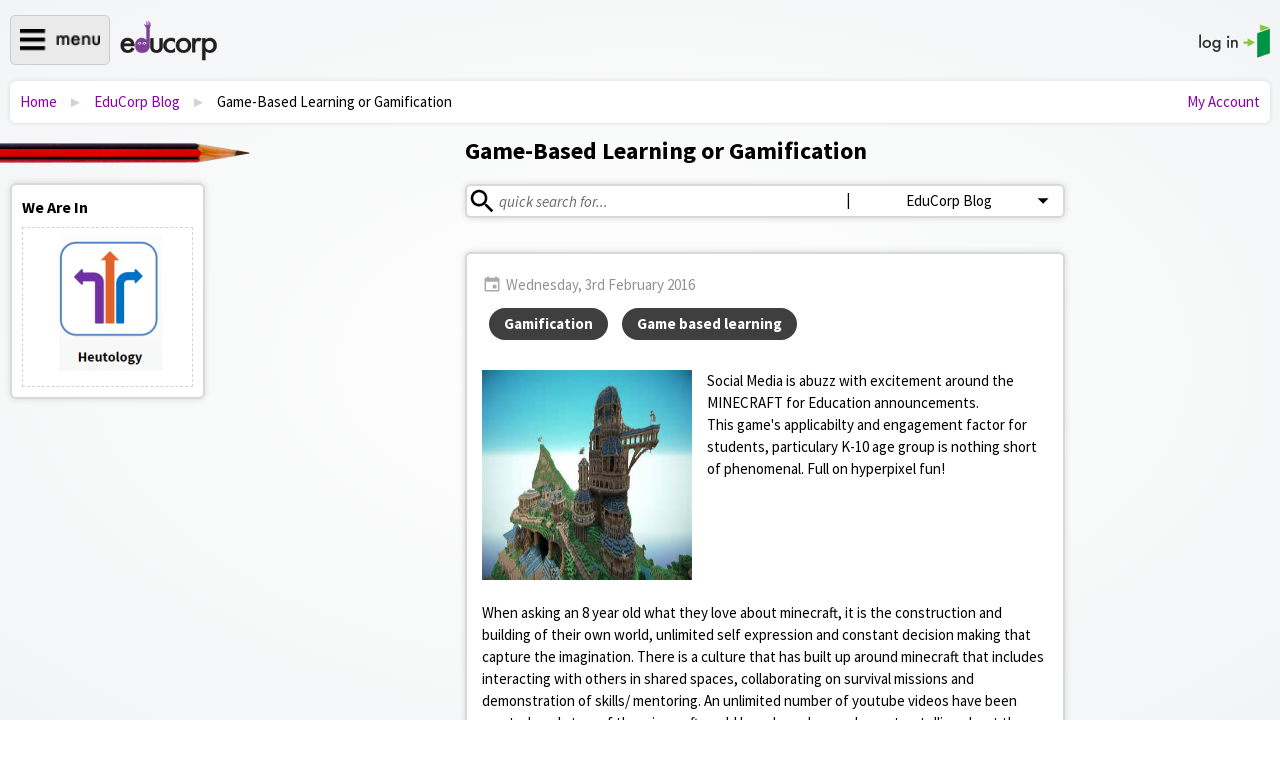

--- FILE ---
content_type: text/html; charset=utf-8
request_url: https://www.educorponline.com/blog/game-based-learning-or-gamification
body_size: 20989
content:
<!DOCTYPE html>
<!--[if lt IE 7]><html class="lt-ie9 lt-ie8 lt-ie7" lang="en" dir="ltr"><![endif]-->
<!--[if IE 7]><html class="lt-ie9 lt-ie8" lang="en" dir="ltr"><![endif]-->
<!--[if IE 8]><html class="lt-ie9" lang="en" dir="ltr"><![endif]-->
<!--[if gt IE 8]><!--><html lang="en" dir="ltr" prefix="og: http://ogp.me/ns# article: http://ogp.me/ns/article# book: http://ogp.me/ns/book# profile: http://ogp.me/ns/profile# video: http://ogp.me/ns/video# product: http://ogp.me/ns/product# content: http://purl.org/rss/1.0/modules/content/ dc: http://purl.org/dc/terms/ foaf: http://xmlns.com/foaf/0.1/ rdfs: http://www.w3.org/2000/01/rdf-schema# sioc: http://rdfs.org/sioc/ns# sioct: http://rdfs.org/sioc/types# skos: http://www.w3.org/2004/02/skos/core# xsd: http://www.w3.org/2001/XMLSchema#"><!--<![endif]-->
<head>
<meta charset="utf-8" /><script type="text/javascript">(window.NREUM||(NREUM={})).init={ajax:{deny_list:["bam.nr-data.net"]}};(window.NREUM||(NREUM={})).loader_config={licenseKey:"6235b008d3",applicationID:"10147915"};;/*! For license information please see nr-loader-rum-1.277.0.min.js.LICENSE.txt */
(()=>{var e,t,r={8122:(e,t,r)=>{"use strict";r.d(t,{a:()=>i});var n=r(944);function i(e,t){try{if(!e||"object"!=typeof e)return(0,n.R)(3);if(!t||"object"!=typeof t)return(0,n.R)(4);const r=Object.create(Object.getPrototypeOf(t),Object.getOwnPropertyDescriptors(t)),o=0===Object.keys(r).length?e:r;for(let a in o)if(void 0!==e[a])try{if(null===e[a]){r[a]=null;continue}Array.isArray(e[a])&&Array.isArray(t[a])?r[a]=Array.from(new Set([...e[a],...t[a]])):"object"==typeof e[a]&&"object"==typeof t[a]?r[a]=i(e[a],t[a]):r[a]=e[a]}catch(e){(0,n.R)(1,e)}return r}catch(e){(0,n.R)(2,e)}}},2555:(e,t,r)=>{"use strict";r.d(t,{Vp:()=>c,fn:()=>s,x1:()=>u});var n=r(384),i=r(8122);const o={beacon:n.NT.beacon,errorBeacon:n.NT.errorBeacon,licenseKey:void 0,applicationID:void 0,sa:void 0,queueTime:void 0,applicationTime:void 0,ttGuid:void 0,user:void 0,account:void 0,product:void 0,extra:void 0,jsAttributes:{},userAttributes:void 0,atts:void 0,transactionName:void 0,tNamePlain:void 0},a={};function s(e){try{const t=c(e);return!!t.licenseKey&&!!t.errorBeacon&&!!t.applicationID}catch(e){return!1}}function c(e){if(!e)throw new Error("All info objects require an agent identifier!");if(!a[e])throw new Error("Info for ".concat(e," was never set"));return a[e]}function u(e,t){if(!e)throw new Error("All info objects require an agent identifier!");a[e]=(0,i.a)(t,o);const r=(0,n.nY)(e);r&&(r.info=a[e])}},5217:(e,t,r)=>{"use strict";r.d(t,{D0:()=>m,gD:()=>b,xN:()=>v});r(860).K7.genericEvents;const n="experimental.marks",i="experimental.measures",o="experimental.resources";var a=r(993);const s=e=>{if(!e||"string"!=typeof e)return!1;try{document.createDocumentFragment().querySelector(e)}catch{return!1}return!0};var c=r(2614),u=r(944),l=r(384),d=r(8122);const f="[data-nr-mask]",g=()=>{const e={feature_flags:[],experimental:{marks:!1,measures:!1,resources:!1},mask_selector:"*",block_selector:"[data-nr-block]",mask_input_options:{color:!1,date:!1,"datetime-local":!1,email:!1,month:!1,number:!1,range:!1,search:!1,tel:!1,text:!1,time:!1,url:!1,week:!1,textarea:!1,select:!1,password:!0}};return{ajax:{deny_list:void 0,block_internal:!0,enabled:!0,harvestTimeSeconds:10,autoStart:!0},distributed_tracing:{enabled:void 0,exclude_newrelic_header:void 0,cors_use_newrelic_header:void 0,cors_use_tracecontext_headers:void 0,allowed_origins:void 0},get feature_flags(){return e.feature_flags},set feature_flags(t){e.feature_flags=t},generic_events:{enabled:!0,harvestTimeSeconds:30,autoStart:!0},harvest:{tooManyRequestsDelay:60},jserrors:{enabled:!0,harvestTimeSeconds:10,autoStart:!0},logging:{enabled:!0,harvestTimeSeconds:10,autoStart:!0,level:a.p_.INFO},metrics:{enabled:!0,autoStart:!0},obfuscate:void 0,page_action:{enabled:!0},page_view_event:{enabled:!0,autoStart:!0},page_view_timing:{enabled:!0,harvestTimeSeconds:30,autoStart:!0},performance:{get capture_marks(){return e.feature_flags.includes(n)||e.experimental.marks},set capture_marks(t){e.experimental.marks=t},get capture_measures(){return e.feature_flags.includes(i)||e.experimental.measures},set capture_measures(t){e.experimental.measures=t},resources:{get enabled(){return e.feature_flags.includes(o)||e.experimental.resources},set enabled(t){e.experimental.resources=t},asset_types:[],first_party_domains:[],ignore_newrelic:!0}},privacy:{cookies_enabled:!0},proxy:{assets:void 0,beacon:void 0},session:{expiresMs:c.wk,inactiveMs:c.BB},session_replay:{autoStart:!0,enabled:!1,harvestTimeSeconds:60,preload:!1,sampling_rate:10,error_sampling_rate:100,collect_fonts:!1,inline_images:!1,fix_stylesheets:!0,mask_all_inputs:!0,get mask_text_selector(){return e.mask_selector},set mask_text_selector(t){s(t)?e.mask_selector="".concat(t,",").concat(f):""===t||null===t?e.mask_selector=f:(0,u.R)(5,t)},get block_class(){return"nr-block"},get ignore_class(){return"nr-ignore"},get mask_text_class(){return"nr-mask"},get block_selector(){return e.block_selector},set block_selector(t){s(t)?e.block_selector+=",".concat(t):""!==t&&(0,u.R)(6,t)},get mask_input_options(){return e.mask_input_options},set mask_input_options(t){t&&"object"==typeof t?e.mask_input_options={...t,password:!0}:(0,u.R)(7,t)}},session_trace:{enabled:!0,harvestTimeSeconds:10,autoStart:!0},soft_navigations:{enabled:!0,harvestTimeSeconds:10,autoStart:!0},spa:{enabled:!0,harvestTimeSeconds:10,autoStart:!0},ssl:void 0,user_actions:{enabled:!0}}},p={},h="All configuration objects require an agent identifier!";function m(e){if(!e)throw new Error(h);if(!p[e])throw new Error("Configuration for ".concat(e," was never set"));return p[e]}function v(e,t){if(!e)throw new Error(h);p[e]=(0,d.a)(t,g());const r=(0,l.nY)(e);r&&(r.init=p[e])}function b(e,t){if(!e)throw new Error(h);var r=m(e);if(r){for(var n=t.split("."),i=0;i<n.length-1;i++)if("object"!=typeof(r=r[n[i]]))return;r=r[n[n.length-1]]}return r}},3371:(e,t,r)=>{"use strict";r.d(t,{V:()=>f,f:()=>d});var n=r(8122),i=r(384),o=r(6154),a=r(9324);let s=0;const c={buildEnv:a.F3,distMethod:a.Xs,version:a.xv,originTime:o.WN},u={customTransaction:void 0,disabled:!1,isolatedBacklog:!1,loaderType:void 0,maxBytes:3e4,onerror:void 0,ptid:void 0,releaseIds:{},appMetadata:{},session:void 0,denyList:void 0,timeKeeper:void 0,obfuscator:void 0},l={};function d(e){if(!e)throw new Error("All runtime objects require an agent identifier!");if(!l[e])throw new Error("Runtime for ".concat(e," was never set"));return l[e]}function f(e,t){if(!e)throw new Error("All runtime objects require an agent identifier!");l[e]={...(0,n.a)(t,u),...c},Object.hasOwnProperty.call(l[e],"harvestCount")||Object.defineProperty(l[e],"harvestCount",{get:()=>++s});const r=(0,i.nY)(e);r&&(r.runtime=l[e])}},9324:(e,t,r)=>{"use strict";r.d(t,{F3:()=>i,Xs:()=>o,xv:()=>n});const n="1.277.0",i="PROD",o="CDN"},6154:(e,t,r)=>{"use strict";r.d(t,{OF:()=>c,RI:()=>i,WN:()=>l,bv:()=>o,gm:()=>a,mw:()=>s,sb:()=>u});var n=r(1863);const i="undefined"!=typeof window&&!!window.document,o="undefined"!=typeof WorkerGlobalScope&&("undefined"!=typeof self&&self instanceof WorkerGlobalScope&&self.navigator instanceof WorkerNavigator||"undefined"!=typeof globalThis&&globalThis instanceof WorkerGlobalScope&&globalThis.navigator instanceof WorkerNavigator),a=i?window:"undefined"!=typeof WorkerGlobalScope&&("undefined"!=typeof self&&self instanceof WorkerGlobalScope&&self||"undefined"!=typeof globalThis&&globalThis instanceof WorkerGlobalScope&&globalThis),s=Boolean("hidden"===a?.document?.visibilityState),c=/iPad|iPhone|iPod/.test(a.navigator?.userAgent),u=c&&"undefined"==typeof SharedWorker,l=((()=>{const e=a.navigator?.userAgent?.match(/Firefox[/\s](\d+\.\d+)/);Array.isArray(e)&&e.length>=2&&e[1]})(),Date.now()-(0,n.t)())},1687:(e,t,r)=>{"use strict";r.d(t,{Ak:()=>c,Ze:()=>d,x3:()=>u});var n=r(7836),i=r(3606),o=r(860),a=r(2646);const s={};function c(e,t){const r={staged:!1,priority:o.P3[t]||0};l(e),s[e].get(t)||s[e].set(t,r)}function u(e,t){e&&s[e]&&(s[e].get(t)&&s[e].delete(t),g(e,t,!1),s[e].size&&f(e))}function l(e){if(!e)throw new Error("agentIdentifier required");s[e]||(s[e]=new Map)}function d(e="",t="feature",r=!1){if(l(e),!e||!s[e].get(t)||r)return g(e,t);s[e].get(t).staged=!0,f(e)}function f(e){const t=Array.from(s[e]);t.every((([e,t])=>t.staged))&&(t.sort(((e,t)=>e[1].priority-t[1].priority)),t.forEach((([t])=>{s[e].delete(t),g(e,t)})))}function g(e,t,r=!0){const o=e?n.ee.get(e):n.ee,s=i.i.handlers;if(!o.aborted&&o.backlog&&s){if(r){const e=o.backlog[t],r=s[t];if(r){for(let t=0;e&&t<e.length;++t)p(e[t],r);Object.entries(r).forEach((([e,t])=>{Object.values(t||{}).forEach((t=>{t[0]?.on&&t[0]?.context()instanceof a.y&&t[0].on(e,t[1])}))}))}}o.isolatedBacklog||delete s[t],o.backlog[t]=null,o.emit("drain-"+t,[])}}function p(e,t){var r=e[1];Object.values(t[r]||{}).forEach((t=>{var r=e[0];if(t[0]===r){var n=t[1],i=e[3],o=e[2];n.apply(i,o)}}))}},7836:(e,t,r)=>{"use strict";r.d(t,{P:()=>c,ee:()=>u});var n=r(384),i=r(8990),o=r(3371),a=r(2646),s=r(5607);const c="nr@context:".concat(s.W),u=function e(t,r){var n={},s={},l={},d=!1;try{d=16===r.length&&(0,o.f)(r).isolatedBacklog}catch(e){}var f={on:p,addEventListener:p,removeEventListener:function(e,t){var r=n[e];if(!r)return;for(var i=0;i<r.length;i++)r[i]===t&&r.splice(i,1)},emit:function(e,r,n,i,o){!1!==o&&(o=!0);if(u.aborted&&!i)return;t&&o&&t.emit(e,r,n);for(var a=g(n),c=h(e),l=c.length,d=0;d<l;d++)c[d].apply(a,r);var p=v()[s[e]];p&&p.push([f,e,r,a]);return a},get:m,listeners:h,context:g,buffer:function(e,t){const r=v();if(t=t||"feature",f.aborted)return;Object.entries(e||{}).forEach((([e,n])=>{s[n]=t,t in r||(r[t]=[])}))},abort:function(){f._aborted=!0,Object.keys(f.backlog).forEach((e=>{delete f.backlog[e]}))},isBuffering:function(e){return!!v()[s[e]]},debugId:r,backlog:d?{}:t&&"object"==typeof t.backlog?t.backlog:{},isolatedBacklog:d};return Object.defineProperty(f,"aborted",{get:()=>{let e=f._aborted||!1;return e||(t&&(e=t.aborted),e)}}),f;function g(e){return e&&e instanceof a.y?e:e?(0,i.I)(e,c,(()=>new a.y(c))):new a.y(c)}function p(e,t){n[e]=h(e).concat(t)}function h(e){return n[e]||[]}function m(t){return l[t]=l[t]||e(f,t)}function v(){return f.backlog}}(void 0,"globalEE"),l=(0,n.Zm)();l.ee||(l.ee=u)},2646:(e,t,r)=>{"use strict";r.d(t,{y:()=>n});class n{constructor(e){this.contextId=e}}},9908:(e,t,r)=>{"use strict";r.d(t,{d:()=>n,p:()=>i});var n=r(7836).ee.get("handle");function i(e,t,r,i,o){o?(o.buffer([e],i),o.emit(e,t,r)):(n.buffer([e],i),n.emit(e,t,r))}},3606:(e,t,r)=>{"use strict";r.d(t,{i:()=>o});var n=r(9908);o.on=a;var i=o.handlers={};function o(e,t,r,o){a(o||n.d,i,e,t,r)}function a(e,t,r,i,o){o||(o="feature"),e||(e=n.d);var a=t[o]=t[o]||{};(a[r]=a[r]||[]).push([e,i])}},3878:(e,t,r)=>{"use strict";function n(e,t){return{capture:e,passive:!1,signal:t}}function i(e,t,r=!1,i){window.addEventListener(e,t,n(r,i))}function o(e,t,r=!1,i){document.addEventListener(e,t,n(r,i))}r.d(t,{DD:()=>o,jT:()=>n,sp:()=>i})},5607:(e,t,r)=>{"use strict";r.d(t,{W:()=>n});const n=(0,r(9566).bz)()},9566:(e,t,r)=>{"use strict";r.d(t,{LA:()=>s,bz:()=>a});var n=r(6154);const i="xxxxxxxx-xxxx-4xxx-yxxx-xxxxxxxxxxxx";function o(e,t){return e?15&e[t]:16*Math.random()|0}function a(){const e=n.gm?.crypto||n.gm?.msCrypto;let t,r=0;return e&&e.getRandomValues&&(t=e.getRandomValues(new Uint8Array(30))),i.split("").map((e=>"x"===e?o(t,r++).toString(16):"y"===e?(3&o()|8).toString(16):e)).join("")}function s(e){const t=n.gm?.crypto||n.gm?.msCrypto;let r,i=0;t&&t.getRandomValues&&(r=t.getRandomValues(new Uint8Array(e)));const a=[];for(var s=0;s<e;s++)a.push(o(r,i++).toString(16));return a.join("")}},2614:(e,t,r)=>{"use strict";r.d(t,{BB:()=>a,H3:()=>n,g:()=>u,iL:()=>c,tS:()=>s,uh:()=>i,wk:()=>o});const n="NRBA",i="SESSION",o=144e5,a=18e5,s={STARTED:"session-started",PAUSE:"session-pause",RESET:"session-reset",RESUME:"session-resume",UPDATE:"session-update"},c={SAME_TAB:"same-tab",CROSS_TAB:"cross-tab"},u={OFF:0,FULL:1,ERROR:2}},1863:(e,t,r)=>{"use strict";function n(){return Math.floor(performance.now())}r.d(t,{t:()=>n})},944:(e,t,r)=>{"use strict";function n(e,t){"function"==typeof console.debug&&console.debug("New Relic Warning: https://github.com/newrelic/newrelic-browser-agent/blob/main/docs/warning-codes.md#".concat(e),t)}r.d(t,{R:()=>n})},5284:(e,t,r)=>{"use strict";r.d(t,{t:()=>c,B:()=>s});var n=r(7836),i=r(6154);const o="newrelic";const a=new Set,s={};function c(e,t){const r=n.ee.get(t);s[t]??={},e&&"object"==typeof e&&(a.has(t)||(r.emit("rumresp",[e]),s[t]=e,a.add(t),function(e={}){try{i.gm.dispatchEvent(new CustomEvent(o,{detail:e}))}catch(e){}}({loaded:!0})))}},8990:(e,t,r)=>{"use strict";r.d(t,{I:()=>i});var n=Object.prototype.hasOwnProperty;function i(e,t,r){if(n.call(e,t))return e[t];var i=r();if(Object.defineProperty&&Object.keys)try{return Object.defineProperty(e,t,{value:i,writable:!0,enumerable:!1}),i}catch(e){}return e[t]=i,i}},6389:(e,t,r)=>{"use strict";function n(e,t=500,r={}){const n=r?.leading||!1;let i;return(...r)=>{n&&void 0===i&&(e.apply(this,r),i=setTimeout((()=>{i=clearTimeout(i)}),t)),n||(clearTimeout(i),i=setTimeout((()=>{e.apply(this,r)}),t))}}function i(e){let t=!1;return(...r)=>{t||(t=!0,e.apply(this,r))}}r.d(t,{J:()=>i,s:()=>n})},5289:(e,t,r)=>{"use strict";r.d(t,{GG:()=>o,sB:()=>a});var n=r(3878);function i(){return"undefined"==typeof document||"complete"===document.readyState}function o(e,t){if(i())return e();(0,n.sp)("load",e,t)}function a(e){if(i())return e();(0,n.DD)("DOMContentLoaded",e)}},384:(e,t,r)=>{"use strict";r.d(t,{NT:()=>o,US:()=>l,Zm:()=>a,bQ:()=>c,dV:()=>s,nY:()=>u,pV:()=>d});var n=r(6154),i=r(1863);const o={beacon:"bam.nr-data.net",errorBeacon:"bam.nr-data.net"};function a(){return n.gm.NREUM||(n.gm.NREUM={}),void 0===n.gm.newrelic&&(n.gm.newrelic=n.gm.NREUM),n.gm.NREUM}function s(){let e=a();return e.o||(e.o={ST:n.gm.setTimeout,SI:n.gm.setImmediate,CT:n.gm.clearTimeout,XHR:n.gm.XMLHttpRequest,REQ:n.gm.Request,EV:n.gm.Event,PR:n.gm.Promise,MO:n.gm.MutationObserver,FETCH:n.gm.fetch,WS:n.gm.WebSocket}),e}function c(e,t){let r=a();r.initializedAgents??={},t.initializedAt={ms:(0,i.t)(),date:new Date},r.initializedAgents[e]=t}function u(e){let t=a();return t.initializedAgents?.[e]}function l(e,t){a()[e]=t}function d(){return function(){let e=a();const t=e.info||{};e.info={beacon:o.beacon,errorBeacon:o.errorBeacon,...t}}(),function(){let e=a();const t=e.init||{};e.init={...t}}(),s(),function(){let e=a();const t=e.loader_config||{};e.loader_config={...t}}(),a()}},2843:(e,t,r)=>{"use strict";r.d(t,{u:()=>i});var n=r(3878);function i(e,t=!1,r,i){(0,n.DD)("visibilitychange",(function(){if(t)return void("hidden"===document.visibilityState&&e());e(document.visibilityState)}),r,i)}},3434:(e,t,r)=>{"use strict";r.d(t,{Jt:()=>o,YM:()=>c});var n=r(7836),i=r(5607);const o="nr@original:".concat(i.W);var a=Object.prototype.hasOwnProperty,s=!1;function c(e,t){return e||(e=n.ee),r.inPlace=function(e,t,n,i,o){n||(n="");const a="-"===n.charAt(0);for(let s=0;s<t.length;s++){const c=t[s],u=e[c];l(u)||(e[c]=r(u,a?c+n:n,i,c,o))}},r.flag=o,r;function r(t,r,n,s,c){return l(t)?t:(r||(r=""),nrWrapper[o]=t,function(e,t,r){if(Object.defineProperty&&Object.keys)try{return Object.keys(e).forEach((function(r){Object.defineProperty(t,r,{get:function(){return e[r]},set:function(t){return e[r]=t,t}})})),t}catch(e){u([e],r)}for(var n in e)a.call(e,n)&&(t[n]=e[n])}(t,nrWrapper,e),nrWrapper);function nrWrapper(){var o,a,l,d;try{a=this,o=[...arguments],l="function"==typeof n?n(o,a):n||{}}catch(t){u([t,"",[o,a,s],l],e)}i(r+"start",[o,a,s],l,c);try{return d=t.apply(a,o)}catch(e){throw i(r+"err",[o,a,e],l,c),e}finally{i(r+"end",[o,a,d],l,c)}}}function i(r,n,i,o){if(!s||t){var a=s;s=!0;try{e.emit(r,n,i,t,o)}catch(t){u([t,r,n,i],e)}s=a}}}function u(e,t){t||(t=n.ee);try{t.emit("internal-error",e)}catch(e){}}function l(e){return!(e&&"function"==typeof e&&e.apply&&!e[o])}},993:(e,t,r)=>{"use strict";r.d(t,{ET:()=>o,p_:()=>i});var n=r(860);const i={ERROR:"ERROR",WARN:"WARN",INFO:"INFO",DEBUG:"DEBUG",TRACE:"TRACE"},o="log";n.K7.logging},3969:(e,t,r)=>{"use strict";r.d(t,{TZ:()=>n,XG:()=>s,rs:()=>i,xV:()=>a,z_:()=>o});const n=r(860).K7.metrics,i="sm",o="cm",a="storeSupportabilityMetrics",s="storeEventMetrics"},6630:(e,t,r)=>{"use strict";r.d(t,{T:()=>n});const n=r(860).K7.pageViewEvent},782:(e,t,r)=>{"use strict";r.d(t,{T:()=>n});const n=r(860).K7.pageViewTiming},6344:(e,t,r)=>{"use strict";r.d(t,{G4:()=>i});var n=r(2614);r(860).K7.sessionReplay;const i={RECORD:"recordReplay",PAUSE:"pauseReplay",REPLAY_RUNNING:"replayRunning",ERROR_DURING_REPLAY:"errorDuringReplay"};n.g.ERROR,n.g.FULL,n.g.OFF},4234:(e,t,r)=>{"use strict";r.d(t,{W:()=>o});var n=r(7836),i=r(1687);class o{constructor(e,t){this.agentIdentifier=e,this.ee=n.ee.get(e),this.featureName=t,this.blocked=!1}deregisterDrain(){(0,i.x3)(this.agentIdentifier,this.featureName)}}},7603:(e,t,r)=>{"use strict";r.d(t,{j:()=>K});var n=r(860),i=r(2555),o=r(3371),a=r(9908),s=r(7836),c=r(1687),u=r(5289),l=r(6154),d=r(944),f=r(3969),g=r(384),p=r(6344);const h=["setErrorHandler","finished","addToTrace","addRelease","recordCustomEvent","addPageAction","setCurrentRouteName","setPageViewName","setCustomAttribute","interaction","noticeError","setUserId","setApplicationVersion","start",p.G4.RECORD,p.G4.PAUSE,"log","wrapLogger"],m=["setErrorHandler","finished","addToTrace","addRelease"];var v=r(1863),b=r(2614),y=r(993);var w=r(2646),A=r(3434);const R=new Map;function _(e,t,r,n){if("object"!=typeof t||!t||"string"!=typeof r||!r||"function"!=typeof t[r])return(0,d.R)(29);const i=function(e){return(e||s.ee).get("logger")}(e),o=(0,A.YM)(i),a=new w.y(s.P);a.level=n.level,a.customAttributes=n.customAttributes;const c=t[r]?.[A.Jt]||t[r];return R.set(c,a),o.inPlace(t,[r],"wrap-logger-",(()=>R.get(c))),i}function E(){const e=(0,g.pV)();h.forEach((t=>{e[t]=(...r)=>function(t,...r){let n=[];return Object.values(e.initializedAgents).forEach((e=>{e&&e.api?e.exposed&&e.api[t]&&n.push(e.api[t](...r)):(0,d.R)(38,t)})),n.length>1?n:n[0]}(t,...r)}))}const x={};function N(e,t,g=!1){t||(0,c.Ak)(e,"api");const h={};var w=s.ee.get(e),A=w.get("tracer");x[e]=b.g.OFF,w.on(p.G4.REPLAY_RUNNING,(t=>{x[e]=t}));var R="api-",E=R+"ixn-";function N(t,r,n,o){const a=(0,i.Vp)(e);return null===r?delete a.jsAttributes[t]:(0,i.x1)(e,{...a,jsAttributes:{...a.jsAttributes,[t]:r}}),S(R,n,!0,o||null===r?"session":void 0)(t,r)}function T(){}h.log=function(e,{customAttributes:t={},level:r=y.p_.INFO}={}){(0,a.p)(f.xV,["API/log/called"],void 0,n.K7.metrics,w),function(e,t,r={},i=y.p_.INFO){(0,a.p)(f.xV,["API/logging/".concat(i.toLowerCase(),"/called")],void 0,n.K7.metrics,e),(0,a.p)(y.ET,[(0,v.t)(),t,r,i],void 0,n.K7.logging,e)}(w,e,t,r)},h.wrapLogger=(e,t,{customAttributes:r={},level:i=y.p_.INFO}={})=>{(0,a.p)(f.xV,["API/wrapLogger/called"],void 0,n.K7.metrics,w),_(w,e,t,{customAttributes:r,level:i})},m.forEach((e=>{h[e]=S(R,e,!0,"api")})),h.addPageAction=S(R,"addPageAction",!0,n.K7.genericEvents),h.recordCustomEvent=S(R,"recordCustomEvent",!0,n.K7.genericEvents),h.setPageViewName=function(t,r){if("string"==typeof t)return"/"!==t.charAt(0)&&(t="/"+t),(0,o.f)(e).customTransaction=(r||"http://custom.transaction")+t,S(R,"setPageViewName",!0)()},h.setCustomAttribute=function(e,t,r=!1){if("string"==typeof e){if(["string","number","boolean"].includes(typeof t)||null===t)return N(e,t,"setCustomAttribute",r);(0,d.R)(40,typeof t)}else(0,d.R)(39,typeof e)},h.setUserId=function(e){if("string"==typeof e||null===e)return N("enduser.id",e,"setUserId",!0);(0,d.R)(41,typeof e)},h.setApplicationVersion=function(e){if("string"==typeof e||null===e)return N("application.version",e,"setApplicationVersion",!1);(0,d.R)(42,typeof e)},h.start=()=>{try{(0,a.p)(f.xV,["API/start/called"],void 0,n.K7.metrics,w),w.emit("manual-start-all")}catch(e){(0,d.R)(23,e)}},h[p.G4.RECORD]=function(){(0,a.p)(f.xV,["API/recordReplay/called"],void 0,n.K7.metrics,w),(0,a.p)(p.G4.RECORD,[],void 0,n.K7.sessionReplay,w)},h[p.G4.PAUSE]=function(){(0,a.p)(f.xV,["API/pauseReplay/called"],void 0,n.K7.metrics,w),(0,a.p)(p.G4.PAUSE,[],void 0,n.K7.sessionReplay,w)},h.interaction=function(e){return(new T).get("object"==typeof e?e:{})};const k=T.prototype={createTracer:function(e,t){var r={},i=this,o="function"==typeof t;return(0,a.p)(f.xV,["API/createTracer/called"],void 0,n.K7.metrics,w),g||(0,a.p)(E+"tracer",[(0,v.t)(),e,r],i,n.K7.spa,w),function(){if(A.emit((o?"":"no-")+"fn-start",[(0,v.t)(),i,o],r),o)try{return t.apply(this,arguments)}catch(e){const t="string"==typeof e?new Error(e):e;throw A.emit("fn-err",[arguments,this,t],r),t}finally{A.emit("fn-end",[(0,v.t)()],r)}}}};function S(e,t,r,i){return function(){return(0,a.p)(f.xV,["API/"+t+"/called"],void 0,n.K7.metrics,w),i&&(0,a.p)(e+t,[r?(0,v.t)():performance.now(),...arguments],r?null:this,i,w),r?void 0:this}}function j(){r.e(296).then(r.bind(r,8778)).then((({setAPI:t})=>{t(e),(0,c.Ze)(e,"api")})).catch((e=>{(0,d.R)(27,e),w.abort()}))}return["actionText","setName","setAttribute","save","ignore","onEnd","getContext","end","get"].forEach((e=>{k[e]=S(E,e,void 0,g?n.K7.softNav:n.K7.spa)})),h.setCurrentRouteName=g?S(E,"routeName",void 0,n.K7.softNav):S(R,"routeName",!0,n.K7.spa),h.noticeError=function(t,r){"string"==typeof t&&(t=new Error(t)),(0,a.p)(f.xV,["API/noticeError/called"],void 0,n.K7.metrics,w),(0,a.p)("err",[t,(0,v.t)(),!1,r,!!x[e]],void 0,n.K7.jserrors,w)},l.RI?(0,u.GG)((()=>j()),!0):j(),h}var T=r(5217),k=r(8122);const S={accountID:void 0,trustKey:void 0,agentID:void 0,licenseKey:void 0,applicationID:void 0,xpid:void 0},j={};var I=r(5284);const O=e=>{const t=e.startsWith("http");e+="/",r.p=t?e:"https://"+e};let P=!1;function K(e,t={},r,n){let{init:a,info:c,loader_config:u,runtime:d={},exposed:f=!0}=t;d.loaderType=r;const p=(0,g.pV)();c||(a=p.init,c=p.info,u=p.loader_config),(0,T.xN)(e.agentIdentifier,a||{}),function(e,t){if(!e)throw new Error("All loader-config objects require an agent identifier!");j[e]=(0,k.a)(t,S);const r=(0,g.nY)(e);r&&(r.loader_config=j[e])}(e.agentIdentifier,u||{}),c.jsAttributes??={},l.bv&&(c.jsAttributes.isWorker=!0),(0,i.x1)(e.agentIdentifier,c);const h=(0,T.D0)(e.agentIdentifier),m=[c.beacon,c.errorBeacon];P||(h.proxy.assets&&(O(h.proxy.assets),m.push(h.proxy.assets)),h.proxy.beacon&&m.push(h.proxy.beacon),E(),(0,g.US)("activatedFeatures",I.B),e.runSoftNavOverSpa&&=!0===h.soft_navigations.enabled&&h.feature_flags.includes("soft_nav")),d.denyList=[...h.ajax.deny_list||[],...h.ajax.block_internal?m:[]],d.ptid=e.agentIdentifier,(0,o.V)(e.agentIdentifier,d),e.ee=s.ee.get(e.agentIdentifier),void 0===e.api&&(e.api=N(e.agentIdentifier,n,e.runSoftNavOverSpa)),void 0===e.exposed&&(e.exposed=f),P=!0}},8374:(e,t,r)=>{r.nc=(()=>{try{return document?.currentScript?.nonce}catch(e){}return""})()},860:(e,t,r)=>{"use strict";r.d(t,{$J:()=>o,K7:()=>n,P3:()=>i});const n={ajax:"ajax",genericEvents:"generic_events",jserrors:"jserrors",logging:"logging",metrics:"metrics",pageAction:"page_action",pageViewEvent:"page_view_event",pageViewTiming:"page_view_timing",sessionReplay:"session_replay",sessionTrace:"session_trace",softNav:"soft_navigations",spa:"spa"},i={[n.pageViewEvent]:1,[n.pageViewTiming]:2,[n.metrics]:3,[n.jserrors]:4,[n.spa]:5,[n.ajax]:6,[n.sessionTrace]:7,[n.softNav]:8,[n.sessionReplay]:9,[n.logging]:10,[n.genericEvents]:11},o={[n.pageViewTiming]:"events",[n.ajax]:"events",[n.spa]:"events",[n.softNav]:"events",[n.metrics]:"jserrors",[n.jserrors]:"jserrors",[n.sessionTrace]:"browser/blobs",[n.sessionReplay]:"browser/blobs",[n.logging]:"browser/logs",[n.genericEvents]:"ins"}}},n={};function i(e){var t=n[e];if(void 0!==t)return t.exports;var o=n[e]={exports:{}};return r[e](o,o.exports,i),o.exports}i.m=r,i.d=(e,t)=>{for(var r in t)i.o(t,r)&&!i.o(e,r)&&Object.defineProperty(e,r,{enumerable:!0,get:t[r]})},i.f={},i.e=e=>Promise.all(Object.keys(i.f).reduce(((t,r)=>(i.f[r](e,t),t)),[])),i.u=e=>"nr-rum-1.277.0.min.js",i.o=(e,t)=>Object.prototype.hasOwnProperty.call(e,t),e={},t="NRBA-1.277.0.PROD:",i.l=(r,n,o,a)=>{if(e[r])e[r].push(n);else{var s,c;if(void 0!==o)for(var u=document.getElementsByTagName("script"),l=0;l<u.length;l++){var d=u[l];if(d.getAttribute("src")==r||d.getAttribute("data-webpack")==t+o){s=d;break}}if(!s){c=!0;var f={296:"sha512-bgyk8oLZSHYvrAao0R6AmQfmJRmNFkX7vJuPaA86HO30l33QuEHvLph+PCKHPsvisjRfV4QttmmwKppx2C2EkQ=="};(s=document.createElement("script")).charset="utf-8",s.timeout=120,i.nc&&s.setAttribute("nonce",i.nc),s.setAttribute("data-webpack",t+o),s.src=r,0!==s.src.indexOf(window.location.origin+"/")&&(s.crossOrigin="anonymous"),f[a]&&(s.integrity=f[a])}e[r]=[n];var g=(t,n)=>{s.onerror=s.onload=null,clearTimeout(p);var i=e[r];if(delete e[r],s.parentNode&&s.parentNode.removeChild(s),i&&i.forEach((e=>e(n))),t)return t(n)},p=setTimeout(g.bind(null,void 0,{type:"timeout",target:s}),12e4);s.onerror=g.bind(null,s.onerror),s.onload=g.bind(null,s.onload),c&&document.head.appendChild(s)}},i.r=e=>{"undefined"!=typeof Symbol&&Symbol.toStringTag&&Object.defineProperty(e,Symbol.toStringTag,{value:"Module"}),Object.defineProperty(e,"__esModule",{value:!0})},i.p="https://js-agent.newrelic.com/",(()=>{var e={840:0,374:0};i.f.j=(t,r)=>{var n=i.o(e,t)?e[t]:void 0;if(0!==n)if(n)r.push(n[2]);else{var o=new Promise(((r,i)=>n=e[t]=[r,i]));r.push(n[2]=o);var a=i.p+i.u(t),s=new Error;i.l(a,(r=>{if(i.o(e,t)&&(0!==(n=e[t])&&(e[t]=void 0),n)){var o=r&&("load"===r.type?"missing":r.type),a=r&&r.target&&r.target.src;s.message="Loading chunk "+t+" failed.\n("+o+": "+a+")",s.name="ChunkLoadError",s.type=o,s.request=a,n[1](s)}}),"chunk-"+t,t)}};var t=(t,r)=>{var n,o,[a,s,c]=r,u=0;if(a.some((t=>0!==e[t]))){for(n in s)i.o(s,n)&&(i.m[n]=s[n]);if(c)c(i)}for(t&&t(r);u<a.length;u++)o=a[u],i.o(e,o)&&e[o]&&e[o][0](),e[o]=0},r=self["webpackChunk:NRBA-1.277.0.PROD"]=self["webpackChunk:NRBA-1.277.0.PROD"]||[];r.forEach(t.bind(null,0)),r.push=t.bind(null,r.push.bind(r))})(),(()=>{"use strict";i(8374);var e=i(944),t=i(6344),r=i(9566);class n{agentIdentifier;constructor(e=(0,r.LA)(16)){this.agentIdentifier=e}#e(t,...r){if("function"==typeof this.api?.[t])return this.api[t](...r);(0,e.R)(35,t)}addPageAction(e,t){return this.#e("addPageAction",e,t)}recordCustomEvent(e,t){return this.#e("recordCustomEvent",e,t)}setPageViewName(e,t){return this.#e("setPageViewName",e,t)}setCustomAttribute(e,t,r){return this.#e("setCustomAttribute",e,t,r)}noticeError(e,t){return this.#e("noticeError",e,t)}setUserId(e){return this.#e("setUserId",e)}setApplicationVersion(e){return this.#e("setApplicationVersion",e)}setErrorHandler(e){return this.#e("setErrorHandler",e)}addRelease(e,t){return this.#e("addRelease",e,t)}log(e,t){return this.#e("log",e,t)}}class o extends n{#e(t,...r){if("function"==typeof this.api?.[t])return this.api[t](...r);(0,e.R)(35,t)}start(){return this.#e("start")}finished(e){return this.#e("finished",e)}recordReplay(){return this.#e(t.G4.RECORD)}pauseReplay(){return this.#e(t.G4.PAUSE)}addToTrace(e){return this.#e("addToTrace",e)}setCurrentRouteName(e){return this.#e("setCurrentRouteName",e)}interaction(){return this.#e("interaction")}wrapLogger(e,t,r){return this.#e("wrapLogger",e,t,r)}}var a=i(860),s=i(5217);const c=Object.values(a.K7);function u(e){const t={};return c.forEach((r=>{t[r]=function(e,t){return!0===(0,s.gD)(t,"".concat(e,".enabled"))}(r,e)})),t}var l=i(7603);var d=i(1687),f=i(4234),g=i(5289),p=i(6154),h=i(384);const m=e=>p.RI&&!0===(0,s.gD)(e,"privacy.cookies_enabled");function v(e){return!!(0,h.dV)().o.MO&&m(e)&&!0===(0,s.gD)(e,"session_trace.enabled")}var b=i(6389);class y extends f.W{constructor(e,t,r=!0){super(e.agentIdentifier,t),this.auto=r,this.abortHandler=void 0,this.featAggregate=void 0,this.onAggregateImported=void 0,!1===e.init[this.featureName].autoStart&&(this.auto=!1),this.auto?(0,d.Ak)(e.agentIdentifier,t):this.ee.on("manual-start-all",(0,b.J)((()=>{(0,d.Ak)(e.agentIdentifier,this.featureName),this.auto=!0,this.importAggregator(e)})))}importAggregator(t,r={}){if(this.featAggregate||!this.auto)return;let n;this.onAggregateImported=new Promise((e=>{n=e}));const o=async()=>{let o;try{if(m(this.agentIdentifier)){const{setupAgentSession:e}=await i.e(296).then(i.bind(i,3861));o=e(t)}}catch(t){(0,e.R)(20,t),this.ee.emit("internal-error",[t]),this.featureName===a.K7.sessionReplay&&this.abortHandler?.()}try{if(t.sharedAggregator)await t.sharedAggregator;else{t.sharedAggregator=i.e(296).then(i.bind(i,9337));const{EventAggregator:e}=await t.sharedAggregator;t.sharedAggregator=new e}if(!this.#t(this.featureName,o))return(0,d.Ze)(this.agentIdentifier,this.featureName),void n(!1);const{lazyFeatureLoader:e}=await i.e(296).then(i.bind(i,6103)),{Aggregate:a}=await e(this.featureName,"aggregate");this.featAggregate=new a(t,r),n(!0)}catch(t){(0,e.R)(34,t),this.abortHandler?.(),(0,d.Ze)(this.agentIdentifier,this.featureName,!0),n(!1),this.ee&&this.ee.abort()}};p.RI?(0,g.GG)((()=>o()),!0):o()}#t(e,t){switch(e){case a.K7.sessionReplay:return v(this.agentIdentifier)&&!!t;case a.K7.sessionTrace:return!!t;default:return!0}}}var w=i(6630);class A extends y{static featureName=w.T;constructor(e,t=!0){super(e,w.T,t),this.importAggregator(e)}}var R=i(9908),_=i(2843),E=i(3878),x=i(782),N=i(1863);class T extends y{static featureName=x.T;constructor(e,t=!0){super(e,x.T,t),p.RI&&((0,_.u)((()=>(0,R.p)("docHidden",[(0,N.t)()],void 0,x.T,this.ee)),!0),(0,E.sp)("pagehide",(()=>(0,R.p)("winPagehide",[(0,N.t)()],void 0,x.T,this.ee))),this.importAggregator(e))}}var k=i(3969);class S extends y{static featureName=k.TZ;constructor(e,t=!0){super(e,k.TZ,t),this.importAggregator(e)}}new class extends o{constructor(t,r){super(r),p.gm?(this.features={},(0,h.bQ)(this.agentIdentifier,this),this.desiredFeatures=new Set(t.features||[]),this.desiredFeatures.add(A),this.runSoftNavOverSpa=[...this.desiredFeatures].some((e=>e.featureName===a.K7.softNav)),(0,l.j)(this,t,t.loaderType||"agent"),this.run()):(0,e.R)(21)}get config(){return{info:this.info,init:this.init,loader_config:this.loader_config,runtime:this.runtime}}run(){try{const t=u(this.agentIdentifier),r=[...this.desiredFeatures];r.sort(((e,t)=>a.P3[e.featureName]-a.P3[t.featureName])),r.forEach((r=>{if(!t[r.featureName]&&r.featureName!==a.K7.pageViewEvent)return;if(this.runSoftNavOverSpa&&r.featureName===a.K7.spa)return;if(!this.runSoftNavOverSpa&&r.featureName===a.K7.softNav)return;const n=function(e){switch(e){case a.K7.ajax:return[a.K7.jserrors];case a.K7.sessionTrace:return[a.K7.ajax,a.K7.pageViewEvent];case a.K7.sessionReplay:return[a.K7.sessionTrace];case a.K7.pageViewTiming:return[a.K7.pageViewEvent];default:return[]}}(r.featureName).filter((e=>!(e in this.features)));n.length>0&&(0,e.R)(36,{targetFeature:r.featureName,missingDependencies:n}),this.features[r.featureName]=new r(this)}))}catch(t){(0,e.R)(22,t);for(const e in this.features)this.features[e].abortHandler?.();const r=(0,h.Zm)();delete r.initializedAgents[this.agentIdentifier]?.api,delete r.initializedAgents[this.agentIdentifier]?.features,delete this.sharedAggregator;return r.ee.get(this.agentIdentifier).abort(),!1}}}({features:[A,T,S],loaderType:"lite"})})()})();</script>
<meta name="format-detection" content="telephone=no"><link rel="apple-touch-icon-precomposed" sizes="57x57" href="/apple-touch-icon-57x57.png" />
                        <link rel="apple-touch-icon-precomposed" sizes="114x114" href="/apple-touch-icon-114x114.png" />
                        <link rel="apple-touch-icon-precomposed" sizes="72x72" href="/apple-touch-icon-72x72.png" />
                        <link rel="apple-touch-icon-precomposed" sizes="144x144" href="/apple-touch-icon-144x144.png" />
                        <link rel="apple-touch-icon-precomposed" sizes="60x60" href="/apple-touch-icon-60x60.png" />
                        <link rel="apple-touch-icon-precomposed" sizes="120x120" href="/apple-touch-icon-120x120.png" />
                        <link rel="apple-touch-icon-precomposed" sizes="76x76" href="/apple-touch-icon-76x76.png" />
                        <link rel="apple-touch-icon-precomposed" sizes="152x152" href="/apple-touch-icon-152x152.png" />
                        <link rel="icon" type="image/png" href="/favicon-196x196.png" sizes="196x196" />
                        <link rel="icon" type="image/png" href="/favicon-96x96.png" sizes="96x96" />
                        <link rel="icon" type="image/png" href="/favicon-32x32.png" sizes="32x32" />
                        <link rel="icon" type="image/png" href="/favicon-16x16.png" sizes="16x16" />
                        <link rel="icon" type="image/png" href="/favicon-128.png" sizes="128x128" />
                        <meta name="application-name" content="EduCorp"/>
                        <meta name="msapplication-TileColor" content="#FFFFFF" />
                        <meta name="msapplication-TileImage" content="/mstile-144x144.png" />
                        <meta name="msapplication-square70x70logo" content="/mstile-70x70.png" />
                        <meta name="msapplication-square150x150logo" content="/mstile-150x150.png" />
                        <meta name="msapplication-wide310x150logo" content="/mstile-310x150.png" />
                        <meta name="msapplication-square310x310logo" content="/mstile-310x310.png" /><meta name="google-site-verification" content="07JKWvFJJrkqt4zNxxX6TLdQtQ7E3HUwPey6dRxi95I" /><meta name="viewport" content="width=device-width, initial-scale=1.0, user-scalable=yes" />
<meta name="description" content="Game-based learning has grown and expanded with advancing technology. Software has been used as a start point for constructing learning contexts for 30 years or more (really game-based learning has been applied for thousands of years, with the tools of the time). The complexity, animation and user experience of interacting with virtual games have been the developing aspects of this style of learning experience. Gamification of any given activity or experience is reliant on the applicaiton of game protocols and features, turning that action into a game. Find out EduCorp&#039;s plans to gamify the &quot;learning process&quot; via the &quot;Learning Log&quot; application, to be revealed on March 16, 2016." />
<meta name="MobileOptimized" content="width" />
<meta name="HandheldFriendly" content="true" />
<meta name="apple-mobile-web-app-capable" content="yes" />
<meta name="generator" content="Drupal 7 (http://drupal.org)" />
<meta property="fb:app_id" content="700084856778512" />
<meta property="og:site_name" content="EduCorp" />
<meta property="og:type" content="article" />
<meta property="og:url" content="https://www.educorponline.com/blog/game-based-learning-or-gamification" />
<meta property="og:title" content="Game-Based Learning or Gamification" />
<meta property="og:description" content="Game-based learning has grown and expanded with advancing technology. Software has been used as a start point for constructing learning contexts for 30 years or more (really game-based learning has been applied for thousands of years, with the tools of the time). The complexity, animation and user experience of interacting with virtual games have been the developing aspects of this style of learning experience. Gamification of any given activity or experience is reliant on the applicaiton of game protocols and features, turning that action into a game. Find out EduCorp&#039;s plans to gamify the &quot;learning process&quot; via the &quot;Learning Log&quot; application, to be revealed on March 16, 2016." />
<meta property="og:updated_time" content="2018-05-17T13:18:38+10:00" />
<meta property="og:image" content="https://educorponline.com/sites/all/themes/educorp_adaptive/images/purple_hand_square_200.png" />
<meta property="og:image:width" content="200" />
<meta property="og:image:height" content="200" />
<meta name="twitter:card" content="summary" />
<meta name="twitter:site" content="@educorponline" />
<meta name="twitter:title" content="Game-Based Learning or Gamification" />
<meta name="twitter:description" content="Game-based learning has grown and expanded with advancing technology. Software has been used as a start point for constructing learning contexts for 30 years or more (really game-based learning has been applied for thousands of years, with the tools of the time). The complexity, animation and user experience of interacting with virtual games have been the developing aspects of this style of learning experience. Gamification of any given activity or experience is reliant on the applicaiton of game protocols and features, turning that action into a game. Find out EduCorp&#039;s plans to gamify the &quot;learning process&quot; via the &quot;Learning Log&quot; application, to be revealed on March 16, 2016." />
<meta name="twitter:image" content="https://educorponline.com/sites/all/themes/educorp_adaptive/images/purple_hand_square_200.png" />
<meta name="twitter:image:width" content="200" />
<meta name="twitter:image:height" content="200" />
<meta property="article:published_time" content="2016-02-03T02:12:59+10:00" />
<meta property="article:modified_time" content="2018-05-17T13:18:38+10:00" />
<meta itemprop="name" content="Game-Based Learning or Gamification" />
<meta itemprop="description" content="Game-based learning has grown and expanded with advancing technology. Software has been used as a start point for constructing learning contexts for 30 years or more (really game-based learning has been applied for thousands of years, with the tools of the time). The complexity, animation and user experience of interacting with virtual games have been the developing aspects of this style of learning experience. Gamification of any given activity or experience is reliant on the applicaiton of game protocols and features, turning that action into a game. Find out EduCorp&#039;s plans to gamify the &quot;learning process&quot; via the &quot;Learning Log&quot; application, to be revealed on March 16, 2016." />
<title>Game-Based Learning or Gamification | EduCorp</title>
<style>
@import url("https://www.educorponline.com/modules/system/system.base.css?spkzz7");
@import url("https://www.educorponline.com/modules/system/system.menus.css?spkzz7");
@import url("https://www.educorponline.com/modules/system/system.messages.css?spkzz7");
@import url("https://www.educorponline.com/modules/system/system.theme.css?spkzz7");
</style>
<style>
@import url("https://www.educorponline.com/misc/ui/jquery.ui.core.css?spkzz7");
@import url("https://www.educorponline.com/misc/ui/jquery.ui.theme.css?spkzz7");
</style>
<style>
@import url("https://www.educorponline.com/modules/book/book.css?spkzz7");
@import url("https://www.educorponline.com/modules/comment/comment.css?spkzz7");
@import url("https://www.educorponline.com/sites/all/modules/contrib/date/date_api/date.css?spkzz7");
@import url("https://www.educorponline.com/sites/all/modules/contrib/date/date_popup/themes/datepicker.1.7.css?spkzz7");
@import url("https://www.educorponline.com/modules/field/theme/field.css?spkzz7");
@import url("https://www.educorponline.com/modules/node/node.css?spkzz7");
@import url("https://www.educorponline.com/modules/search/search.css?spkzz7");
@import url("https://www.educorponline.com/sites/all/modules/contrib/ubercart/uc_order/uc_order.css?spkzz7");
@import url("https://www.educorponline.com/sites/all/modules/contrib/ubercart/uc_product/uc_product.css?spkzz7");
@import url("https://www.educorponline.com/sites/all/modules/contrib/ubercart/uc_store/uc_store.css?spkzz7");
@import url("https://www.educorponline.com/modules/user/user.css?spkzz7");
@import url("https://www.educorponline.com/sites/all/modules/contrib/views/css/views.css?spkzz7");
@import url("https://www.educorponline.com/sites/all/modules/contrib/ckeditor/css/ckeditor.css?spkzz7");
</style>
<style>
@import url("https://www.educorponline.com/sites/all/modules/contrib/ed_classified/theme/classified.css?spkzz7");
@import url("https://www.educorponline.com/sites/all/modules/contrib/colorbox/styles/default/colorbox_style.css?spkzz7");
@import url("https://www.educorponline.com/sites/all/modules/contrib/ctools/css/ctools.css?spkzz7");
@import url("https://www.educorponline.com/sites/all/modules/contrib/flexslider/assets/css/flexslider_img.css?spkzz7");
@import url("https://www.educorponline.com/sites/all/libraries/flexslider/flexslider.css?spkzz7");
@import url("https://www.educorponline.com/sites/all/modules/contrib/ubercart/uc_cart/uc_cart_block.css?spkzz7");
@import url("https://www.educorponline.com/sites/all/modules/contrib/ctools/css/modal.css?spkzz7");
@import url("https://www.educorponline.com/sites/all/modules/contrib/ajax_register/css/ajax-register.css?spkzz7");
@import url("https://www.educorponline.com/sites/all/libraries/sidr/stylesheets/jquery.sidr.dark.css?spkzz7");
@import url("https://www.educorponline.com/sites/all/themes/educorp_adaptive/scripts/qtip/styles/jquery.qtip.min.css?spkzz7");
</style>
<link type="text/css" rel="stylesheet" href="https://fonts.googleapis.com/css?family=Source+Sans+Pro:400,700,400italic,700italic" media="all" />
<style media="screen">
@import url("https://www.educorponline.com/sites/all/themes/adaptivetheme/at_core/css/at.layout.css?spkzz7");
@import url("https://www.educorponline.com/sites/all/themes/educorp_adaptive/css/global.base.css?spkzz7");
@import url("https://www.educorponline.com/sites/all/themes/educorp_adaptive/css/global.styles.css?spkzz7");
</style>
<link type="text/css" rel="stylesheet" href="https://www.educorponline.com/sites/default/files/adaptivetheme/educorp_adaptive_files/educorp_adaptive.responsive.layout.css?spkzz7" media="only screen" />
<link type="text/css" rel="stylesheet" href="https://www.educorponline.com/sites/all/themes/educorp_adaptive/css/responsive.custom.css?spkzz7" media="only screen" />
<link type="text/css" rel="stylesheet" href="https://www.educorponline.com/sites/all/themes/educorp_adaptive/css/responsive.smalltouch.portrait.css?spkzz7" media="only screen and (max-width:320px)" />
<link type="text/css" rel="stylesheet" href="https://www.educorponline.com/sites/all/themes/educorp_adaptive/css/responsive.smalltouch.landscape.css?spkzz7" media="only screen and (min-width:321px) and (max-width:580px)" />
<link type="text/css" rel="stylesheet" href="https://www.educorponline.com/sites/all/themes/educorp_adaptive/css/responsive.tablet.portrait.css?spkzz7" media="only screen and (min-width:581px) and (max-width:749px)" />
<link type="text/css" rel="stylesheet" href="https://www.educorponline.com/sites/all/themes/educorp_adaptive/css/responsive.tablet.landscape.css?spkzz7" media="only screen and (min-width:750px) and (max-width:1024px)" />
<link type="text/css" rel="stylesheet" href="https://www.educorponline.com/sites/all/themes/educorp_adaptive/css/responsive.desktop.css?spkzz7" media="only screen and (min-width:1024px)" />

<!--[if lt IE 9]>
<style media="screen">
@import url("https://www.educorponline.com/sites/default/files/adaptivetheme/educorp_adaptive_files/educorp_adaptive.lt-ie9.layout.css?spkzz7");
</style>
<![endif]-->

<!--[if (lt IE 9)&(!IEMobile 7)]>
<style media="screen">
@import url("https://www.educorponline.com/sites/all/themes/educorp_adaptive/css/lt-ie9.css?spkzz7");
</style>
<![endif]-->
<script src="https://www.educorponline.com/misc/jquery.js?v=1.4.4"></script>
<script src="https://www.educorponline.com/misc/jquery-extend-3.4.0.js?v=1.4.4"></script>
<script src="https://www.educorponline.com/misc/jquery-html-prefilter-3.5.0-backport.js?v=1.4.4"></script>
<script src="https://www.educorponline.com/misc/jquery.once.js?v=1.2"></script>
<script src="https://www.educorponline.com/misc/drupal.js?spkzz7"></script>
<script src="https://www.educorponline.com/misc/ui/jquery.ui.core.min.js?v=1.8.7"></script>
<script src="https://www.educorponline.com/misc/jquery.cookie.js?v=1.0"></script>
<script src="https://www.educorponline.com/misc/jquery.form.js?v=2.52"></script>
<script src="https://www.educorponline.com/misc/ajax.js?v=7.81"></script>
<script src="https://www.educorponline.com/sites/all/modules/contrib/admin_menu/admin_devel/admin_devel.js?spkzz7"></script>
<script src="https://www.educorponline.com/sites/all/modules/contrib/collapsible_comments/collapsible_comments.js?spkzz7"></script>
<script src="https://www.educorponline.com/sites/all/libraries/colorbox/jquery.colorbox-min.js?spkzz7"></script>
<script src="https://www.educorponline.com/sites/all/modules/contrib/colorbox/js/colorbox.js?spkzz7"></script>
<script src="https://www.educorponline.com/sites/all/modules/contrib/colorbox/styles/default/colorbox_style.js?spkzz7"></script>
<script src="https://www.educorponline.com/sites/all/modules/contrib/colorbox/js/colorbox_load.js?spkzz7"></script>
<script src="https://www.educorponline.com/sites/all/modules/contrib/colorbox/js/colorbox_inline.js?spkzz7"></script>
<script src="https://www.educorponline.com/sites/all/modules/contrib/prevent_js_alerts/prevent_js_alerts.js?spkzz7"></script>
<script src="https://www.educorponline.com/sites/all/libraries/flexslider/jquery.flexslider-min.js?spkzz7"></script>
<script src="https://www.educorponline.com/sites/all/modules/contrib/ubercart/uc_cart/uc_cart_block.js?spkzz7"></script>
<script src="https://www.educorponline.com/misc/progress.js?v=7.81"></script>
<script src="https://www.educorponline.com/sites/all/modules/contrib/ctools/js/modal.js?spkzz7"></script>
<script src="https://www.educorponline.com/sites/all/modules/contrib/ajax_register/js/ajax-register.js?spkzz7"></script>
<script src="https://www.educorponline.com/sites/all/modules/contrib/responsive_menus/styles/sidr/js/responsive_menus_sidr.js?spkzz7"></script>
<script src="https://www.educorponline.com/sites/all/libraries/sidr/jquery.sidr.min.js?spkzz7"></script>
<script src="https://www.educorponline.com/sites/all/modules/google_analytics/googleanalytics.js?spkzz7"></script>
<script>(function(i,s,o,g,r,a,m){i["GoogleAnalyticsObject"]=r;i[r]=i[r]||function(){(i[r].q=i[r].q||[]).push(arguments)},i[r].l=1*new Date();a=s.createElement(o),m=s.getElementsByTagName(o)[0];a.async=1;a.src=g;m.parentNode.insertBefore(a,m)})(window,document,"script","//www.google-analytics.com/analytics.js","ga");ga("create", "UA-64776259-1", {"cookieDomain":"auto"});ga("send", "pageview");</script>
<script src="https://www.educorponline.com/sites/all/themes/educorp_adaptive/scripts/qtip/jquery-1.10.2.min.js?spkzz7"></script>
<script src="https://www.educorponline.com/sites/all/themes/educorp_adaptive/scripts/qtip/jquery_rename_conflict.js?spkzz7"></script>
<script src="https://www.educorponline.com/sites/all/themes/educorp_adaptive/scripts/qtip/jquery.qtip.min.js?spkzz7"></script>
<script src="https://www.educorponline.com/sites/all/themes/educorp_adaptive/scripts/qtip/qtip_trigger.js?spkzz7"></script>
<script src="https://www.educorponline.com/sites/all/themes/educorp_adaptive/scripts/listeners.js?spkzz7"></script>
<script>jQuery.extend(Drupal.settings, {"basePath":"\/","pathPrefix":"","ajaxPageState":{"theme":"educorp_adaptive","theme_token":"NFd9AUXX7rV2ww8r3f5hEi8j3AbH9Xo6XgmLljLc8is","js":{"sites\/all\/modules\/contrib\/flexslider\/assets\/js\/flexslider.load.js":1,"misc\/jquery.js":1,"misc\/jquery-extend-3.4.0.js":1,"misc\/jquery-html-prefilter-3.5.0-backport.js":1,"misc\/jquery.once.js":1,"misc\/drupal.js":1,"misc\/ui\/jquery.ui.core.min.js":1,"misc\/jquery.cookie.js":1,"misc\/jquery.form.js":1,"misc\/ajax.js":1,"sites\/all\/modules\/contrib\/admin_menu\/admin_devel\/admin_devel.js":1,"sites\/all\/modules\/contrib\/collapsible_comments\/collapsible_comments.js":1,"sites\/all\/libraries\/colorbox\/jquery.colorbox-min.js":1,"sites\/all\/modules\/contrib\/colorbox\/js\/colorbox.js":1,"sites\/all\/modules\/contrib\/colorbox\/styles\/default\/colorbox_style.js":1,"sites\/all\/modules\/contrib\/colorbox\/js\/colorbox_load.js":1,"sites\/all\/modules\/contrib\/colorbox\/js\/colorbox_inline.js":1,"sites\/all\/modules\/contrib\/prevent_js_alerts\/prevent_js_alerts.js":1,"sites\/all\/libraries\/flexslider\/jquery.flexslider-min.js":1,"sites\/all\/modules\/contrib\/ubercart\/uc_cart\/uc_cart_block.js":1,"misc\/progress.js":1,"sites\/all\/modules\/contrib\/ctools\/js\/modal.js":1,"sites\/all\/modules\/contrib\/ajax_register\/js\/ajax-register.js":1,"sites\/all\/modules\/contrib\/responsive_menus\/styles\/sidr\/js\/responsive_menus_sidr.js":1,"sites\/all\/libraries\/sidr\/jquery.sidr.min.js":1,"sites\/all\/modules\/google_analytics\/googleanalytics.js":1,"0":1,"sites\/all\/themes\/educorp_adaptive\/scripts\/qtip\/jquery-1.10.2.min.js":1,"sites\/all\/themes\/educorp_adaptive\/scripts\/qtip\/jquery_rename_conflict.js":1,"sites\/all\/themes\/educorp_adaptive\/scripts\/qtip\/jquery.qtip.min.js":1,"sites\/all\/themes\/educorp_adaptive\/scripts\/qtip\/qtip_trigger.js":1,"sites\/all\/themes\/educorp_adaptive\/scripts\/listeners.js":1},"css":{"modules\/system\/system.base.css":1,"modules\/system\/system.menus.css":1,"modules\/system\/system.messages.css":1,"modules\/system\/system.theme.css":1,"misc\/ui\/jquery.ui.core.css":1,"misc\/ui\/jquery.ui.theme.css":1,"modules\/book\/book.css":1,"modules\/comment\/comment.css":1,"sites\/all\/modules\/contrib\/date\/date_api\/date.css":1,"sites\/all\/modules\/contrib\/date\/date_popup\/themes\/datepicker.1.7.css":1,"modules\/field\/theme\/field.css":1,"modules\/node\/node.css":1,"modules\/search\/search.css":1,"sites\/all\/modules\/contrib\/ubercart\/uc_order\/uc_order.css":1,"sites\/all\/modules\/contrib\/ubercart\/uc_product\/uc_product.css":1,"sites\/all\/modules\/contrib\/ubercart\/uc_store\/uc_store.css":1,"modules\/user\/user.css":1,"sites\/all\/modules\/contrib\/views\/css\/views.css":1,"sites\/all\/modules\/contrib\/ckeditor\/css\/ckeditor.css":1,"sites\/all\/modules\/contrib\/ed_classified\/theme\/classified.css":1,"sites\/all\/modules\/contrib\/colorbox\/styles\/default\/colorbox_style.css":1,"sites\/all\/modules\/contrib\/ctools\/css\/ctools.css":1,"sites\/all\/modules\/contrib\/flexslider\/assets\/css\/flexslider_img.css":1,"sites\/all\/libraries\/flexslider\/flexslider.css":1,"sites\/all\/modules\/contrib\/ubercart\/uc_cart\/uc_cart_block.css":1,"sites\/all\/modules\/contrib\/ctools\/css\/modal.css":1,"sites\/all\/modules\/contrib\/ajax_register\/css\/ajax-register.css":1,"sites\/all\/libraries\/sidr\/stylesheets\/jquery.sidr.dark.css":1,"sites\/all\/themes\/educorp_adaptive\/scripts\/qtip\/styles\/jquery.qtip.min.css":1,"https:\/\/fonts.googleapis.com\/css?family=Source+Sans+Pro:400,700,400italic,700italic":1,"sites\/all\/themes\/adaptivetheme\/at_core\/css\/at.layout.css":1,"sites\/all\/themes\/educorp_adaptive\/css\/global.base.css":1,"sites\/all\/themes\/educorp_adaptive\/css\/global.styles.css":1,"public:\/\/adaptivetheme\/educorp_adaptive_files\/educorp_adaptive.responsive.layout.css":1,"sites\/all\/themes\/educorp_adaptive\/css\/responsive.custom.css":1,"sites\/all\/themes\/educorp_adaptive\/css\/responsive.smalltouch.portrait.css":1,"sites\/all\/themes\/educorp_adaptive\/css\/responsive.smalltouch.landscape.css":1,"sites\/all\/themes\/educorp_adaptive\/css\/responsive.tablet.portrait.css":1,"sites\/all\/themes\/educorp_adaptive\/css\/responsive.tablet.landscape.css":1,"sites\/all\/themes\/educorp_adaptive\/css\/responsive.desktop.css":1,"public:\/\/adaptivetheme\/educorp_adaptive_files\/educorp_adaptive.lt-ie9.layout.css":1,"sites\/all\/themes\/educorp_adaptive\/css\/lt-ie9.css":1}},"collapsible_comments":{"level":1,"mode":0,"effect":"slide"},"colorbox":{"opacity":"0.85","current":"{current} of {total}","previous":"\u00ab Prev","next":"Next \u00bb","close":"Close","maxWidth":"98%","maxHeight":"98%","fixed":true,"mobiledetect":true,"mobiledevicewidth":"480px"},"prevent_js_alerts":{"module_path":"sites\/all\/modules\/contrib\/prevent_js_alerts"},"flexslider":{"optionsets":{"sponsors":{"namespace":"flex-","selector":".slides \u003E li","easing":"swing","direction":"horizontal","reverse":false,"smoothHeight":false,"startAt":0,"animationSpeed":600,"initDelay":0,"useCSS":true,"touch":true,"video":false,"keyboard":true,"multipleKeyboard":false,"mousewheel":0,"controlsContainer":".flex-control-nav-container","sync":"","asNavFor":"","itemWidth":0,"itemMargin":0,"minItems":0,"maxItems":0,"move":0,"animation":"fade","slideshow":true,"slideshowSpeed":"7000","directionNav":false,"controlNav":false,"prevText":"Previous","nextText":"Next","pausePlay":false,"pauseText":"Pause","playText":"Play","randomize":false,"thumbCaptions":false,"thumbCaptionsBoth":false,"animationLoop":true,"pauseOnAction":true,"pauseOnHover":true,"manualControls":""}},"instances":{"flexslider-1":"sponsors"}},"CToolsModal":{"loadingText":"Loading...","closeText":"Close Window","closeImage":"\u003Cimg typeof=\u0022foaf:Image\u0022 class=\u0022image-style-none\u0022 src=\u0022https:\/\/www.educorponline.com\/sites\/all\/modules\/contrib\/ctools\/images\/icon-close-window.png\u0022 alt=\u0022Close window\u0022 title=\u0022Close window\u0022 \/\u003E","throbber":"\u003Cimg typeof=\u0022foaf:Image\u0022 class=\u0022image-style-none\u0022 src=\u0022https:\/\/www.educorponline.com\/sites\/all\/modules\/contrib\/ctools\/images\/throbber.gif\u0022 alt=\u0022Loading\u0022 title=\u0022Loading...\u0022 \/\u003E"},"ctools-ajax-register-style":{"modalSize":{"type":"fixed","width":320,"height":140,"contentRight":30,"contentBottom":0},"modalOptions":{"opacity":0.6,"background-color":"#ffffff"},"closeText":"","throbber":"\u003Cimg typeof=\u0022foaf:Image\u0022 class=\u0022image-style-none\u0022 src=\u0022https:\/\/www.educorponline.com\/sites\/all\/modules\/contrib\/ajax_register\/images\/ajax-loader.gif\u0022 alt=\u0022\u0022 \/\u003E","animation":"fadeIn","animationSpeed":"fast"},"responsive_menus":[{"selectors":["#main-menu-block"],"trigger_txt":"Menu","side":"left","speed":"200","media_size":"9999","displace":"1","renaming":"1","onOpen":"","onClose":"","responsive_menus_style":"sidr"}],"googleanalytics":{"trackOutbound":1,"trackMailto":1,"trackDownload":1,"trackDownloadExtensions":"7z|aac|arc|arj|asf|asx|avi|bin|csv|doc(x|m)?|dot(x|m)?|exe|flv|gif|gz|gzip|hqx|jar|jpe?g|js|mp(2|3|4|e?g)|mov(ie)?|msi|msp|pdf|phps|png|ppt(x|m)?|pot(x|m)?|pps(x|m)?|ppam|sld(x|m)?|thmx|qtm?|ra(m|r)?|sea|sit|tar|tgz|torrent|txt|wav|wma|wmv|wpd|xls(x|m|b)?|xlt(x|m)|xlam|xml|z|zip","trackColorbox":1},"urlIsAjaxTrusted":{"\/search\/node":true,"\/search-results":true,"\/blog\/game-based-learning-or-gamification?destination=node\/6355":true},"adaptivetheme":{"educorp_adaptive":{"layout_settings":{"bigscreen":"three-col-grail","tablet_landscape":"three-col-grail","tablet_portrait":"one-col-stack","smalltouch_landscape":"one-col-stack","smalltouch_portrait":"one-col-stack"},"media_query_settings":{"bigscreen":"only screen and (min-width:1024px)","tablet_landscape":"only screen and (min-width:750px) and (max-width:1024px)","tablet_portrait":"only screen and (min-width:581px) and (max-width:749px)","smalltouch_landscape":"only screen and (min-width:321px) and (max-width:580px)","smalltouch_portrait":"only screen and (max-width:320px)"}}}});</script>
<!--[if lt IE 9]>
<script src="https://www.educorponline.com/sites/all/themes/adaptivetheme/at_core/scripts/html5.js?spkzz7"></script>
<![endif]-->
</head>
<body class="html not-front not-logged-in one-sidebar sidebar-first page-node page-node- page-node-6355 node-type-article domain-www-educorponline-com site-name-hidden atr-7.x-3.x atv-7.x-3.2 educorp-domain">
  <div id="skip-link" class="nocontent">
    <a href="#main-content" class="element-invisible element-focusable">Skip to main content</a>
  </div>
    
<div id="page-wrapper" >
    <div id="page" class="container page">

        <!-- !Leaderboard Region -->
        
        <header id="header" class="clearfix" role="banner">

                            <!-- !Branding -->
                <div id="branding" class="branding-elements clearfix">

                                            <div id="sidr-wrapper-0" class="main-menu-button-div">
                            <a id="sidr-0-button" href="#sidr-0"></a>
                        </div>
                    
                                            <div id="logo">
                                                        <a href="/">
                                                                    <img class="site-logo" typeof="foaf:Image"
                                         src="/sites/all/themes/educorp_adaptive/logo_large.png" alt="Logo" width="117"
                                         height="61">
                                                            </a>
<!--                            <a href="http://thecorporationsprofessionalecosystems.com/" target="_blank">-->
<!--                                <img id="tcpe-logo" class="site-logo" typeof="foaf:Image"-->
<!--                                     src="--><!--"-->
<!--                                     alt="educorp">-->
<!--                            </a>-->
                        </div>
                    
                                            <!-- !Site name and Slogan -->
                        <div class="element-invisible h-group" id="name-and-slogan">

                                                            <h1 class="element-invisible" id="site-name"><a href="/" title="Home page">EduCorp</a></h1>
                            
                            
                        </div>
                    
                </div>
            
            <!-- !Header Region -->
            

            <!-- !DAVID:For custom login, logout buttons -->
            <div id="custom-access">


                                <span class="helper"></span>
                <a class="ctools-use-modal ctools-modal-ctools-ajax-register-style modal-login"
                   href="/ajax_register/login/nojs">
                    <img
                        src="/sites/all/themes/educorp_adaptive/images/background/login.png"
                        alt="Log in">
                </a>
            </div>

                    </header>

        
        <!-- !Admin alerts -->
        
        
        
        <!-- !Messages and Help -->
                        <div class="region region-help"><div class="region-inner clearfix"><div id="block-easy-breadcrumb-easy-breadcrumb" class="block block-easy-breadcrumb no-title" ><div class="block-inner clearfix">  
  
  <div class="block-content content">  <div itemscope class="easy-breadcrumb" itemtype="http://data-vocabulary.org/Breadcrumb">
          <span itemprop="title"><a href="/" class="easy-breadcrumb_segment easy-breadcrumb_segment-front">Home</a></span>               <span class="easy-breadcrumb_segment-separator">►</span>
                <span itemprop="title"><a href="/blog" class="easy-breadcrumb_segment easy-breadcrumb_segment-1">EduCorp Blog</a></span>               <span class="easy-breadcrumb_segment-separator">►</span>
                <span class="easy-breadcrumb_segment easy-breadcrumb_segment-title" itemprop="title">Game-Based Learning or Gamification</span>            </div>
</div>
  </div></div></div></div>
                    <script>
                jQuery(".easy-breadcrumb").append('<a href="/profile" class="heutology-my-account-breadcrumb">My Account</a>');
            </script>
        
        <!-- !Secondary Content Region -->
        
        <div id="columns" class="columns clearfix">
            <main id="content-column" class="content-column" role="main">
                <div class="content-inner">

                    <!-- !Highlighted region -->
                    

                    

                    <section                    id="main-content" >

                    
                    <!-- !Main Content Header -->
                                            <header id="main-content-header" class="clearfix">

                                                            
                                <h1 id="page-title">
                                    <span class="page-title-text">Game-Based Learning or Gamification</span>
                                                                    </h1>
                            
                            <div class="site-search-form">
                                <form action="/search-results" method="get" id="views-exposed-form-search-results-page" accept-charset="UTF-8"><div><div class="search-form-container">
    <div class="search-form">

        <input placeholder="quick search for..." type="text" id="edit-search-api-multi-fulltext" name="search_api_multi_fulltext" value="" size="30" maxlength="128" class="form-text" />
        <span id="search-separator">|</span>

        <select id="edit-search-api-multi-index" name="search_api_multi_index" class="form-select"><option value="All">All</option><option value="course_warehouse">Course Warehouse</option><option value="blog" selected="selected">EduCorp Blog</option><option value="heutology">Heutology</option><option value="noticeboard">Noticeboard</option><option value="resource_store">Resource Store</option><option value="times_on">Time&#039;s On</option><option value="user_guide">User Guide</option><option value="user_index">Users</option></select>
        <div id="search-filter-cotainer">
            <span id="search-filter-option-span">EduCorp Blog</span>
            <div id="search-filter-options-list-container">
                <ul id="search-filter-options-list" class="hidden">
                    <li>All</li><li>Course Warehouse</li><li>EduCorp Blog</li><li>Heutology</li><li>Noticeboard</li><li>Resource Store</li><li>Time's On</li><li>User Guide</li><li>Users</li>                </ul>
            </div>
        </div>


    </div>

    <input type="submit" id="edit-submit-search-results" value="Search" class="form-submit" />
</div></div></form>                            </div>

                            
                        </header>
                    
                    <!-- !Main Content -->
                                            <div id="content" class="region">
                            <div id="block-system-main" class="block block-system no-title" >  
  
  <article class="blog-content">
    <p class="page-teaser-date blog-date-time">Wednesday, 3rd February 2016</p>

    <div class="field field-name-field-tags field-type-taxonomy-term-reference field-label-hidden view-mode-full"><ul class="field-items"><li class="field-item even" rel="dc:subject"><a href="/interest-tags/gamification" typeof="skos:Concept" property="rdfs:label skos:prefLabel" datatype="">Gamification</a></li><li class="field-item odd" rel="dc:subject"><a href="/interest-tags/game-based-learning" typeof="skos:Concept" property="rdfs:label skos:prefLabel" datatype="">Game based learning</a></li></ul></div>
    <p><a href="https://www.educorponline.com/sites/default/files/field/image/minecraft.jpg" class="colorbox"><img class="blog-image" alt="" src="https://www.educorponline.com/sites/default/files/field/image/minecraft.jpg" style="float:left; height:214px; width:700px" /></a>Social Media is abuzz with excitement around the MINECRAFT for Education announcements. This game's applicabilty and engagement factor for students, particulary K-10 age group is nothing short of phenomenal. Full on hyperpixel fun!  </p>
<p>When asking an 8 year old what they love about minecraft, it is the construction and building of their own world, unlimited self expression and constant decision making that capture the imagination. There is a culture that has built up around minecraft that includes interacting with others in shared spaces, collaborating on survival missions and demonstration of skills/ mentoring. An unlimited number of youtube videos have been created, and stars of the minecraft world have been born, where storytelling about the created world have become more desirable viewing than main stream television. Some observers concern that the engagement factor is so intense that gamers demonstrate signs of addiction including euphoria and withdrawals. But like any highly stimulating environment it is the educators who set the expectations, monitor the progress and unpack the outcomes to provide learners with agreed co-constructed guidelines around appropriate usage that makes the difference. Educators could be parents, teachers or peers.</p>
<p>So from a learning perspective minecraft is a learning context like no other, there are the obvious links that can be made to mathematics, perspective drawing / architecture, storytelling, visual arts and more +. Minecraft is but one example of game-based learning. The learning is based on a game, often a serious game, and discovery and learning occurs by interacting with elements of the game. </p>
<p>Gamification is more the application of features of a game - points, badges, leader boards, levels. The Learning Log to be found in the Heutology of EduCorponline is an example of the features of a game being utilised to measure performance, in this case it is measuring formal and informal learning, embedded in a learner centred platform, creating evidence of learning for the learner to utilise as part of the demonstrating of competency, capability or for their own personal satisfaction. The learner is at the heart and in control of the learning, the data generated and the option for use of their accumulated ongoing knowledge is in the learners hands. This is not a platform that will be duplicated for the use of individual stand alone situations, in fact  the purpose and value of the site would be lost.</p>
<p>It is our intention to create organisational dashboards so that employers and organisations linked to professional practice will be able to garner evidence shared by individuals, by choice, that demonstrates their knowledge, competencies and capabilities according to the frameworks particular to the organisation AND that's a GAME CHANGER!</p>
</article>


    <h2 id="comment-log-in-links" class="comment-title title comment-form">Add new comment</h2>
    <p>
        Please 
        <a class="ctools-use-modal ctools-modal-ctools-ajax-register-style modal-login" href="/ajax_register/login/nojs">
            Log in
        </a>
        or 
        <a class="ctools-use-modal ctools-modal-ctools-ajax-register-style modal-login" href="/ajax_register/login/nojs">
            Register
        </a>
        in order to post a comment.
    </p>

  </div>                        </div>
                    
                    <!-- !Feed Icons -->
                    
                    
                </section><!-- /end #main-content -->

                <!-- !Content Aside Region-->
                
        </div><!-- /end .content-inner -->
        </main><!-- /end #content-column -->

        <!-- !Sidebar Regions -->
        <div class="region region-sidebar-first sidebar"><div class="region-inner clearfix"><section id="block-views-sponsors-block-block" class="block block-views" ><div class="block-inner clearfix">  
      <h2 class="block-title">We Are In</h2>
  
  <div class="block-content content"><div class="view view-sponsors-block view-id-sponsors_block view-display-id-block view-dom-id-2438a78e7688eda9c3db71d12be67911">
        
  
  
      <div class="view-content">
      <div  id="flexslider-1" class="flexslider">
  <ul class="slides"><li>  
  <div class="views-field views-field-field-logo">        <div class="field-content"><a href="http://www.heutology.com" target="_blank"><img typeof="foaf:Image" class="image-style-logo-sponsor" src="https://www.educorponline.com/sites/default/files/styles/logo_sponsor/public/logos/heutology_logo_2.png?itok=dkKnYN9h" width="131" height="150" alt="" /></a></div>  </div></li>
<li>  
  <div class="views-field views-field-field-logo">        <div class="field-content"><a href="http://Www.aspinelearning.com.au" target="_blank"><img typeof="foaf:Image" class="image-style-logo-sponsor" src="https://www.educorponline.com/sites/default/files/styles/logo_sponsor/public/logos/aspinelearningtalkingpoint.jpg?itok=i_v9Zytp" width="150" height="98" alt="" /></a></div>  </div></li>
</ul></div>
    </div>
  
  
  
  
  
  
</div></div>
  </div></section></div></div>        
    </div><!-- /end #columns -->

    <!-- !Tertiary Content Region -->
    
    </div>

<!-- !Footer -->
    
    <div class="educorp-footer-container">
        <footer id="footer" class="clearfix" role="contentinfo">
            <div class="region region-footer"><div class="region-inner clearfix"><div id="block-educorp-custom-educorp-footer" class="block block-educorp-custom no-title" ><div class="block-inner clearfix">  
  
  <div class="block-content content"><span>Copyright 2025 EduCorp | All rights reserved.</span>
<div class="footer-link-container">
    <a href="/terms-and-conditions" class="footer-link">Terms and Conditions</a>
    <a href="/privacy-policy" class="footer-link">Privacy Policy</a>
    <a href="/contact-us" class="footer-link">Contact Us</a>

    </div>

<div id="google_translate_element"></div>
<script type="text/javascript">
    function googleTranslateElementInit() {
        new google.translate.TranslateElement({
            pageLanguage: 'en',
            gaTrack: true,
            gaId: 'UA-64776259-1'
        }, 'google_translate_element');
    }
</script>
<script type="text/javascript"
        src="//translate.google.com/translate_a/element.js?cb=googleTranslateElementInit"></script></div>
  </div></div><div id="block-educorp-custom-educorp-block-main-manu" class="block block-educorp-custom no-title" ><div class="block-inner clearfix">  
  
  <div class="block-content content"><div id="main-menu-block">
    <ul class="menu">

        
            <li class="leaf home">
                <a href="/">Home</a>
            </li>

        
            <li class="leaf edubrowse">
                <a href="/heutology/edubrowse">EduBrowse</a>
            </li>

        
            <li class="leaf educorp-blog">
                <a href="/blog">EduCorp Blog</a>
            </li>

        
            <li class="leaf eportfolio">
                <a href="/user/login?destination=heutology">ePortfolio</a>
            </li>

        
            <li class="leaf heutology">
                <a href="/heutology">Heutology</a>
            </li>

        
            <li class="leaf learning-log">
                <a href="/heutology/learning-log">Learning Log</a>
            </li>

        
            <li class="leaf noticeboard">
                <a href="/noticeboard">Noticeboard</a>
            </li>

        
            <li class="leaf resource-store">
                <a href="/resource-store">Resource Store</a>
            </li>

        
            <li class="leaf times-on">
                <a href="/heutology/times-on">Time's On</a>
            </li>

        
            <li class="leaf work-life-balance">
                <a href="/work-life-balance">Work-Life Balance</a>
            </li>

        
            <li class="leaf wots-what">
                <a href="/reference-centre">WOT's What</a>
            </li>

        
    </ul>
</div>
</div>
  </div></div><section id="block-user-login" class="block block-user"  role="form"><div class="block-inner clearfix">  
      <h2 class="block-title">User login</h2>
  
  <div class="block-content content"><div id="ajax-register-user-login-block-wrapper"><form action="/blog/game-based-learning-or-gamification?destination=node/6355" method="post" id="user-login-form" accept-charset="UTF-8"><div><div id="user-login-block-container" style="display:none">
    <div id="user-login-block-form-fields">
                    </div>
            <div class="links">
        <a href='/ajax_register/register/nojs' id="educorp-ajax-register" class='ctools-use-modal ctools-modal-ctools-ajax-register-style' rel='nofollow'>Register</a>
        <a href="/user/password">Reset Password</a>
    </div>
    <script>
        jQuery('#educorp-ajax-register').bind('click', function() {
            setTimeout(function() {
                jQuery('#modalContent').addClass("educorp-ajax-register");
            }, 100);
        });
    </script>
</div></div></form></div></div>
  </div></section></div></div>                    </footer>
    </div>
</div>


<script>
    (function (w, i, d, g, e, t, s) {
        w[d] = w[d] || [];
        t = i.createElement(g);
        t.async = 1;
        t.src = e;
        s = i.getElementsByTagName(g)[0];
        s.parentNode.insertBefore(t, s);
    })(window, document, '_gscq', 'script', '//widgets.getsitecontrol.com/54230/script.js');
</script>  <script src="https://www.educorponline.com/sites/all/modules/contrib/flexslider/assets/js/flexslider.load.js?spkzz7"></script>
<script type="text/javascript">window.NREUM||(NREUM={});NREUM.info={"beacon":"bam.nr-data.net","licenseKey":"6235b008d3","applicationID":"10147915","transactionName":"M1JVMRBTXkRWUU0IVgoYdgYWW19ZGFxWBVw7R1YCB21GXlJF","queueTime":0,"applicationTime":432,"atts":"HxVWR1hJTUo=","errorBeacon":"bam.nr-data.net","agent":""}</script></body>
</html>


--- FILE ---
content_type: text/css
request_url: https://www.educorponline.com/sites/all/themes/educorp_adaptive/css/responsive.custom.css?spkzz7
body_size: 5138
content:
@font-face { font-family: 'Nunito-Regular'; src: url("../fonts/Nunito-Regular.eot") format("eot"); src: url("../fonts/Nunito-Regular.eot?#iefix") format("embedded-opentype"), url("../fonts/Nunito-Regular.otf") format("otf"), url("../fonts/Nunito-Regular.ttf") format("truetype"); }
/* responsive.custom.css is for custom media queries that are not set via the theme settings, such as cascading media queries.  By default all the other responsive stylesheets used in Adaptivetheme use a "stacking method", however cascading media queries use a waterfall method so you can leverage the cascade and inheritance for all browsers that support media queries, regardless of screen size.  @SEE http://zomigi.com/blog/essential-considerations-for-crafting-quality-media-queries/#mq-overlap-stack  NOTE: this file loads by default, to disable got to your theme settings and look under the "CSS" settings tab. */
/* Landing page only */
@media screen and (max-height: 550px) { .landing-page-main-logo { display: none !important; }
  .landing-page-main-heading { margin-bottom: 25px !important; } }
@media screen and (max-width: 600px) { .landing-page-main-heading { font-size: 22px; } }
@media only screen and (max-width: 340px) { #tcpe-logo { height: 33px !important; margin: 3px 0 !important; }
  .product-details-container .form-actions .node-add-to-wishlist { margin-right: 5px; } }
@media only screen and (max-width: 360px) { .page-course-warehouse-free-courses .educorp-menunodes td { padding: 0 0 20px 0; font-size: 14px; }
  .landing-page-register-form form[id^="user-register-form"] .form-item-user-roles input[type="checkbox"] + label { margin: 2px; width: 48%; }
  #tcpe-logo { display: none; } }
@media only screen and (max-width: 400px) { #content #user-register-form .form-item-user-roles input[type="checkbox"] + label, #account_settings_details_form .form-item-roles input[type="checkbox"] + label { width: 47%; margin-left: 1.5%; margin-right: 1.5%; }
  #content #user-register-form .form-item-user-roles .form-type-checkbox:nth-child(odd) input[type="checkbox"] + label, #account_settings_details_form .form-item-roles .form-type-checkbox:nth-child(odd) input[type="checkbox"] + label { margin-left: 0; }
  #content #user-register-form .form-item-user-roles .form-type-checkbox:nth-child(even) input[type="checkbox"] + label, #account_settings_details_form .form-item-roles .form-type-checkbox:nth-child(even) input[type="checkbox"] + label { margin-right: 0; }
  #content #user-register-form .form-item-user-roles .form-type-checkbox:nth-child(1) input[type="checkbox"] + label, #content #user-register-form .form-item-user-roles .form-type-checkbox:nth-child(2) input[type="checkbox"] + label, #account_settings_details_form .form-item-roles .form-type-checkbox:nth-child(1) input[type="checkbox"] + label, #account_settings_details_form .form-item-roles .form-type-checkbox:nth-child(2) input[type="checkbox"] + label { margin-bottom: 3%; }
  #about-us-circle-logo { float: none !important; }
  #the-conversation-iframe { display: none !important; }
  .landing-page-section-container { padding: 17px 10px; }
  .page-user-login #block-system-main { width: 280px !important; }
  .page-user-login #block-system-main .hybridauth-widget li { margin-left: 2% !important; margin-right: 2% !important; }
  #eportfolio-privacy-fields-container #edit-options .form-type-checkbox { width: 100% !important; float: left; }
  form.node-eportfolio_entry-form .at-term-entry { width: 100%; }
  form.node-eportfolio_entry-form .at-add-btn { margin: 10px 0 0 0; }
  .learning-log-total-time-container { text-align: right; padding-right: 10px; }
  #learning-log-share-screenshot-form-submit-button { margin: 10px 0 0 0; }
  .product-contact-supplier-button { margin-bottom: 8px; } }
@media only screen and (max-width: 450px) { .search-form { height: inherit; }
  .search-form #edit-search-api-multi-fulltext, .search-form #search-filter-cotainer { width: 100%; }
  .search-form #search-filter-cotainer { margin-top: 2px; border-top: 1px solid #DDDDDD; }
  .search-form #search-separator { display: none; }
  .view-reference-centre-wots-what .views-responsive-grid .views-column { display: block; width: 100%; text-align: center; }
  .guest-blog-fieldset, .feature-site-fieldset { float: none; width: initial; margin: 5px 0; }
  .guest-blog-fieldset a:nth-of-type(1), .guest-blog-fieldset a:nth-of-type(2), .guest-blog-fieldset input { float: none; width: 100%; }
  .guest-blog-fieldset a:nth-of-type(1) { margin-bottom: 10px; }
  .profile_summary_table th { width: 100px; }
  #uc-cart-view-form .sticky-table thead tr th:nth-child(3), #uc-cart-view-form .sticky-table tbody tr td.desc { display: none; }
  #uc-cart-view-form .sticky-table thead tr th:nth-child(5) { text-align: right; }
  #uc-cart-view-form .sticky-table .cart-product-description { border-top: none !important; display: table-row; }
  #uc-cart-view-form .form-actions a { margin: 0; padding: 5px 0; /*width: 48%*/ }
  #uc-cart-view-form .form-actions input[id^="edit-update"] { margin-bottom: 15px; width: 48%; }
  #uc-cart-view-form .form-actions input[id^="edit-checkout"] { margin: 0; width: 100%; }
  #wishlist-form-products .sticky-table thead tr th:nth-child(3), #wishlist-form-products .sticky-table tbody tr td:nth-child(3) { display: none; }
  #wishlist-form-products .sticky-table .wishlist-product-description { border-top: none !important; display: table-row; }
  .view-id-educorp_exclusive .views-column, .view-free-open-source-content .views-column, .view-id-collaboratory .views-column, .view-id-badges .views-column, .view-id-curating .views-column, .view-resource-store-specific-supplier-list .views-column { width: 100%; }
  #membership-status-table th, #membership-status-table td { display: block; }
  .work-life-middle-container { display: none; }
  .work-container, .life-container { width: 48%; }
  .rsvp-form .form-submit { display: block; margin: 10px auto 0 auto; }
  .view-learning-log .views-table th { display: none; }
  .view-learning-log .views-table td { display: block; }
  .view-learning-log .views-table .views-field-nothing { text-align: left; }
  .view-learning-log .views-table .views-field-nothing a { margin-right: 10px; }
  .view-learning-log .views-table .views-field-field-learning-log-time, .view-learning-log .views-table .views-field-field-learning-log-date, .view-learning-log .views-table .views-field-nothing { float: left; width: inherit; }
  .learning-log-analytics-first-container, .learning-log-analytics-second-container { display: block; margin: 0; }
  .learning-log-analytics-first-container .learning-log-analytics-data-container, .learning-log-analytics-second-container .learning-log-analytics-data-container { margin: 0 0 5px 0 !important; }
  .organisation-analytics-section-container { display: block; }
  .organisation-analytics-section-container .organisation-analytics-data-container { margin: 0 0 5px 0; }
  .organisation-analytics-filter-options-container { display: block; }
  .organisation-analytics-filter-options-container .organisation-analytics-filter-date-field-container { display: block; margin: 0 0 10px; }
  .view-id-search_results .view-content .search-result-item-date, .view-id-taxonomy_term .view-content .search-result-item-date { float: none; margin: 0 0 6px 0; }
  .view-id-search_results .view-content .search-result-item-image-container, .view-id-taxonomy_term .view-content .search-result-item-image-container { float: none; margin: 13px 0 0 0; } }
@media only screen and (min-width: 451px) and (max-width: 670px) { .view-reference-centre-wots-what .views-responsive-grid .views-column { display: inline-block; width: 50%; float: left; }
  .guest-blog-fieldset, .feature-site-fieldset { float: none; width: initial; margin: 5px 0; } }
@media only screen and (min-width: 451px) and (max-width: 620px) { .view-id-educorp_exclusive .views-column, .view-free-open-source-content .views-column, .view-id-collaboratory .views-column, .view-id-badges .views-column, .view-id-curating .views-column, .view-resource-store-specific-supplier-list .views-column { width: 50%; } }
@media only screen and (max-width: 500px) { #header { /*        #logo{ padding:0px; height: 40px; position:fixed; top:0px; left: 50px; z-index:9990; }*/ }
  #header #sidr-0-button { height: 39px; width: 47px; background: url(/sites/all/themes/educorp_adaptive/images/background/menu-small.png); background-repeat: no-repeat; background-position: center; background-size: 26px; /*            position: fixed; top: 0px; left: 0px;*/ }
  #header #sidr-wrapper-0.main-menu-button-div { height: 39px; width: 47px; }
  .profile-page-user-type, .quick-nav-link-button { width: 48.5%; }
  .profile-page-user-type:nth-child(1), .profile-page-user-type:nth-child(2) { margin-bottom: 3%; }
  .profile-page-user-type:nth-child(2) { margin-right: 0; }
  .profile-page-user-type:nth-child(3) { margin-left: 0; }
  .quick-nav-link-button:nth-child(odd) { margin-left: 0; margin-right: 1.5%; }
  .quick-nav-link-button:nth-child(even) { margin-left: 1.5%; margin-right: 0; }
  .profile-page-section-heading-container .profile-page-edit-button { width: 60px; }
  .notice-image { float: none; }
  .notice-status-bar { overflow: inherit; }
  .notice-status-bar div { display: block !important; width: 100% !important; float: none !important; text-align: center !important; padding: 0; margin: 0; }
  .notice-status-bar div a { width: 100%; padding: 0; margin: 0; }
  .notice-status-bar .middle-item { border-top: 1px solid #E7E7E7; border-bottom: 1px solid #E7E7E7; }
  .notice-status-bar .right-item-disabled, .notice-status-bar .right-item-list { border-top: 1px solid #E7E7E7; }
  .notice-status-bar .notice-edit-icon, .notice-status-bar .notice-remove-icon, .notice-status-bar .notice-reactivate-icon, .notice-status-bar .notice-report-icon { background-position-x: 10px; }
  #noticeboard-action-form .notice-filter-form-container .form-item-classified-category-tid, #noticeboard-action-form .notice-filter-form-container .form-item-field-noticeboard-location-country, #noticeboard-action-form .notice-filter-form-container #edit-submit-notice-board-page { display: block !important; width: 100% !important; /*margin: 5px 0 !important;*/ height: inherit !important; }
  #noticeboard-action-form .notice-filter-form-container .form-item-classified-category-tid, #noticeboard-action-form .notice-filter-form-container .form-item-field-noticeboard-location-country { margin: 7px 0 !important; }
  #noticeboard-action-form .notice-filter-form-container .notice-filter-selection-container { position: relative; bottom: 45px; }
  #noticeboard-action-form .notice-filter-form-container #edit-submit-notice-board-page { margin: 0 !important; position: relative; top: 120px; }
  #user-profile-page-container .view-uc-orders-user .views-table thead tr th:nth-child(4), #user-profile-page-container .view-uc-orders-user .views-table tbody tr td:nth-child(4) { display: none; }
  .view-id-supplier_products .views-field-sell-price { display: none; }
  .supplier-dashboard-customers-table th, .supplier-dashboard-customers-table td { display: block; text-align: center; }
  .view-supplier-dashboard-discount-list table th, .view-supplier-dashboard-discount-list table td { display: block; text-align: center; }
  .view-display-id-attachment_3 .field-content ul { padding: 0 0 0 10px; }
  .about-us-man-images { width: 30px !important; height: 92px !important; }
  .landing-page-heading { font-size: 22px; }
  .landing-page-main-logo { width: 170px; padding: 0; }
  .membership-table-free-column { width: 48px; }
  .membership-table-paid-column { width: 100px; }
  .landing-page-feature-container { width: 100%; }
  .membership-comparison-table thead { display: none; }
  .membership-comparison-table .cell-text-centre { display: none; }
  .membership-comparison-table .membership-access-row-responsive { display: table-row; }
  .membership-comparison-table .membership-feature-name, .membership-comparison-table .membership-cost-name { border-right: 1px solid #ccc; }
  .view-id-eportfolio .view-header .float-right { float: none; display: inline-block; }
  .eportfolio-teaser-artefact-container .eportfolio-teaser-info-container a { margin-top: 5px; }
  .eportfolio-manage-filters #edit-title-wrapper { width: 100%; flex: 1 1 auto; }
  .eportfolio-manage-filters #edit-field-eportfolio-tags-tid-wrapper { margin: 10px 10px 10px 0; flex: 1 1 50px; }
  .eportfolio-manage-filters #edit-field-publish-to-eportfolio-value-wrapper { margin-top: 10px; }
  .view-eportfolio-management .views-table th { display: none; }
  .view-eportfolio-management .views-table td { display: block; }
  .view-eportfolio-management .views-table .views-field-field-publish-to-eportfolio { background: url(/sites/all/themes/educorp_adaptive/images/icons/ion/eye.svg); background-repeat: no-repeat; background-size: 15px; background-position: 5px 50%; padding-left: 25px; }
  .view-eportfolio-management .views-table .views-field-timestamp { background: url(/sites/all/themes/educorp_adaptive/images/icons/ion/android-time.svg); background-repeat: no-repeat; background-size: 15px; background-position: 5px 50%; padding-left: 25px; }
  .view-eportfolio-management .views-table .views-field-nothing { padding: 5px 0 10px 0; }
  .view-eportfolio-management .views-table .views-field-nothing a:first-child { display: block; margin: 0 0 10px 0; background: url(/sites/all/themes/educorp_adaptive/images/icons/ion/edit.svg); background-repeat: no-repeat; background-size: 15px; background-position: 5px 50%; padding-left: 25px; }
  .view-eportfolio-management .views-table .views-field-nothing a:last-child { background: url(/sites/all/themes/educorp_adaptive/images/icons/ion/android-close.svg); background-repeat: no-repeat; background-size: 15px; background-position: 5px 50%; padding-left: 25px; }
  #toggle-eportfolio-privacy-fields { float: none; }
  .view-learning-log .view-filters .views-widget-filter-title, .view-learning-log .view-filters .views-widget-filter-field_learning_log_url_value, .view-learning-log .view-filters .form-item-created-min, .view-learning-log .view-filters .form-item-created-max, .view-learning-log .view-filters #edit-field-learning-log-tag-tid-wrapper, .view-learning-log .view-filters #edit-field-learning-log-currency-value-wrapper, .view-learning-log .view-filters #edit-field-learning-log-competency-value-wrapper, .view-learning-log .view-filters #edit-field-learning-log-capability-value-wrapper, .view-learning-log .view-filters #edit-field-learning-log-org-tags-tid-wrapper { width: 100%; float: none; padding: 0; }
  .landing-page-top-action-links-container a { display: block; margin: 0 0 8px 0; }
  .learning-log-goal-task-item-status { width: 40px; height: 20px; }
  .learning-log-goal-task-item-status span { display: none; }
  .learning-log-review-date-short-date { display: inline; }
  .learning-log-review-date-full-date { display: none; }
  .view-organisation-user-list thead { display: none; }
  .view-organisation-user-list td { display: block; float: left; }
  .view-organisation-user-list .views-field-field-public-profile { float: right !important; width: auto !important; }
  .view-organisation-group-tasks .view-content table thead, .view-my-group-tasks .view-content table thead, .view-organisation-group-sessions .view-content table thead, .view-organisation-group-messages .view-content table thead, .view-mentoring-messages .view-content table thead { display: none; }
  .view-organisation-group-tasks .view-content table td, .view-my-group-tasks .view-content table td, .view-organisation-group-sessions .view-content table td, .view-organisation-group-messages .view-content table td, .view-mentoring-messages .view-content table td { float: left; background: inherit; min-width: inherit !important; }
  .learning-log-group-task-item-type, .learning-log-group-task-item-due-date { display: none; }
  .learning-log-group-task-type-container { display: block; }
  .learning-log-group-task-checkbox { margin-left: 15px; }
  #upgrade-membership-button-container { display: none !important; } }
@media only screen and (min-width: 501px) and (max-width: 700px) { .landing-page-feature-container { width: 50%; }
  .landing-page-feature-container:nth-child(even) { clear: both; } }
@media only screen and (max-width: 515px) { .field-name-classified-category .form-radios .form-item-classified-category-und { margin: 20px 10px !important; display: block; }
  .form-type-date-select { display: block !important; }
  .form-type-date-select .date-padding { float: none; }
  .form-type-date-select .date-padding .form-type-select { width: 33%; }
  .form-type-date-select .date-padding .form-type-select[class$=hour] { clear: both; margin-left: 0; }
  .form-type-date-select .date-padding .form-type-select[class$=hour], .form-type-date-select .date-padding .form-type-select[class$=minute], .form-type-date-select .date-padding .form-type-select[class$=ampm] { margin-top: 15px; } }
@media only screen and (max-width: 585px) { .search-result-profile-picture { float: none; margin: 0; }
  .notice-search-result-image-link { float: none; margin-bottom: 15px; }
  .contact-details-container { max-width: 100%; }
  .page-course-warehouse-free-courses .site-search-form, .page-course-warehouse-free-courses #page-title, .page-course-warehouse-free-courses #content { padding: 0 10px; }
  .page-course-warehouse-free-courses .educorp-menunodes .view-free-courses-items .views-view-grid td { width: 100% !important; }
  .view-id-supplier_products .views-field-model { display: none; }
  #eportfolio-privacy-fields-container #edit-options .form-type-checkbox { width: 50%; float: left; }
  .my-badges-header { flex-direction: column; }
  .open-badge-passport-container { border-right: none; border-bottom: 1px solid #c6c6c6; margin-bottom: 10px; padding: 0 0 15px 0; }
  .open-badge-factory-container { padding: 15px 0 0 0; }
  .open-badge-passport-container p, .open-badge-factory-container p { margin: 0 0 15px 0; }
  .open-badge-passport-container div, .open-badge-factory-container div { position: static; } }
@media only screen and (min-width: 650px) and (max-width: 749px) { .view-id-times_on .views-column { width: 50%; }
  .view-id-times_on .views-column:nth-child(2n+1) { clear: both; } }
@media only screen and (max-width: 749px) { input, select, textarea { font-size: 16px !important; }
  input[type='text'], input[type='password'], select { height: 30px; }
  .region[class*="float-blocks"] .block { float: none; width: 100%; }
  #header { width: 100%; height: 40px; border-bottom: 1px solid #bbb; background: #eee; box-shadow: 0px 0px 16px 0px #bbb; position: fixed; top: 0px; left: 0px; z-index: 9990; }
  #sidr-0 { margin-top: 40px; }
  #sidr-0-button { height: 38px; width: 83px; background: url(/sites/all/themes/educorp_adaptive/images/background/menu-full.png); background-repeat: no-repeat; background-position: center; background-size: 67px; }
  #sidr-wrapper-0.main-menu-button-div { height: 38px; width: 83px; padding: 0; }
  #branding { margin: 0; }
  #logo { padding: 0px; /*        height: 40px; position:fixed; top:0px; left: 90px;*/ z-index: 9990; }
  #logo img { height: 40px; width: inherit; }
  .region-sidebar-second { padding: 0; }
  #custom-access { height: 41px; }
  #custom-access img { width: 68px; }
  #page { padding: 15px 4%; }
  #footer .block-inner { padding: 15px 4%; }
  #page-wrapper { margin-top: 41px; }
  #page-title { text-align: center; }
  #main-content-header h2 { font-size: 12px !important; font-weight: normal; -webkit-text-stroke: 0.1px !important; margin: -6px 0px 0px 0px !important; padding: 0px !important; text-align: center; }
  #main-content { margin-bottom: 20px !important; min-height: 0px !important; margin: 0 auto; /*        padding: 0 4%;*/ /*        margin-left: 4%; margin-right: 4%;*/ }
  .page-search-results #main-content { padding-left: 10px; padding-right: 10px; }
  .educorp-menunodes td { width: 33%; }
  .educorp-menunodes .field-content { /*        line-height:11px !important;*/ margin-left: auto !important; margin-right: auto !important; }
  .educorp-menunodes .views-field-field-application-link a { /*        font-size:11px;*/ -webkit-text-stroke: 0.2px !important; width: 100% !important; }
  .educorp-menunodes .views-field-field-image-link img { width: 80%; max-width: 112px; min-width: 64px; }
  .educorp-productgallery { display: block; }
  .educorp-productgallery .views-row { display: block; margin-left: auto; margin-right: auto; width: 180px; }
  .educorp-productgallery .views-row-last .views-column-last { height: 280px !important; }
  .node-product-display .field-type-image { display: block; float: none !important; text-align: center; }
  .node-product-display .field-name-commerce-price { font-size: 20px; text-align: center; float: right; }
  .node-product-display .field-name-body { width: 100% !important; }
  .educorp-ajax-register { min-height: 720px !important; }
  .region-sidebar-second { padding-bottom: 0px !important; }
  #modalContent { top: 40px !important; }
  #block-views-sponsors-block-block { display: none; }
  #page-wrapper > footer { background-image: url("../images/background/Educorp_Footer_darker.png"); background-repeat: repeat-x; background-size: 450px; background-position: top; padding-top: 60px; }
  #messages .messages { margin-left: 0; margin-right: 0; }
  .page-course-warehouse-free-courses .educorp-menunodes .view-free-courses-items td { width: 50%; }
  #block-easy-breadcrumb-easy-breadcrumb { margin: 0 0 10px 0; }
  .welcome-title-media-button { display: block; width: 36px; margin: 0 auto 10px auto; float: none; }
  .educorp-landing-page-main-section-container { padding: 0; }
  #upgrade-membership-button-container { height: 40px; padding-top: 0; width: 105px; }
  #upgrade-membership-button-container #upgrade-membership-button { height: 40px; border: none; width: 94px; line-height: 40px; font-size: 14px; background-size: 23px; } }
@media only screen and (min-width: 750px) and (max-width: 800px) { .search-result-profile-picture { float: none; margin: 0; }
  .notice-search-result-image-link { float: none; margin-bottom: 15px; }
  .contact-details-container { max-width: 100%; } }
@media only screen and (min-width: 750px) and (max-width: 870px) { .view-id-educorp_exclusive .views-column, .view-free-open-source-content .views-column, .view-id-collaboratory .views-column, .view-id-badges .views-column, .view-id-curating .views-column, .view-resource-store-specific-supplier-list .views-column { width: 50%; } }
@media only screen and (min-width: 750px) and (max-width: 910px) { .view-reference-centre-wots-what .views-responsive-grid .views-column { display: inline-block; width: 50%; float: left; }
  .guest-blog-fieldset, .feature-site-fieldset { float: none; width: initial; margin: 5px 0; } }
@media only screen and (min-width: 750px) { #sidr-0-button { background-color: #EAEAEA; border: 1px solid #CCCCCC; -moz-border-radius: 5px; -webkit-border-radius: 5px; border-radius: 5px; } }
/* Tablet sizes and up */
@media only screen and (min-width: 750px) and (max-width: 1000px) { #page { padding: 0 5px; }
  #content-column .content-inner { margin-left: 0; }
  #main-content { margin-left: 0; padding: 0 20px 0 10px; }
  #logo { /*position:absolute;*/ /*        top:-10px; left:0px;*/ }
  .col-2 .field-content { margin-left: auto !important; margin-right: auto !important; }
  .col-3 .field-content { margin-left: auto !important; }
  .educorp-menunodes .field-content { -webkit-text-stroke: 0.2px; /*        margin-left:5%; margin-right:5%;*/ }
  #block-system-main-menu { top: 60px; }
  #noticeboard-event-dates-container fieldset { padding-right: 0; }
  #noticeboard-event-dates-container fieldset .form-type-date-select { margin-right: 0; }
  .page-course-warehouse-free-courses .content-inner { padding-left: 10px; } }
@media only screen and (min-width: 750px) and (max-width: 820px) { #eportfolio-privacy-fields-container #edit-options .form-type-checkbox { width: 50%; float: left; } }
@media only screen and (min-width: 900px) and (max-width: 1000px) { .view-id-times_on .views-column { width: 50%; }
  .view-id-times_on .views-column:nth-child(2n+1) { clear: both; } }
@media only screen and (min-width: 1001px) { .learning-log-badges-dropdown, .learning-log-badges-container { display: none !important; } }
@media only screen and (min-width: 1001px) and (max-width: 1150px) { .view-reference-centre-wots-what .views-responsive-grid .views-column { display: inline-block; width: 50%; float: left; }
  .guest-blog-fieldset, .feature-site-fieldset { float: none; width: initial; margin: 5px 0; } }
@media only screen and (min-width: 1001px) and (max-width: 1110px) { .view-id-educorp_exclusive .views-column, .view-free-open-source-content .views-column, .view-id-collaboratory .views-column, .view-id-badges .views-column, .view-id-curating .views-column, .view-resource-store-specific-supplier-list .views-column { width: 50%; } }
@media only screen and (min-width: 1001px) and (max-width: 1050px) { .search-result-profile-picture { float: none; margin: 0; }
  .notice-search-result-image-link { float: none; margin-bottom: 15px; }
  .contact-details-container { max-width: 100%; }
  #eportfolio-privacy-fields-container #edit-options .form-type-checkbox { width: 50%; float: left; }
  .eportfolio-manage-filters #edit-title-wrapper { width: 100%; flex: 1 1 auto; }
  .eportfolio-manage-filters #edit-field-eportfolio-tags-tid-wrapper { margin: 10px 10px 10px 0; flex: 1 1 50px; }
  .eportfolio-manage-filters #edit-field-publish-to-eportfolio-value-wrapper { margin-top: 10px; } }
@media only screen and (min-width: 1001px) { #main-content:not(.full-width-content) { max-width: 650px; margin: auto; }
  .full-width-content #main-content-header { max-width: 650px; margin: auto; }
  #main-content { padding: 0 25px; }
  .col-2 .field-content { margin-left: auto !important; margin-right: auto !important; }
  .col-3 .field-content { margin-left: auto !important; }
  .educorp-domain #columns { background: url(/sites/all/themes/educorp_adaptive/images/background/pencil.png); background-repeat: no-repeat; background-size: 250px 20px; background-position: 0 9px; }
  .region-sidebar-first { display: block !important; }
  .educorp-menunodes .field-content { /*        font-size:13px;*/ -webkit-text-stroke: 0.2px; }
  #noticeboard-event-dates-container fieldset { padding-right: 0; }
  #noticeboard-event-dates-container fieldset .form-type-date-select { margin-right: 0; }
  .page-course-warehouse-free-courses .content-inner { padding: 0 25px; } }
@media only screen and (min-width: 1150px) and (max-width: 1399px) { .view-id-times_on .views-column { width: 50%; }
  .view-id-times_on .views-column:nth-child(2n+1) { clear: both; } }
@media only screen and (min-width: 1400px) { .view-id-times_on .views-column { width: 33.3%; }
  .view-id-times_on .views-column:nth-child(3n+1) { clear: both; } }


--- FILE ---
content_type: text/css
request_url: https://www.educorponline.com/sites/all/themes/educorp_adaptive/css/global.styles.css?spkzz7
body_size: 44632
content:
@font-face { font-family: 'Nunito-Regular'; src: url("../fonts/Nunito-Regular.eot") format("eot"); src: url("../fonts/Nunito-Regular.eot?#iefix") format("embedded-opentype"), url("../fonts/Nunito-Regular.otf") format("otf"), url("../fonts/Nunito-Regular.ttf") format("truetype"); }
/* @file global.styles  Styles you add here will load for all device sizes, they are "global", as opposed to "responsive" styles, which only load for a given breakpoint (media query) that you set in theme settings. See the README for more details.   How to use this file: --------------------  There are many empty selectors and some basic styles to act as a guide. Nothing is set in stone and you can change anything - even delete all of it and start with your own clean slate.  To FORCE PRINT all selectors you can search and replace a single { (opening curly brace) and insert an empty comment. This is very useful in conjuction with FireSass: https://addons.mozilla.org/en-US/firefox/addon/firesass-for-firebug/  See global.base also which includes normalize.css and some additional helper classes and base styles. */
/* ============================================================================= HTML Elements ========================================================================== */
html { margin: 0; padding: 0; height: 100%; background: #ffffff; /* Old browsers */ /* IE9 SVG, needs conditional override of 'filter' to 'none' */ background: url([data-uri]); background: -moz-radial-gradient(center, ellipse cover, #ffffff 0%, #f3f4f5 100%); /* FF3.6+ */ background: -webkit-gradient(radial, center center, 0px, center center, 100%, color-stop(0%, #ffffff), color-stop(100%, #f3f4f5)); /* Chrome,Safari4+ */ background: -webkit-radial-gradient(center, ellipse cover, #ffffff 0%, #f3f4f5 100%); /* Chrome10+,Safari5.1+ */ background: -o-radial-gradient(center, ellipse cover, #ffffff 0%, #f3f4f5 100%); /* Opera 12+ */ background: -ms-radial-gradient(center, ellipse cover, #ffffff 0%, #f3f4f5 100%); /* IE10+ */ background: radial-gradient(ellipse at center, #ffffff 0%, #f3f4f5 100%); /* W3C */ filter: progid:DXImageTransform.Microsoft.gradient(startColorstr='#ffffff', endColorstr='#f3f4f5', GradientType=1); /* IE6-8 fallback on horizontal gradient */ }

body { margin: 0; padding: 0; /*    background-image: url("../images/background/colorfulbanner.png"); background-repeat:repeat-x; background-size:105%; background-attachment: relative; background-position:bottom;*/ font-family: 'Source Sans Pro', Arial, sans-serif !important; font-size: 15px !important; text-rendering: optimizeLegibility !important; -webkit-font-smoothing: antialiased !important; -moz-osx-font-smoothing: grayscale !important; word-wrap: break-word; word-break: break-word; }

pre, code, tt, samp, kbd, var { font-family: Consolas, Monaco, "Courier New", Courier, monospace, sans-serif; }

input, textarea, select { font-family: 'Source Sans Pro', Arial, sans-serif !important; font-size: 15px !important; }
input:-moz-placeholder, textarea:-moz-placeholder, select:-moz-placeholder { color: #bfbfbf; font-style: italic; }
input::-moz-placeholder, textarea::-moz-placeholder, select::-moz-placeholder { color: #bfbfbf; font-style: italic; }
input:-ms-input-placeholder, textarea:-ms-input-placeholder, select:-ms-input-placeholder { color: #bfbfbf; font-style: italic; }
input::-webkit-input-placeholder, textarea::-webkit-input-placeholder, select::-webkit-input-placeholder { color: #bfbfbf; font-style: italic; }

input[type='text'], input[type='password'], textarea, select { border: 2px solid #d7d8d8; padding-left: 4px; width: 100%; color: #4d4d4d; background: #fff; height: 30px; /*    @include box-sizing(border-box);*/ -moz-border-radius: 6px / 6px; -webkit-border-radius: 6px 6px; border-radius: 6px / 6px; -moz-box-shadow: 0px 0px 6px 0px #d7d8d8; -webkit-box-shadow: 0px 0px 6px 0px #d7d8d8; box-shadow: 0px 0px 6px 0px #d7d8d8; }

textarea { height: inherit; }

input[type='submit'], input[type='button'], .link-button, article.comment ul.links a, .comment-thread-expand, .pager-show-more a, .confirmation #edit-cancel, #times-on-toggle-share-form-container a, .edubrowse-download-button, .learning-log-create-manual-log-link, .landing-page-view-the-site-button, .landing-page-free-registration-button, .landing-page-paid-registration-button, .expected-users-button, .manage-users-button, .organisation-tags-manage-button, .create-organisation-group-button, .product-contact-supplier-button, .group-tasks-create-new-link, .group-messages-create-new-link, .organisation-group-create-new-session-button, .organisation-group-task-content-edit-button, .organisation-group-session-content-edit-button, .content-admin-menu-bottom > a, .content-admin-menu-top > a, .create-new-learning-pod-link, .create-new-session-button, .learning-pod-full-details-join-button, .learning-pod-actions-buttons a, .create-new-mentor-message-button, .learning-log-group-task-item-create-learning-log-button, .getting-started-call-to-action-button, #times-on-feeds-selection-save-button, .eportfolio-view-shared-logs-link-container a, .eportfolio-view-shared-analytics-link-container a { border-style: solid; border-width: 1px 1px 3px; border-color: #999999; -moz-box-shadow: 0 -1px 0 rgba(255, 255, 255, 0.1) inset; -webkit-box-shadow: 0 -1px 0 rgba(255, 255, 255, 0.1) inset; box-shadow: 0 -1px 0 rgba(255, 255, 255, 0.1) inset; color: black; -moz-border-radius: 25px; -webkit-border-radius: 25px; border-radius: 25px; cursor: pointer; text-align: center; text-decoration: none; white-space: nowrap; font-style: normal; background-color: #efefef; -moz-transition: background-color 0.4s; -o-transition: background-color 0.4s; -webkit-transition: background-color 0.4s; transition: background-color 0.4s; padding: 0; height: 34px; line-height: 30px; width: 100%; text-shadow: 1px 1px 1px rgba(0, 0, 0, 0.2); }

input[type='submit']:disabled, input[type='button']:disabled, .link-button:disabled, article.comment ul.links a:disabled, .comment-thread-expand:disabled, .pager-show-more a:disabled, .confirmation #edit-cancel:disabled, #times-on-toggle-share-form-container a:disabled, .edubrowse-download-button:disabled, .learning-log-create-manual-log-link:disabled, .landing-page-view-the-site-button:disabled, .landing-page-free-registration-button:disabled, .landing-page-paid-registration-button:disabled, .expected-users-button:disabled, .manage-users-button:disabled, .organisation-tags-manage-button:disabled, .create-organisation-group-button:disabled, .product-contact-supplier-button:disabled, .group-tasks-create-new-link:disabled, .group-messages-create-new-link:disabled, .organisation-group-create-new-session-button:disabled, .organisation-group-task-content-edit-button:disabled, .organisation-group-session-content-edit-button:disabled, .content-admin-menu-bottom > a:disabled, .content-admin-menu-top > a:disabled, .create-new-learning-pod-link:disabled, .create-new-session-button:disabled, .learning-pod-full-details-join-button:disabled, .learning-pod-actions-buttons a:disabled, .create-new-mentor-message-button:disabled, .learning-log-group-task-item-create-learning-log-button:disabled, .getting-started-call-to-action-button:disabled, #times-on-feeds-selection-save-button:disabled, .eportfolio-view-shared-logs-link-container a:disabled, .eportfolio-view-shared-analytics-link-container a:disabled { background-color: #F7F7F7; color: #AAAAAA; cursor: default; border-color: #D0D0D0; }

.primary-button, .node-classified-form #create-notice-form-submit, .comment-form .form-submit, #uc-cart-view-form input[id^="edit-checkout"], .product-details-container .form-actions .node-add-to-cart, .uc-cart-checkout-form .form-actions #edit-continue, #uc-cart-checkout-review-form #edit-submit, #uc-paypal-wps-form #edit-submit, .confirmation #edit-submit, .node-supplier_discount_offer-form #edit-submit, .node-product-form #edit-submit, form.node-eportfolio_entry-form #edit-submit, .comment-report-button, #feed-item-node-form #times-on-share-submit, .view-learning-log .view-filters #edit-submit-learning-log, .node-learning_log-form .form-actions #edit-submit, .edubrowse-download-button, #learning-log-share-to-eportfolio-form #edit-share-button, #learning-log-share-screenshot-form-submit-button, .node-organisation_profile-form .form-actions .form-submit, .approve-user-joining-organisation-submit-button, .organisation-user-manage-submit-button, .leave-organisation-submit-button, .create-organisation-group-submit-button, .node-organisation_group_task-form .form-actions input, .node-organisation_group_message-form .form-actions .form-submit, .node-organisation_group_session-form #edit-submit, #learning-log-send-email-form .form-submit, .node-learning_pod-form .form-submit, .node-learning_pod_session-form .form-actions .form-submit, .node-mentoring_message-form .form-actions .form-submit, #times-on-feeds-selection-save-button, .node-feed-form #edit-submit { background-color: #035DFF !important; color: white !important; border-color: #040DA9 !important; font-weight: bold !important; border-width: 0px 0px 3px !important; }

.primary-button:hover, .node-classified-form #create-notice-form-submit:hover, .comment-form .form-submit:hover, #uc-cart-view-form input[id^="edit-checkout"]:hover, .product-details-container .form-actions .node-add-to-cart:hover, .uc-cart-checkout-form .form-actions #edit-continue:hover, #uc-cart-checkout-review-form #edit-submit:hover, #uc-paypal-wps-form #edit-submit:hover, .confirmation #edit-submit:hover, .node-supplier_discount_offer-form #edit-submit:hover, .node-product-form #edit-submit:hover, form.node-eportfolio_entry-form #edit-submit:hover, .comment-report-button:hover, #feed-item-node-form #times-on-share-submit:hover, .view-learning-log .view-filters #edit-submit-learning-log:hover, .node-learning_log-form .form-actions #edit-submit:hover, .edubrowse-download-button:hover, #learning-log-share-to-eportfolio-form #edit-share-button:hover, #learning-log-share-screenshot-form-submit-button:hover, .node-organisation_profile-form .form-actions .form-submit:hover, .approve-user-joining-organisation-submit-button:hover, .organisation-user-manage-submit-button:hover, .leave-organisation-submit-button:hover, .create-organisation-group-submit-button:hover, .node-organisation_group_task-form .form-actions input:hover, .node-organisation_group_message-form .form-actions .form-submit:hover, .node-organisation_group_session-form #edit-submit:hover, #learning-log-send-email-form .form-submit:hover, .node-learning_pod-form .form-submit:hover, .node-learning_pod_session-form .form-actions .form-submit:hover, .node-mentoring_message-form .form-actions .form-submit:hover, #times-on-feeds-selection-save-button:hover, .node-feed-form #edit-submit:hover { background-color: #004ed9 !important; }

.primary-button:disabled, .node-classified-form #create-notice-form-submit:disabled, .comment-form .form-submit:disabled, #uc-cart-view-form input[id^="edit-checkout"]:disabled, .product-details-container .form-actions .node-add-to-cart:disabled, .uc-cart-checkout-form .form-actions #edit-continue:disabled, #uc-cart-checkout-review-form #edit-submit:disabled, #uc-paypal-wps-form #edit-submit:disabled, .confirmation #edit-submit:disabled, .node-supplier_discount_offer-form #edit-submit:disabled, .node-product-form #edit-submit:disabled, form.node-eportfolio_entry-form #edit-submit:disabled, .comment-report-button:disabled, #feed-item-node-form #times-on-share-submit:disabled, .view-learning-log .view-filters #edit-submit-learning-log:disabled, .node-learning_log-form .form-actions #edit-submit:disabled, .edubrowse-download-button:disabled, #learning-log-share-to-eportfolio-form #edit-share-button:disabled, #learning-log-share-screenshot-form-submit-button:disabled, .node-organisation_profile-form .form-actions .form-submit:disabled, .approve-user-joining-organisation-submit-button:disabled, .organisation-user-manage-submit-button:disabled, .leave-organisation-submit-button:disabled, .create-organisation-group-submit-button:disabled, .node-organisation_group_task-form .form-actions input:disabled, .node-organisation_group_message-form .form-actions .form-submit:disabled, .node-organisation_group_session-form #edit-submit:disabled, #learning-log-send-email-form .form-submit:disabled, .node-learning_pod-form .form-submit:disabled, .node-learning_pod_session-form .form-actions .form-submit:disabled, .node-mentoring_message-form .form-actions .form-submit:disabled, #times-on-feeds-selection-save-button:disabled, .node-feed-form #edit-submit:disabled { cursor: default; background-color: #79A7F9 !important; border-color: #565FFF !important; }

.purple-button, .landing-page-view-the-site-button, .landing-page-free-registration-button, .landing-page-paid-registration-button { background-color: #7E3E97 !important; color: white !important; border-color: #723889 !important; font-weight: bold !important; border-width: 0px 0px 3px !important; }

.purple-button:hover, .landing-page-view-the-site-button:hover, .landing-page-free-registration-button:hover, .landing-page-paid-registration-button:hover { background-color: #66327a !important; }

.purple-button:disabled, .landing-page-view-the-site-button:disabled, .landing-page-free-registration-button:disabled, .landing-page-paid-registration-button:disabled { cursor: default; background-color: #6A4E75 !important; border-color: #5f4669 !important; }

input[type='submit']:hover, input[type='button']:hover, .link-button:hover, article.comment ul.links a:hover, .comment-thread-expand:hover, .pager-show-more a:hover, .confirmation #edit-cancel:hover, #times-on-toggle-share-form-container a:hover, .edubrowse-download-button:hover, .learning-log-create-manual-log-link:hover, .landing-page-view-the-site-button:hover, .landing-page-free-registration-button:hover, .landing-page-paid-registration-button:hover, .expected-users-button:hover, .manage-users-button:hover, .organisation-tags-manage-button:hover, .create-organisation-group-button:hover, .product-contact-supplier-button:hover, .group-tasks-create-new-link:hover, .group-messages-create-new-link:hover, .organisation-group-create-new-session-button:hover, .organisation-group-task-content-edit-button:hover, .organisation-group-session-content-edit-button:hover, .content-admin-menu-bottom > a:hover, .content-admin-menu-top > a:hover, .create-new-learning-pod-link:hover, .create-new-session-button:hover, .learning-pod-full-details-join-button:hover, .learning-pod-actions-buttons a:hover, .create-new-mentor-message-button:hover, .learning-log-group-task-item-create-learning-log-button:hover, .getting-started-call-to-action-button:hover, #times-on-feeds-selection-save-button:hover, .eportfolio-view-shared-logs-link-container a:hover, .eportfolio-view-shared-analytics-link-container a:hover { background-color: #dbdbdb; }

a { color: #80a; }

#twitter-chats-iframe, .twitter-timeline { width: 1px !important; min-width: 100% !important; }

/* ============================================================================= Branding ========================================================================== */
#branding { float: left; }

#sidr-wrapper-0 { display: none; }

.sidr { font-family: 'Source Sans Pro', Arial, sans-serif !important; }

.sidr-class-leaf a { padding-left: 55px !important; }

.sidr-class-home { background: url(/sites/all/themes/educorp_adaptive/images/menu/home.png); background-repeat: no-repeat; background-size: 33px; background-position: 10px 50%; }

.sidr-class-about-us { background: url(/sites/all/themes/educorp_adaptive/images/menu/about-us.png); background-repeat: no-repeat; background-size: 33px; background-position: 10px 50%; }

.sidr-class-contact-us { background: url(/sites/all/themes/educorp_adaptive/images/menu/contact-us.png); background-repeat: no-repeat; background-size: 33px; background-position: 10px 50%; }

.sidr-class-course-warehouse { background: url(/sites/all/themes/educorp_adaptive/images/menu/course-warehouse.png); background-repeat: no-repeat; background-size: 33px; background-position: 10px 50%; }

.sidr-class-heutology { background: url(/sites/all/themes/educorp_adaptive/images/menu/heutology.png); background-repeat: no-repeat; background-size: 33px; background-position: 10px 50%; }

.sidr-class-noticeboard { background: url(/sites/all/themes/educorp_adaptive/images/menu/noticeboard.png); background-repeat: no-repeat; background-size: 33px; background-position: 10px 50%; }

.sidr-class-resource-store { background: url(/sites/all/themes/educorp_adaptive/images/menu/resource-store.png); background-repeat: no-repeat; background-size: 33px; background-position: 10px 50%; }

.sidr-class-times-on { background: url(/sites/all/themes/educorp_adaptive/images/menu/times-on.png); background-repeat: no-repeat; background-size: 33px; background-position: 10px 50%; }

.sidr-class-wots-what { background: url(/sites/all/themes/educorp_adaptive/images/menu/wots-what.png); background-repeat: no-repeat; background-size: 33px; background-position: 10px 50%; }

.sidr-class-admin-dashboard, .sidr-class-my-account { background: url(/sites/all/themes/educorp_adaptive/images/menu/site-admin.png); background-repeat: no-repeat; background-size: 33px; background-position: 10px 50%; }

.sidr-class-supplier-dashboard { background: url(/sites/all/themes/educorp_adaptive/images/menu/supplier-dashboard.png); background-repeat: no-repeat; background-size: 33px; background-position: 10px 50%; }

.sidr-class-organisation-dashboard { background: url(/sites/default/files/organisation_profile.png); background-repeat: no-repeat; background-size: 33px; background-position: 10px 50%; }

.sidr-class-educorp-blog { background: url(/sites/all/themes/educorp_adaptive/images/menu/educorp-blog.png); background-repeat: no-repeat; background-size: 33px; background-position: 10px 50%; }

.sidr-class-work-life-balance { background: url(/sites/all/themes/educorp_adaptive/images/menu/work-life-balance.png); background-repeat: no-repeat; background-size: 33px; background-position: 10px 50%; }

.sidr-class-eportfolio { background: url(/sites/all/themes/educorp_adaptive/images/menu/eportfolio.png); background-repeat: no-repeat; background-size: 33px; background-position: 10px 50%; }

.sidr-class-badges { background: url(/sites/all/themes/educorp_adaptive/images/menu/badges.png); background-repeat: no-repeat; background-size: 33px; background-position: 10px 50%; }

.sidr-class-collaboratory { background: url(/sites/all/themes/educorp_adaptive/images/menu/collabatory.png); background-repeat: no-repeat; background-size: 33px; background-position: 10px 50%; }

.sidr-class-curating { background: url(/sites/all/themes/educorp_adaptive/images/menu/curating.png); background-repeat: no-repeat; background-size: 33px; background-position: 10px 50%; }

.sidr-class-edubrowse { background: url(/sites/all/themes/educorp_adaptive/images/menu/edubrowse.png), url(/sites/all/themes/educorp_adaptive/images/icons/ion/chevron-down-menu.svg); background-repeat: no-repeat, no-repeat; background-size: 33px, 25px; background-position: 10px 50%, 95% 50%; }

.sidr-class-learning-log { background: url(/sites/all/themes/educorp_adaptive/images/menu/learning-log.png); background-repeat: no-repeat; background-size: 33px; background-position: 10px 50%; }

#sidr-0-button { cursor: pointer; height: 50px; width: 100px; background: url(/sites/all/themes/educorp_adaptive/images/background/menu-full.png); background-repeat: no-repeat; background-position: center; background-size: 80px; display: block; }

#sidr-wrapper-0.main-menu-button-div { display: block; float: left; height: 81px; width: 100px; padding-top: 15px; }

.sidr-0-open { position: fixed !important; }

#block-educorp-custom-educorp-block-main-manu { display: none !important; }

#logo { padding: 10px 0; display: inline-block; }
#logo img { vertical-align: bottom; }

/* Site name (h1) */
#site-name { margin: 0; }
#site-name a:link, #site-name a:visited { text-decoration: none; }
#site-name a:hover, #site-name a:focus { text-decoration: underline; }

/* Site slogan (h2) */
#site-slogan { margin: 0; }

/* ============================================================================= Page content header ========================================================================== */
/* The main page title (h1) */
#page-title { margin: 0; }

#content-column .content-inner { /*    background: url(/sites/all/themes/educorp_adaptive/images/background/paperclips.png); background-repeat: no-repeat; background-size: 200px 187px; background-position: 100% 6%;*/ }

.view-empty { padding: 10px; }
.view-empty p { margin: 0; }

.welcome-title-media-button { float: right; margin: 0 0 8px 10px; cursor: pointer; }

/* ============================================================================= Misc Global Styles ========================================================================== */
/* Aggregator feed source */
#aggregator .feed-source .feed-icon { display: inline; float: none; margin-right: 10px; }

.feed-details dt, .feed-details dd { display: inline; margin: 0; }

/* Generic styles for links. See the ul.links declaration in node and comment stylesheets. */
ul.links { margin: 0; padding: 0; }
ul.links.inline { display: block; }
ul.links li { display: inline; list-style: none; padding: 0 10px 0 0; }

/* Search results are an ordered list so reset the margin */
.search-results { margin: 0; padding: 0; }

/* Attribution message and link */
/*.attribution { display: block; opacity: 0.65; padding: 1em 0; text-align: center;
 a { text-decoration: none; color: inherit;
 &:hover, &:focus { text-decoration: underline; } }
}*/
.pager { padding: 10px !important; }

/* ============================================================================= Links ========================================================================== */
a { text-decoration: none; }
a:hover, a:focus { text-decoration: underline; }

.noticeboard-action-buttons { width: 47%; display: inline-block; }

.link-button:hover, article.comment ul.links a:hover, .comment-thread-expand:hover, .pager-show-more a:hover, .confirmation #edit-cancel:hover, #times-on-toggle-share-form-container a:hover, .edubrowse-download-button:hover, .learning-log-create-manual-log-link:hover, .landing-page-view-the-site-button:hover, .landing-page-free-registration-button:hover, .landing-page-paid-registration-button:hover, .expected-users-button:hover, .manage-users-button:hover, .organisation-tags-manage-button:hover, .create-organisation-group-button:hover, .product-contact-supplier-button:hover, .group-tasks-create-new-link:hover, .group-messages-create-new-link:hover, .organisation-group-create-new-session-button:hover, .organisation-group-task-content-edit-button:hover, .organisation-group-session-content-edit-button:hover, .content-admin-menu-bottom > a:hover, .content-admin-menu-top > a:hover, .create-new-learning-pod-link:hover, .create-new-session-button:hover, .learning-pod-full-details-join-button:hover, .learning-pod-actions-buttons a:hover, .create-new-mentor-message-button:hover, .learning-log-group-task-item-create-learning-log-button:hover, .getting-started-call-to-action-button:hover, #times-on-feeds-selection-save-button:hover, .eportfolio-view-shared-logs-link-container a:hover, .eportfolio-view-shared-analytics-link-container a:hover { text-decoration: none; }

.float-left { float: left; }

.float-right { float: right; }

/* ============================================================================= Primary, Secondary and Menu Bar region menus ========================================================================== */
/*.nav { clear: both; margin: 10px 0;
 ul, ul.menu { margin: 0; padding: 0; }
 li, ul.menu li { display: inline; float: left; list-style: none; margin: 0; padding: 0; }
 li a, ul.menu li a { display: block; white-space: nowrap; padding: 0 10px;
 &:visited {}
 &:hover, &:focus {} }
 .block { margin-bottom: 0; }
}*/
/* ============================================================================= Superfish ========================================================================== */
/*ul.sf-menu { margin-bottom: 0;
 a { border-left: 0; border-top: 0; padding: 0 10px; text-decoration: none; height: 2.5em; line-height: 2.5em;
 &:link, &:visited {} }
 li { &:hover, &.sfHover { outline: 0; } }
 a { &:focus, &:hover, &:active { outline: 0; } }
}
 Superfish blocks
.block-superfish { .block-inner .content {}
 ul { margin: 0 !important; padding: 0 !important;
 ul { ul { ul {} } } }
 li { margin: 0 !important; padding: 0 !important; }
}
 Vertical style
.sf-vertical { width: 100%;
 li { width: 100%;
 &.last {}
 &:hover ul, &.sfHover ul { left: 100%; top: 0; margin: 0; padding: 0; }
 a { padding: 0 10px; } }
}
 Navbar style
.sf-navbar { padding-bottom: 0 !important;
}
 Sensible padding for the default style
.sf-menu.sf-style-default a { padding: 0 10px;
}*/
/* ============================================================================= Menu Toggles ========================================================================== */
.at-mt .at-menu-toggle, .at-mt .at-menu-toggle ul, .at-mt .at-menu-toggle ul.menu { margin-top: 0; margin-bottom: 0; padding: 0; }
.at-mt .at-menu-toggle-button { margin: 0; }
.at-mt .at-menu-toggle ul a { padding: 0 10px; white-space: nowrap; }

/* ============================================================================= Menus, usually blocks ========================================================================== */
ul.menu { padding-left: 15px; }
ul.menu ul { padding-left: 15px; }
ul.menu li { margin: 0; }

/* If li.content exists it's a problem, so reset the padding */
/*.block .menu li.content { padding: 0;
}*/
/* ============================================================================= Breadcrumbs ========================================================================== */
#breadcrumb { margin: 10px 0; /* If the label is set to show in theme settings the label class is added */ }
#breadcrumb .breadcrumb-label { font-size: 1em; display: inline; padding-right: 10px; }
#breadcrumb .breadcrumb-label:after { content: ":"; }
#breadcrumb ol { margin: 0; padding: 0; }
#breadcrumb .with-breadcrumb-label ol { display: inline; }
#breadcrumb li { list-style: none; display: inline; }

/* ============================================================================= Pagers ========================================================================== */
ul.pager { clear: both; margin: 0; text-align: center; }

.item-list ul.pager li { margin: 0; }

ul.pager li { background-image: none; display: inline; list-style-type: none; padding: .5em; }
ul.pager li.pager-current { font-weight: 700; }

.block ul.pager li { margin: 0; }

/* ============================================================================= Skip Navigation ========================================================================== */
#skip-link { left: 50%; margin-left: -6.5em; margin-top: 0; padding: 0 0.5em; position: absolute; width: 12em; z-index: 50; }
#skip-link a { background: #444; background: rgba(0, 0, 0, 0.6); color: #fff; display: block; line-height: 2; padding: 0; text-align: center; text-decoration: none; }
#skip-link a:link, #skip-link a:visited { background: #444; background: rgba(0, 0, 0, 0.6); color: #fff; display: block; line-height: 2; padding: 0; text-align: center; text-decoration: none; }
#skip-link a:hover, #skip-link a:focus, #skip-link a:active { outline: 0; }

/* ============================================================================= Tabs (local tasks) ========================================================================== */
#tasks { margin-bottom: 15px; }

ul.primary { border-bottom-color: #ccc; margin: 20px 0; padding: 0 0 0 5px; }
ul.primary li { display: block; float: left; margin: 0 1px -1px; }
ul.primary li a { background-color: #f5f5f5; border-color: #ccc; margin-right: 1px; padding: 0 10px; display: block; float: left; height: 1.5em; line-height: 1.5em; }
ul.primary li a:hover, ul.primary li a:focus { background-color: #eee; border-color: #ccc; }
ul.primary li.active a, ul.primary li.active a:hover, ul.primary li.active a:focus { background-color: #fff; border-bottom-color: #fff; }

ul.secondary { border-bottom: 1px solid #ccc; margin: 1em 0 0; padding: 0 .3em 1em; }
ul.secondary li { border-right: 0; list-style: none; padding: 0 10px 0 0; }
ul.secondary li a:hover, ul.secondary li a.active { border-bottom: none; text-decoration: underline; }

/* ============================================================================= Action links ========================================================================== */
ul.action-links { margin: 20px 0 0; list-style: none; }

/* ============================================================================= Field Styling ========================================================================== */
/* When labels are set to inline in field display settings the clearfix class is automatically added. */
.field-label-inline { /* Remove the margin on inline field lables to preserve vertical formatting */ }
.field-label-inline .field-label { margin: 0; }

/* Labels are h2 in Adaptivetheme. Use a strong selector to mitigate unwanted ineritance issues */
.field-label { font-size: 1em; font-weight: 700; font-family: inherit; line-height: inherit; margin-bottom: 0; }

/* Taxonomy */
.field-type-taxonomy-term-reference { /* The same bottom margin as p, blockquote, ul, ol and dl */ margin-bottom: 1.5em; }
.field-type-taxonomy-term-reference.field-label-inline .field-items { margin: 0; padding: 0; }
.field-type-taxonomy-term-reference.field-label-inline .field-item { display: inline; list-style: none; padding: 0 10px 0 0; }

/* Float left setting */
.ia-l .field-type-image figure, .iat-l .field-type-image figure { margin: 5px 20px 15px 0; }

/* Centered setting */
.ia-c .field-type-image figure, .iat-c .field-type-image figure { margin: 5px auto 15px; }

/* Float right setting */
.ia-r .field-type-image figure, .iat-r .field-type-image figure { margin: 5px 0 15px 20px; }

/* ============================================================================= Block Styling ========================================================================== */
/* Main wrapper for most blocks, block_system_main does not have it */
/* Block title */
.block-title { margin: 0 0 8px 0; font-size: 16px; }

/* Match item list and block menu margin and padding */
.block-content ul, .block-content ol { padding: 0 0 0 15px; }
.block-content li { margin: 0; padding: 0; }

.block-inner { padding: 10px; }

#block-user-login { display: none; }

/* ============================================================================= Node Styling ========================================================================== */
.node { margin-bottom: 20px; }
.node .node-title { margin: 0; }

/* ============================================================================= Comment Styling - Comments, comment wrapper, comment form ========================================================================== */
.border-style, .view-empty, .region-sidebar-first .block, .region-sidebar-second .block, #block-system-main form[id^="user-register-form"], .page-user-reset #content, .view-id-search_results .view-content, .view-id-search_results .view-empty, .view-id-taxonomy_term .view-content, .view-id-taxonomy_term .view-empty, .view-id-my_notices .views-row, .view-id-notice_board_page .item-list .views-row, .view-educorp-blog-page .view-content, .node-type-article #block-system-main, .page-comment-edit #block-system-main, .page-comment-reply #block-system-main, .twitter-page, .contact-form, .page-course-warehouse-free-courses #main-content, .my-badges-header, .view-heutology-menu-node-list .view-header, .page-node-8 #content, .page-node-add-product #content, .page-node-edit.node-type-product #content, .page-node-delete.node-type-product #content, .view-about-us .flexslider, .view-about-us .view-display-id-attachment_1, .view-about-us .view-display-id-attachment_2, .view-about-us .view-display-id-attachment_5, .page-membership #content, .view-eportfolio, form.node-eportfolio_entry-form, .eportfolio-full-container, .view-id-eportfolio_management, .view-id-eportfolio_tags, #supplier-settings-form, .rsvp-form-container, .rsvp-payment-container, .rsvp-login-register-container, #feed-item-node-form, .view-learning-log .view-filters, .learning-log-full-details-container, .node-learning_log-form, .view-heutology-menu-node-list .attachment, .edubrowse-info-container, .page-user-password #user-pass, .terms-and-conditions-container, .privacy-policy-container, .learning-log-analysis-container, .organisation-profile-container, .node-organisation_profile-form, .view-organisation-user-list .view-content, .page-organisation-dashboard-users-manage-expected-users #block-system-main, .page-organisation-dashboard-users-upload-expected-users #block-system-main, .approve-user-joining-organisation-form, .organisation-user-manage-role-form, .organisation-user-delete-form, .leave-organisation-form, .organisation-tags-page-container, .manage-organisation-tags-form, .create-organisation-group-form, .edit-organisation-group-form, .organisation-group-display-container, .view-organisation-analytics .view-content, .view-organisation-analytics .view-filters, .organisation-analytics-container, .organisation-group-analytics-container, .organisation-tag-analytics-container, .organisation-user-analytics-container, .organisation-analytics-filter-container, .view-organisation-analytics2.view-display-id-page, .page-user [id^=ajax-register-user-login-wrapper], .view-organisation-group .view-content, .node-organisation_group_task-form, .bulk-membership-content-container, .organisation-group-task-content-container, .node-organisation_group_message-form, .organisation-group-message-content-container, .node-organisation_group_session-form, .organisation-group-session-content-container, #learning-log-send-email-form, .view-mentor-dashboard .view-footer, .view-mentor-dashboard .view-content, .node-learning_pod-form, .learning-pod-full-details-container, .node-learning_pod_session-form, .learning-pod-session-full-details-container, .node-mentoring_message-form, .view-mentoring-messages .view-content, .learning-pod-analytics-container, .getting-started-content-container, .educorp-about-us-meme-container .flexslider, .educorp-about-us-next-steps-container .flexslider, .educorp-about-us-more-information-container .flexslider, .educorp-about-us-section-content-container, .heutology-about-us-content, .node-supplier_discount_offer-form, .node-product-form, .node-feed-form, .shared-learning-logs-container, .user-guide-content-container { border: 2px solid #d7d8d8; -moz-border-radius: 6px; -webkit-border-radius: 6px; border-radius: 6px; -moz-box-shadow: 0px 0px 6px 0px #d7d8d8; -webkit-box-shadow: 0px 0px 6px 0px #d7d8d8; box-shadow: 0px 0px 6px 0px #d7d8d8; background: #fff; }

/* Wrapper for the list of comments and its titles */
/* Wrapper for a single comment */
.comment { margin-bottom: 20px; }

/* Comment title */
.comment-title { margin: 0; font-size: 20px; }

/* "New" marker for comments that are new for the current user */
.new { color: #c00; }

/* Nested comments are indented */
.indented { margin-left: 3%; }

/* ============================================================================= Forms ========================================================================== */
/* Wrapper for a form element (or group of form elements) and its label */
.form-item input.error, .form-item textarea.error, .form-item select.error { border: 1px solid #c00; }
.form-item label { font-weight: 700; }
.form-item .description { font-size: 0.85em; }

/* Highlight marks and form required mark */
.marker, .form-required { color: #c00; }

.container-inline div, .container-inline label { display: inline; }

/* Define consistent borders */
fieldset { border: 1px solid #ccc; }

/* Buttons used by contrib modules like Media */
a.button { -moz-appearance: button; -webkit-appearance: button; }

/* Password confirmation */
.form-item-pass .password-parent { width: 100%; }

/* ============================================================================= Tables ========================================================================== */
table { margin: 10px 0; padding: 0; width: 100%; }
table.sticky-header { z-index: 10; }

table, thead, tbody, tr, th, td { border-color: #ccc; }

table, td, th { vertical-align: middle; }

caption, th, td { text-align: left; }

thead tr { font-weight: 700; background-color: #e5e5e5; }

td, th { border-bottom: 0; margin: 0; padding: 5px 7px; }

tbody tr { border-top: 1px solid #ccc; }

tr { /* Table row striping */ }
tr.odd { background: #fff; }
tr.info, tr.even, tr:nth-child(2n+2) { border-bottom: 0; background-color: #f5f5f5; }
tr.odd td.active { background-color: #eee; }
tr.even td.active { background-color: #ebebeb; }

/* Forum tables Core sets white-space to nowrap, which makes no sense */
#forum td.created, #forum td.posts, #forum td.topics, #forum td.last-reply, #forum td.replies, #forum td.pager { white-space: normal; }

/* ============================================================================= Messages ========================================================================== */
div.messages { margin-bottom: 10px; margin-top: 10px; }
div.messages ul { margin-top: 0; margin-bottom: 0; }

.message-box, .status, #messages .status, .messages.status, .warning, #messages .warning, .messages.warning, .error-message, #messages .error, .messages.error, .information, #messages .information, .messages.information, #noticeboard-category-description, .chat-salad-container .chat-salad-info, .calendar-source, .heutology-membership-information { -moz-border-radius: 5px; -webkit-border-radius: 5px; border-radius: 5px; padding: 10px 10px 10px 50px; }

.status, #messages .status, .messages.status { background: url(/sites/all/themes/educorp_adaptive/images/alerts/checkmark.svg); background-repeat: no-repeat; background-size: 20px; background-position: 15px 11px; background-color: #F3FBEE; border: 1px solid #C8E3BB; color: #376220; border-left: 10px solid #78B658; }

.warning, #messages .warning, .messages.warning { background: url(/sites/all/themes/educorp_adaptive/images/alerts/alert-circled.svg) !important; background-repeat: no-repeat !important; background-size: 20px !important; background-position: 15px 11px !important; background-color: #FCF8ED !important; border: 1px solid #F0DCA5 !important; color: #6F4E08 !important; border-left: 10px solid #D8971A !important; }

.error-message, #messages .error, .messages.error { background: url(/sites/all/themes/educorp_adaptive/images/alerts/android-cancel.svg); background-repeat: no-repeat; background-size: 20px; background-position: 15px 11px; background-color: #FBF4F2; border: 1px solid #F5C7BE; color: #9D0717; border-left: 10px solid #DC0021; }

.information, #messages .information, .messages.information, #noticeboard-category-description, .chat-salad-container .chat-salad-info, .calendar-source, .heutology-membership-information { background: url(/sites/all/themes/educorp_adaptive/images/alerts/information-circled.svg); background-repeat: no-repeat; background-size: 20px; background-position: 15px 11px; background-color: #EFFFFF; border: 1px solid #A0C7E0; color: #4232AD; border-left: 10px solid #2195DD; }

.node-unpublished p.unpublished, .comment-unpublished p.unpublished { color: pink; color: rgba(239, 170, 170, 0.4); font-family: Impact, Haettenschweiler, "Franklin Gothic Bold", Charcoal, "Helvetica Inserat", "Bitstream Vera Sans Bold", "Arial Black", sans-serif; font-size: 50px; font-weight: 700; line-height: 1.2; height: 0; margin: 0; padding: 0; overflow: visible; text-align: center; text-transform: uppercase; word-wrap: break-word; }

/* ============================================================================= Maintenance pages ========================================================================== */
.maintenance-mode-content-container { padding: 20px; text-align: center; }
.maintenance-mode-content-container img { padding: 20px 20px 10px 20px; }

.maintenance-page #branding { text-align: center; float: none; margin-bottom: 15px; }
.maintenance-page .container { padding: 40px 0; }
.maintenance-page #site-name, .maintenance-page #page-title { margin: 0; }

.db-offline .container { margin: 0 auto; padding: 40px 0; width: 100%; max-width: 960px; }
.db-offline div.messages { margin: 20px 0 0; }
.db-offline #content { padding: 20px 0; }

/* ============================================================================= Misc overrides for contrib modules ========================================================================== */
/* Admin menu overrides */
#admin-menu { margin: 0; padding: 0; }

/* Devel Module */
.dev-query { background: #eee; padding: 30px; }

/* Styleguide module tweaks */
#styleguide-header { padding: 0 10px; }
#styleguide-header .item-list { font-family: inherit; margin: 0 20px 20px 0; min-height: 260px; width: auto; }

#custom-access { float: right; height: 81px; margin-right: 10px; }
#custom-access img { vertical-align: middle; }

.helper { display: inline-block; height: 100%; vertical-align: middle; }

.sidebar li { list-style: none; }

#block-educorp-custom-twitter-chats ol { padding: 0; }
#block-educorp-custom-twitter-chats li:not(:last-child) { margin-bottom: 10px; }
#block-educorp-custom-twitter-chats li { list-style: inherit; list-style-position: inside; }
#block-educorp-custom-twitter-chats li a { margin-left: 3px; }
#block-educorp-custom-twitter-chats .twitter-hastag { color: #0084b4; }

#block-views-sponsors-block-block { /*    .block-inner { padding: 0 5px 5px 5px; }*/ }
#block-views-sponsors-block-block .view-content { padding: 4px; border: 1px dashed #D3D3D3; }
#block-views-sponsors-block-block .flexslider { border: none; margin: 0; -moz-box-shadow: none; -webkit-box-shadow: none; box-shadow: none; /*        min-width: 150px; min-height: 150px;*/ background: none; }
#block-views-sponsors-block-block .flexslider .slides { position: relative; padding: 0; height: 150px; }
#block-views-sponsors-block-block .flexslider .slides li { position: absolute !important; top: 50%; left: 50%; -moz-transform: translate(-50%, -50%); -ms-transform: translate(-50%, -50%); -webkit-transform: translate(-50%, -50%); transform: translate(-50%, -50%); }
#block-views-sponsors-block-block .flexslider img { margin: auto; width: inherit; }

.view-id-noticeboard_upcoming_events_block .views-row .views-field-field-event-start { background: url(/sites/all/themes/educorp_adaptive/images/icons/ion/android-calendar.svg); background-repeat: no-repeat; background-size: 20px; padding-left: 24px; }
.view-id-noticeboard_upcoming_events_block .views-row:not(.views-row-last) { margin-bottom: 10px; }
.view-id-noticeboard_upcoming_events_block .view-empty { border: none; -moz-box-shadow: none; -webkit-box-shadow: none; box-shadow: none; }

.button-description-tooltip { padding-top: 10px; cursor: help; }

.qtip { font-size: 14px; }

.qtip-blue { color: #005990; }

#global-goals-image { margin: auto; display: block; }

.connected-educator-image { margin-top: 30px; }

.region-sidebar-first { display: none !important;   /*    .region-inner { nav { position: relative !important; }
 > section.block, > div.block{ display: none; } }*/ }

.region-sidebar-first, .region-sidebar-second { padding: 0 10px; }
.region-sidebar-first .block:not(:first-child), .region-sidebar-second .block:not(:first-child) { margin-top: 12px; }

.region-sidebar-first { padding: 50px 10px 10px 10px;   /*    section, div.block-block { width: 190px; margin: 10px; @extend .border-style; }
 div.block-block { margin-top: 12px; }*/ }
.region-sidebar-first .region-inner { width: 195px; }

#block-commerce-cart-cart .block-title { background: url(/sites/all/themes/educorp_adaptive/images/icons/ion/android-cart.svg); background-repeat: no-repeat; background-size: 30px; background-position: right; }

.region-sidebar-second .block .block-title, .region-sidebar-first section .block-title, .title, .profile-block-info .block-title-name { /*margin:8px 0px 8px 0px;*/ /*    font-size:16px;*/ /*    font-weight:normal;*/ /*    -webkit-text-stroke: 0.2px !important;*/ }

#block-system-main-menu li a { display: block; text-decoration: none; color: #97c; }

#block-system-user-menu li a { background-position: right; }

#main-content { min-height: 570px; }

#main-content-header { margin-bottom: 18px; }

#main-content-header #page-title { font-size: 24px; /*-webkit-text-stroke: 0.3px !important;*/ }

.home-page-title-span { color: #7E3E97; }

#main-content-header h2 { margin-top: 0px; font-size: 16px; /*font-family:Nunito-Regular !important;*/ -webkit-text-stroke: 0.2px !important; color: #80a; }

.educorp-menunodes table { border: none !important; }

.educorp-menunodes .views-field-field-image-link img, .educorp-productgallery .image-style-medium-small { height: auto; }

.educorp-menunodes .views-field-field-image-link img, .educorp-productgallery .image-style-medium-small { -webkit-transition-duration: 0.5s; transition-duration: 0.5s; }

.educorp-menunodes .views-field-field-image-link img:hover, .educorp-productgallery .image-style-medium-small:hover { -webkit-transform: scale(0.9); transform: scale(0.9); }

.educorp-menunodes .field-content { display: block; margin: 0px; padding: 0px; text-align: center; }

.educorp-productgallery .field-content { display: block; margin: 0px; padding: 0px; font-size: 13px; -webkit-text-stroke: 0.2px; }

.educorp-productgallery .views-row { display: block; height: 280px; }

.educorp-productgallery .views-column { display: block; margin-right: 7%; height: 280px; float: left; }

.educorp-menunodes .views-field-field-application-link a, .educorp-productgallery .field-content a { display: block; /*font-family:Nunito-Regular;*/ text-decoration: none; color: #000; }

.educorp-menunodes .views-field-field-application-link a { text-align: center; }

.educorp-menunodes tr { border: none !important; background: none !important; margin-right: auto; }

.educorp-menunodes td { padding: 0px 5px 20px 5px; width: 33.3%; vertical-align: top; }

.educorp-productgallery .image-style-medium-small, .node-product-display img { border: 1px solid #bbb; }

.educorp-productgallery .views-field-commerce-price { float: left; }

.educorp-productgallery .views-field-commerce-price span { display: block; font-size: 12px; margin-left: auto; margin-right: auto; }

.commerce-add-to-cart input { margin-top: 8px; padding-left: 8px; background-image: url("../images/resourcestore/addtocart.png") !important; background-repeat: no-repeat; background-position: right 10px top 5px; background-color: #efefef; width: 100px; text-align: left; float: right; }

.node-product-display .field-type-image { float: left; margin-right: 12px; }

.node-product-display .field-name-commerce-price { /*font-family:Nunito-Regular;*/ -webkit-text-stroke: 0.3px !important; font-size: 24px; }

.node-product-display .commerce-add-to-cart #edit-submit { float: none; }

.node-product-display .field-name-body { text-align: justify; margin-top: 24px; }

#block-commerce-cart-cart .cart-empty-block { padding-bottom: 12px; }

#block-views-activity-feed-block ul, #block-classified-recent ul { padding: 4px; }

#block-views-activity-feed-block ul { margin: 0; }

#block-views-activity-feed-block li, #block-classified-recent li, .field-name-classified-category li { margin: 0px; background: url("../images/background/arrowbullet.gif") no-repeat 0px 6px !important; padding-left: 18px; margin-bottom: 6px; }

.field-name-body { text-align: justify; }

.field-name-classified-category { margin-top: 24px; }

.field-name-classified-category ul { margin-top: 4px; padding-left: 2px; }

.teaser-max-image-size { max-width: 200px; max-height: 200px; }

.classified-expires { -moz-border-radius: 8px; -webkit-border-radius: 8px; border-radius: 8px; margin-top: 16px; display: none; }

.view-notice-board-page li { display: block; /*margin:0px !important;*/ }

#comments { border-top: 1px solid #ccc; padding-top: 8px; margin-top: 36px; }

#comments #edit-author--2, .comment-form label { display: none; }

#link-notice-creation { float: right; margin-top: 24px; }

#edit-classified-category-tid { /*    height:26px; width:240px;*/ }

/*article:not(.comment){ padding:12px; border:1px solid #ccc; background:#fff; margin-top:12px; margin-bottom:0px!important; @include box-shadow(4px 4px 12px #aaa);
}

article .author-datetime{ font-size:11px; font-style:italic; color:#555;
}

article .node-title,
article .comment-title{ font-family: Nunito-Regular; font-weight:normal; -webkit-text-stroke: 0.2px; font-size:16px;
}

*/
article.comment { padding: 12px; border-bottom: 1px solid #ccc; }

/*

article.comment .comment-header,
article.node-classified nav.clearfix{ display:none;
}*/
.comment_forbidden span { display: none; }

.educorp-footer-container footer { margin-top: 30px; background-image: url("/sites/all/themes/educorp_adaptive/images/background/Educorp_Footer_darker.png"); background-repeat: repeat-x; background-size: 600px; background-position: top; padding-top: 77px; }
.educorp-footer-container footer .block-content { text-align: center; }

.heutology-footer-container footer { margin-top: 30px; background-image: url("/sites/all/themes/educorp_adaptive/images/background/heutology-footer.png"); background-repeat: no-repeat; background-size: 3000px; background-position: top right; padding-top: 77px; }
.heutology-footer-container footer .block-content { text-align: center; }

/*#footer { margin-top: 30px;
 .block-content{ text-align:center; }
}*/
.footer-link-container { display: inline-block; padding: 10px; }
.footer-link-container .footer-link { margin: 5px 10px; display: inline-block; }

#modalContent .ctools-modal-content { border: none; background: white; }
#modalContent #modal-content { -moz-box-sizing: content-box; -webkit-box-sizing: content-box; box-sizing: content-box; }
#modalContent #modal-content form { -moz-box-sizing: border-box; -webkit-box-sizing: border-box; box-sizing: border-box; }
#modalContent .modal-header { overflow: auto; background: none; }
#modalContent .modal-header .close { display: block; background-image: url("../images/register/off.png"); background-repeat: no-repeat; background-position: 75% 35%; width: 45px; height: 40px; outline: none; }
#modalContent .modal-header .close img { display: none; }

div.ctools-modal-content .modal-header { /*    overflow: auto; background: none;*/ }

#modalContent div.ctools-modal-content a.close { /*    display: block; background-image: url("../images/register/off.png"); background-repeat: no-repeat; background-position: 75% 35%; width: 45px; height: 40px;*/ }

.form-submit { height: 30px; width: 100%; }

/*#modalContent */
#modalBackdrop { background: #AAAAAA !important; }

span.form-required { display: none; }

/*.form-type-password{ width:100%; margin-bottom:12px;
}*/
form[id^="user-register-form"] .form-item-user-roles, .form-item-roles { display: block; margin-top: 4px; margin-bottom: 12px; }

.form-item-user-roles input[type="checkbox"], .form-item-roles input[type="checkbox"] { display: none; }

form[id^="user-register-form"] .form-item-user-roles input[type="checkbox"] + label, .form-item-roles input[type="checkbox"] + label { -moz-border-radius: 25px; -webkit-border-radius: 25px; border-radius: 25px; display: block; float: left; padding-left: 5px; padding-right: 5px; height: 30px; line-height: 26px; margin: 0px 5px 0 0; color: #fff; cursor: pointer; border: 2px solid #f4f5f6; font-weight: bold; text-align: center; }

form[id^="user-register-form"] .form-item-user-roles input[type="checkbox"]:checked + label, .form-item-roles input[type="checkbox"]:checked + label { border: 2px solid #FFDE16; }

form[id^="user-register-form"] .form-item-user-roles input[name="user_roles[5]"] + label, .form-item-roles input[name="roles[5]"] + label, form[id^="user-register-form"] .form-item-user-roles input[name="user_roles[8]"] + label, .form-item-roles input[name="roles[8]"] + label, form[id^="user-register-form"] .form-item-user-roles input[name="user_roles[7]"] + label, .form-item-roles input[name="roles[7]"] + label, form[id^="user-register-form"] .form-item-user-roles input[name="user_roles[6]"] + label, .form-item-roles input[name="roles[6]"] + label { background: #989797; }

form[id^="user-register-form"] .form-item-user-roles input[name="user_roles[5]"]:checked + label, .form-item-roles input[name="roles[5]"]:checked + label { background: #7E3E97; }

form[id^="user-register-form"] .form-item-user-roles input[name="user_roles[8]"]:checked + label, .form-item-roles input[name="roles[8]"]:checked + label { background: #EC1C23; }

form[id^="user-register-form"] .form-item-user-roles input[name="user_roles[7]"]:checked + label, .form-item-roles input[name="roles[7]"]:checked + label { background: #20409A; }

form[id^="user-register-form"] .form-item-user-roles input[name="user_roles[6]"]:checked + label, .form-item-roles input[name="roles[6]"]:checked + label { background: #009344; }

form[id^="user-register-form"] .form-item-user-roles .description, .form-item-roles .description { padding-top: 6px; color: #222; clear: both; }

#modal-content form[id^="user-register-form"] .form-item-user-roles input[type="checkbox"] + label { width: 47%; margin-left: 1.5%; margin-right: 1.5%; }

#modal-content form[id^="user-register-form"] .form-item-user-roles .form-type-checkbox:nth-child(odd) input[type="checkbox"] + label { margin-left: 0; }

#modal-content form[id^="user-register-form"] .form-item-user-roles .form-type-checkbox:nth-child(even) input[type="checkbox"] + label { margin-right: 0; }

#modal-content form[id^="user-register-form"] .form-item-user-roles .form-type-checkbox:nth-child(1) input[type="checkbox"] + label, #modal-content form[id^="user-register-form"] .form-item-user-roles .form-type-checkbox:nth-child(2) input[type="checkbox"] + label { margin-bottom: 3%; }

.form-type-password-confirm .password-strength { float: none; width: 100%; margin-top: 7px; }

.educorp-domain form[id^="user-register-form"] .form-actions .form-submit { width: 83px; background-image: url("../images/register/go.png"); background-repeat: no-repeat; background-position: 5px 10px; color: rgba(255, 255, 255, 0); height: 150px; margin: auto; display: block; /* margin-top: 16px; */ /* margin-left: 90px; */ background-color: transparent; border: none; }

form[id^="user-register-form"] .form-item-profile-main-field-public-profile-und { display: none; }

.hidden { display: none; }

#modal-content { position: static; }

.error_message { color: red; font-weight: bold; }

.form-item .form-item-pass-pass1 .password-suggestions { /*    box-sizing: border-box;*/ font-size: 12px; width: 100%; }

/*.form_validation_image { background-image: url("../images/register/rejected.png");
}*/
.form-type-hidden { display: none; }

.url-textfield { display: none !important; }

#block-system-main form[id^="user-register-form"] { /*width: 287px;*/ /*margin: auto;*/ /*border: 1px solid #dadbdc;*/ padding: 25px 3%; /*background: white;*/ }

form[id^="user-register-form"] h1 { font-size: 14px; }

form[id^="user-login"] .ajax-register-links-wrapper * { margin: 0; padding: 0; }

.ajax-register-links-wrapper { overflow: auto; clear: both; padding-top: 10px; }

.item-list-ajax-register-links .first { float: left; }

.item-list-ajax-register-links .last { float: right; }

.hybridauth-widget-wrapper { clear: both; }

.user_login_separator { width: 100%; height: 1px; background: #DADBDC; margin-top: 30px; margin-bottom: 26px; }

.user-login-or { display: block; width: 58px; height: 30px; position: relative; top: -15px; margin: auto; }

form[id^="user-login"] .hybridauth-widget-wrapper ul.hybridauth-widget li { margin-left: 4%; margin-right: 4%; }

form[id^="user-login"] .item-list-hybridauth-widget h3 { text-align: center; }

form[id^="user-login"] .ajax-register-links li a { font-size: 15px; }

.user-login-form-container { padding-left: 83px; background-image: url("../images/login/purple_hand.png"); background-repeat: no-repeat; background-size: 72px 149px; }
.user-login-form-container .form-item { margin: 8px 0; }
.user-login-form-container .form-actions { margin-top: 0; }

#custom-access .ajax-progress-throbber { display: none; }

.page-user-reset #content { /*        max-width: 350px; margin: auto; background: white; border: 1px solid #dadbdc;*/ padding: 0 25px 10px 25px; }
.page-user-reset #main-content-header, .page-user-reset #messages { display: none; }
.page-user-reset #user-pass-reset img.image-header { margin-top: 30px; margin-bottom: 20px; }

form[id^="user-pass"] .form-item-name .ajax-progress-throbber { display: none; }

.image-header { display: block; margin: 0 auto 27px auto; }

.modal-header span.modal-title { display: none; }

#modalContent { border: 1px solid #dadbdc; background: rgba(255, 255, 255, 0.95); top: 30px !important; }
#modalContent #messages, #modalContent .messages { display: none; }

#modal-content { padding: 0 15px 15px 15px; }

#upgrade-membership-button { display: block; height: 50px; width: 109px; -moz-border-radius: 5px; -webkit-border-radius: 5px; border-radius: 5px; border: 1px solid #7F4098; text-align: right; color: #7F4098; line-height: 49px; font-size: 16px; font-weight: bold; padding-right: 10px; background: url(/sites/all/themes/educorp_adaptive/images/icons/ion/arrow-up-purple.svg); background-size: 28px; background-repeat: no-repeat; background-position: 6px 50%; background-color: rgba(127, 64, 152, 0.1); }

#upgrade-membership-button-container { height: 81px; width: 125px; float: right; padding-top: 15px; }

/* ============================================================================= User profile block ========================================================================== */
.block-content .user-picture { width: 70px; height: 70px; float: right; padding-left: 9px; position: relative; }
.block-content .user-picture img { height: auto; width: auto; position: absolute; top: 50%; left: 50%; -moz-transform: translate(-50%, -50%); -ms-transform: translate(-50%, -50%); -webkit-transform: translate(-50%, -50%); transform: translate(-50%, -50%); max-width: 62px; max-height: 62px; }

.profile-block-info .block-title-name { margin-bottom: 0; }

.profile-block-icon { margin-right: 5px; }

.profile-block-info-item, .supplier-block-paragraph { margin-bottom: 5px; }

.supplier-logo-container { width: 70px; height: 70px; float: right; padding-left: 9px; position: relative; }
.supplier-logo-container img { height: auto; width: auto; position: absolute; top: 50%; left: 50%; -moz-transform: translate(-50%, -50%); -ms-transform: translate(-50%, -50%); -webkit-transform: translate(-50%, -50%); transform: translate(-50%, -50%); max-width: 62px; max-height: 62px; }

.profile-block-company-image { background-position: 0px 50% !important; }

.profile-block-education-image { background-position: 0px 50% !important; }

.profile-block-location-image { background-position: 0px 50% !important; }

.profile-block-membership-image { background-position: 0px 50% !important; }

.profile-block-time-logged-image { background: url(/sites/all/themes/educorp_adaptive/images/icons/ion/android-time.svg); background-repeat: no-repeat; background-size: 16px; padding-left: 19px; display: inline-block; margin-right: 10px; }

.profile-block-xp-points-image { background-image: url(/sites/all/themes/educorp_adaptive/images/icons/ion/android-star.svg); background-repeat: no-repeat; background-size: 16px; padding-left: 19px; display: inline-block; }

.profile-block-company-image, .profile-block-education-image, .profile-block-location-image, .profile-block-membership-image, .profile-block-time-logged-image, .profile-block-xp-points-image { background-position: 0px 3px !important; }

.profile-block-link { display: block; }

.supplier-block-logo { margin: 0 0 8px 8px; float: right; }

/* ============================================================================= User profile page ========================================================================== */
#user-profile-page-container { /*    min-width: 290px; max-width: 480px;*/ margin: auto; overflow: hidden; -moz-border-radius: 6px; -webkit-border-radius: 6px; border-radius: 6px; -moz-box-shadow: 0px 0px 6px 0px #d7d8d8; -webkit-box-shadow: 0px 0px 6px 0px #d7d8d8; box-shadow: 0px 0px 6px 0px #d7d8d8; background: #D8D8D8; }
#user-profile-page-container .view-empty { padding: 0; border: none; background: none; -moz-box-shadow: none; -webkit-box-shadow: none; box-shadow: none; }

#profile-page-header { text-align: center; margin: 0; background: #3F3F3F; color: white; /*    box-sizing: border-box;*/ font-size: 18px; padding-top: 10px; padding-bottom: 10px; }

#profile-page-user-roles-container { overflow: hidden; padding: 0; margin: 3%; }
#profile-page-user-roles-container .is-educator { background: #7E3E97; color: white; }
#profile-page-user-roles-container .is-organisation { background: #EC1C23; color: white; }
#profile-page-user-roles-container .is-student { background: #20409A; color: white; }
#profile-page-user-roles-container .is-supplier { background: #009344; color: white; }

.profile-page-user-type { display: block; margin: 0 1.5%; font-weight: bold; height: 24px; line-height: 24px; float: left; -moz-border-radius: 25px; -webkit-border-radius: 25px; border-radius: 25px; width: 22.75%; text-align: center; color: white; background: #F2F2F2; color: #A5A5A5; }

.profile-page-user-type:nth-child(1) { margin-left: 0; }

.profile-page-user-type:nth-child(4) { margin-right: 0; }

.user-type-organisation { min-width: 87px; }

.profile-page-section { padding: 3%; border-top: 1px solid #3F3F3F; }
.profile-page-section #messages { display: none; }

.profile-page-section-header { display: inline; color: #7E3E97; }

.profile-page-section-heading-container { margin-bottom: 10px; }
.profile-page-section-heading-container .profile-page-edit-button { float: right; margin: 0; width: 80px; }

.field-name-field-selected-profile-picture #messages { display: none; }

#profile-photo-form .image-widget .image-preview { float: none; }

#logo-profile-img, #logo-sustainability-badge { margin-left: 15px; }

.image-widget-data input[id*="remove"] { width: 120px; }
.image-widget-data .form-file { padding: 2px; border: 1px solid #ccc; border-top-color: #999; background: #fff; /*        box-sizing: border-box;*/ width: 100%; margin: 5px 0 5px 0; }
.image-widget-data .file, .image-widget-data .file-size { display: none; }

form .profile-save-button, form .profile_edit_cancel { width: 48%; }
form .profile-save-button { float: right; margin-right: 0; }

#photo_editing { margin-top: 6px; }

.remove_photo .field-type-image .form-item { margin: 0; }
.remove_photo .image-widget-data input[name="profile_photos_field_selected_profile_picture_und_0_remove_button"] { position: relative; top: -12px; }

.dob_profile_field .date-clear { width: 33%; display: inline; }

.profile_summary_table { table-layout: fixed; border: none; }
.profile_summary_table tbody { border: none; }
.profile_summary_table tr { background: none; border: none; }
.profile_summary_table th { width: 28%; color: #777777; font-weight: normal; }
.profile_summary_table th, .profile_summary_table td { vertical-align: baseline; }
.profile_summary_table li { list-style: none; }

#profile-account-section .form-item-roles .form-item input[type="checkbox"] + label { border: 2px solid #C8C8C8; }

#profile-account-section .form-item-roles .form-item input[type="checkbox"]:checked + label { border: 2px solid #FFDE16; }

.form-item-roles .form-checkboxes { overflow: auto; }

.membership_options_list, .organisation-options-list { margin: 0; padding: 0; }

.fieldset-wrapper .addressfield-container-inline .form-item { float: none; margin-right: 0; }

.field-type-addressfield fieldset { border: 1px solid #A8A8A8; margin-top: 15px; margin-bottom: 10px; }
.field-type-addressfield fieldset .form-item { float: none; margin: 10px 0 10px 0; }

.field-name-field-user-membership .sticky-header, .field-name-field-user-membership .tabledrag-toggle-weight-wrapper, .field-name-field-user-membership thead, .field-name-field-user-membership .field-multiple-drag { display: none; }

.field-name-field-user-membership td { background: #D8D8D8; border: 1px solid #A8A8A8; padding: 12px; }

.field-name-field-user-membership .field-name-field-membership-information .form-item { margin-top: 10px; margin-bottom: 5px; }

.educator-tags-list, .supplier-tags-list, .organisation-tags-list, .interest-tags-list, .general-tags-list { height: 200px; overflow-y: scroll; border: 1px solid #AAAAAA; padding: 0; margin-top: 0; margin-left: 2px; background: #FFFFFF; }
.educator-tags-list p, .supplier-tags-list p, .organisation-tags-list p, .interest-tags-list p, .general-tags-list p { text-align: center; padding-top: 8px; font-weight: bold; }
.educator-tags-list li span, .supplier-tags-list li span, .organisation-tags-list li span, .interest-tags-list li span, .general-tags-list li span { display: inline-block; vertical-align: middle; }
.educator-tags-list li:before, .supplier-tags-list li:before, .organisation-tags-list li:before, .interest-tags-list li:before, .general-tags-list li:before { content: ''; display: inline-block; vertical-align: middle; height: 100%; }

.educator-tag-item, .supplier-tag-item, .organisation-tag-item, .interest-tag-item, .general-tag-item { height: 40px; line-height: 12px; border-bottom: 1px solid #C7C7C7; padding-left: 5px; background: white; cursor: pointer; }

.field-name-field-educator-tags .at-add-btn, .field-name-field-educator-tags .at-term-entry, .field-name-field-supplier-tags .at-add-btn, .field-name-field-supplier-tags .at-term-entry, .field-name-field-interest-tags .at-add-btn, .field-name-field-interest-tags .at-term-entry { display: none; }

.form-item-profile-educator-tags-field-educator-tags-und-custom-educator-tags-filter, .form-item-profile-supplier-tags-field-supplier-tags-und-custom-supplier-tags-filter, .form-item-profile-organisation-tags-field-organisation-tags-und-custom-organisation-tags-filter, .form-item-profile-interest-tags-field-interest-tags-und-custom-interest-tags-filter { margin-bottom: 0; }

.at-term, .at-term-summary, .times-on-item-container > div .field-name-field-feed-item-tags ul li, .times-on-tag-filter, .learning-log-full-details-container .field-name-field-learning-log-tag ul li, .learning-log-full-details-container .field-name-field-learning-log-org-tags ul li, .organisation-tags-page-container .field-name-field-organisation-tags ul li, .organisation-analytics-item-container .organisation-analytics-item-organisation-tags-list li, .shared-learning-logs-organisation-tags-container ul li, .field-name-field-tags.field-type-taxonomy-term-reference a, .free-courses-item .views-field-field-interest-tags a, .field-name-field-interest-tags.view-mode-teaser a, .product-details-container .field-name-field-interest-tags a, .product-details-container .field-name-field-supplier-tags a, .view-free-open-source-content .views-field-field-interest-tags a, .view-id-collaboratory .views-field-field-interest-tags a, .view-id-badges .views-field-field-interest-tags a, .view-id-curating .views-field-field-interest-tags a, .view-learning-log .view-content .item-list ul li a, .search-result-item-tags li a { display: inline-block; -moz-border-radius: 25px; -webkit-border-radius: 25px; border-radius: 25px; background: #3F3F3F; color: white !important; padding: 5px 15px 5px 15px; font-weight: bold; margin: 2px; }
.at-term a, .at-term-summary a, .times-on-item-container > div .field-name-field-feed-item-tags ul li a, .times-on-tag-filter a, .learning-log-full-details-container .field-name-field-learning-log-tag ul li a, .learning-log-full-details-container .field-name-field-learning-log-org-tags ul li a, .organisation-tags-page-container .field-name-field-organisation-tags ul li a, .organisation-analytics-item-container .organisation-analytics-item-organisation-tags-list li a, .shared-learning-logs-organisation-tags-container ul li a, .field-name-field-tags.field-type-taxonomy-term-reference a a, .free-courses-item .views-field-field-interest-tags a a, .field-name-field-interest-tags.view-mode-teaser a a, .product-details-container .field-name-field-interest-tags a a, .product-details-container .field-name-field-supplier-tags a a, .view-free-open-source-content .views-field-field-interest-tags a a, .view-id-collaboratory .views-field-field-interest-tags a a, .view-id-badges .views-field-field-interest-tags a a, .view-id-curating .views-field-field-interest-tags a a, .view-learning-log .view-content .item-list ul li a a, .search-result-item-tags li a a { color: white !important; }

.at-term-action-remove { padding-left: 8px; color: #FF7070; }

#membership_separator { margin: 4px; text-align: center; }

.field-name-field-predefined-membership-type { margin: 0; }

table[id*="field-user-membership-values"] { table-layout: fixed; }

.at-term-summary, .times-on-item-container > div .field-name-field-feed-item-tags ul li, .times-on-tag-filter, .learning-log-full-details-container .field-name-field-learning-log-tag ul li, .learning-log-full-details-container .field-name-field-learning-log-org-tags ul li, .organisation-tags-page-container .field-name-field-organisation-tags ul li, .organisation-analytics-item-container .organisation-analytics-item-organisation-tags-list li, .shared-learning-logs-organisation-tags-container ul li { cursor: default; margin: 5px 2px; }

#membership_details_summary tbody tr th { width: inherit; }

#quick-profile-nav-links-container { margin: 3%; overflow: auto; }

.quick-nav-link-button { width: 31.3%; display: block; float: left; background: #F5F5F5; -moz-border-radius: 25px; -webkit-border-radius: 25px; border-radius: 25px; padding: 0 1%; text-align: center; height: 30px; line-height: 30px; margin: 1% 1.5%; }

.quick-nav-link-button:nth-child(3n+1) { margin-left: 0; }

.quick-nav-link-button:nth-child(3n) { margin-right: 0; }

.quick-nav-item-container { margin-bottom: 8px; }

.profile-change-password-fieldset { border: 1px solid #9D9D9D; }

.profile-change-password-legend { font-weight: bold; }

.at-term-list .at-term-remove { display: inline-table; }
.at-term-list .at-term-remove .at-term-action-remove { display: table-cell; vertical-align: middle; }

.field-name-field-membership-type #autocomplete li { height: 35px; border-bottom: 1px solid black; padding: 5px; }

/* ============================================================================= Search Page & Results ========================================================================== */
.search-result-profile-picture { float: right; }

.search-result-membership-icon, .profile-block-membership-image { background: url(/sites/all/themes/educorp_adaptive/images/icons/ion/person-stalker.svg); background-repeat: no-repeat; background-size: 16px; padding-left: 19px; }

.search-result-education-icon, .profile-block-education-image { background: url(/sites/all/themes/educorp_adaptive/images/icons/ion/university.svg); background-repeat: no-repeat; background-size: 16px; padding-left: 19px; }

.search-result-company-icon, .profile-block-company-image { background: url(/sites/all/themes/educorp_adaptive/images/icons/ion/briefcase.svg); background-repeat: no-repeat; background-size: 16px; padding-left: 19px; }

.search-result-location-icon, .profile-block-location-image { background: url(/sites/all/themes/educorp_adaptive/images/icons/ion/android-pin.svg); background-repeat: no-repeat; background-size: 16px; padding-left: 19px; }

.search-result-phone-icon { background: url(/sites/all/themes/educorp_adaptive/images/icons/ion/ios-telephone.svg); background-repeat: no-repeat; background-size: 16px; padding-left: 19px; }

.search-result-email-icon { background: url(/sites/all/themes/educorp_adaptive/images/icons/ion/email.svg); background-repeat: no-repeat; background-size: 16px; padding-left: 19px; }

.search-result-blog-icon { background: url(/sites/all/themes/educorp_adaptive/images/icons/ion/link.svg); background-repeat: no-repeat; background-size: 16px; padding-left: 19px; }

.search-result-twitter-icon { background: url(/sites/all/themes/educorp_adaptive/images/icons/ion/social-twitter.svg); background-repeat: no-repeat; background-size: 16px; padding-left: 19px; }

.search-result-item { margin: 10px 0; }

.search-result-profile-picture { margin: 0 0 7px 7px; }

.contact-details-container { border: 1px solid #dddddd; -moz-border-radius: 25px; -webkit-border-radius: 25px; border-radius: 25px; background: #ededed; max-width: 300px; cursor: pointer; }
.contact-details-container h3 { margin: 0; padding: 7px 0 7px 10%; background: url(/sites/all/themes/educorp_adaptive/images/icons/ion/ios-telephone-outline.svg); background-repeat: no-repeat; background-size: 23px; background-position: 90% 47%; }
.contact-details-container .contact-details-info { padding: 0 10px 10px 10px; }

.view-id-search_results .view-empty, .view-id-taxonomy_term .view-empty { padding: 10px; }
.view-id-search_results .view-empty p, .view-id-taxonomy_term .view-empty p { text-align: center; font-weight: bold; margin: 10px; }
.view-id-search_results .views-row, .view-id-taxonomy_term .views-row { border-bottom: 1px solid #e5e5e5; padding: 15px; overflow: auto; }
.view-id-search_results .views-row-last, .view-id-taxonomy_term .views-row-last { border: none !important; }

.page-teaser-elements, .view-educorp-blog-page .view-content .views-row { border-bottom: 1px solid #e5e5e5; padding: 15px 10px 20px 10px; overflow: auto; }

.page-teaser-heading, .node-teaser h1.node-title, .notice-search-result-title, .search-result-name-title { font-weight: bold; font-size: 20px; margin: 0; }

.search-result-name-title { margin: 0; }

/*.search-form-container { margin-bottom: 15px;
}*/
.search-form { height: 34px; /*    box-sizing: border-box;*/ width: 100%; margin: 0 0 10px 0; border: 2px solid #d7d8d8; -moz-border-radius: 6px; -webkit-border-radius: 6px; border-radius: 6px; -moz-box-shadow: 0px 0px 6px 0px #d7d8d8; -webkit-box-shadow: 0px 0px 6px 0px #d7d8d8; box-shadow: 0px 0px 6px 0px #d7d8d8; background: #fff; display: inline-block; }
.search-form li { list-style: none; }
.search-form #edit-search-api-multi-fulltext, .search-form #edit-search-api-multi-index, .search-form span { display: block; float: left; margin: 0; border: none; -moz-box-shadow: none; -webkit-box-shadow: none; box-shadow: none; height: 30px; }
.search-form #edit-search-api-multi-fulltext { background: url(/sites/all/themes/educorp_adaptive/images/icons/ion/android-search.svg); background-repeat: no-repeat; background-size: 30px; background-position: left; padding-left: 32px; padding-right: 5px; width: 63%; }
.search-form #edit-search-api-multi-fulltext:-moz-placeholder { color: #686868; font-style: italic; }
.search-form #edit-search-api-multi-fulltext::-moz-placeholder { color: #686868; font-style: italic; }
.search-form #edit-search-api-multi-fulltext:-ms-input-placeholder { color: #686868; font-style: italic; }
.search-form #edit-search-api-multi-fulltext::-webkit-input-placeholder { color: #686868; font-style: italic; }
.search-form #edit-search-api-multi-index { display: none; width: 32%; padding-left: 5%; float: right; }
.search-form #search-filter-cotainer { width: 35%; float: right; line-height: 30px; cursor: pointer; }
.search-form #search-filter-cotainer #search-filter-option-span { width: 100%; background: url(/sites/all/themes/educorp_adaptive/images/icons/ion/android-arrow-dropdown.svg); background-repeat: no-repeat; background-size: 22px; background-position: 95% 50%; }
.search-form #search-filter-cotainer #search-filter-options-list-container { clear: both; position: relative; }
.search-form #search-filter-option-span, .search-form #search-filter-options-list { text-align: center; text-indent: -20px; }
.search-form #search-filter-options-list { margin: 0; padding: 0; border: 1px solid #A5A5A5; background: white; position: absolute; width: 100%; z-index: 999; }
.search-form #search-filter-options-list li { text-indent: -10px; z-index: 999; border-top: 1px solid #C5C5C5; }
.search-form #search-filter-options-list li:hover { background: #CCCCCC; }

#edit-submit-search-results { display: block; margin: auto; min-width: 150px; max-width: 250px; }

#search-separator { width: 2%; text-align: center; padding-top: 3px; }

.site-search-form { margin-top: 15px; }
.site-search-form #edit-submit-search-results { display: none; }

/* ============================================================================= Noticeboard ========================================================================== */
#noticeboard-action-form { padding: 15px; overflow: auto; }
#noticeboard-action-form #noticeboard-filter-container { margin-bottom: 20px; }
#noticeboard-action-form #noticeboard-filter-container .form-item-classified-category-tid { width: 110px; float: left; }
#noticeboard-action-form #noticeboard-filter-container .form-item-field-noticeboard-location-country { margin-left: 120px; margin-right: 120px; height: 55px; }
#noticeboard-action-form #noticeboard-filter-container .form-item-classified-category-tid, #noticeboard-action-form #noticeboard-filter-container .form-item-field-noticeboard-location-country { margin-top: 0; margin-bottom: 0; }
#noticeboard-action-form #noticeboard-filter-container #edit-submit-notice-board-page { margin-top: 20px; width: 110px; display: block; }
#noticeboard-action-form fieldset { -moz-border-radius: 6px; -webkit-border-radius: 6px; border-radius: 6px; }
#noticeboard-action-form legend { font-weight: bold; background: url(/sites/all/themes/educorp_adaptive/images/icons/ion/funnel.svg); background-repeat: no-repeat; background-size: 15px; background-position: 3px 49%; padding-left: 21px; }
#noticeboard-action-form label { font-weight: normal; }
#noticeboard-action-form > div:last-child { clear: both; }

.page-node-add-classified #main-content { /*    max-width: 480px; margin: 0 auto; padding: 0 10px;*/ }

.node-classified-form { padding: 15px; }
.node-classified-form h2 { margin-top: 0; }
.node-classified-form .form-type-textarea textarea { min-height: 120px; }
.node-classified-form .form-type-textarea p { margin: 0; }
.node-classified-form .field-name-classified-category, .node-classified-form .field-name-classified-category .form-item-classified-category-und { margin-bottom: 5px; }
.node-classified-form #create-notice-form-submit { width: auto; margin: 20px auto 5px auto; display: inline-block; padding: 0 40px; }

.noticeboard-create-form-fieldset div[id^="addressfield-wrapper"] fieldset { border: none; padding: 0; margin: 0; }
.noticeboard-create-form-fieldset div[id^="addressfield-wrapper"] fieldset legend { display: none; }

.form-item-field-noticeboard-photo-und-0 .image-preview { float: none; }

.field-name-classified-category .form-radios .form-item-classified-category-und:nth-child(1) label { color: #EB008B; }
.field-name-classified-category .form-radios .form-item-classified-category-und:nth-child(2) label { color: #009344; }
.field-name-classified-category .form-radios .form-item-classified-category-und:nth-child(3) label { color: #20409A; }
.field-name-classified-category .form-radios .form-item-classified-category-und:nth-child(4) label { color: #F05A29; }
.field-name-classified-category .form-radios .form-item-classified-category-und:nth-child(5) label { color: #00A79D; }
.field-name-classified-category .form-radios .form-item-classified-category-und:nth-child(6) label { color: #7E3E97; }
.field-name-classified-category .form-radios .form-item-classified-category-und { display: inline-block; margin-left: 10px; margin-right: 10px; }
.field-name-classified-category .form-radios .form-item-classified-category-und:first-child { margin-left: 0; }

#noticeboard-category-description { padding: 2px 45px 2px 10px; background-position: 97% 11px; background-color: #FAFFFF; color: black; }
#noticeboard-category-description p { margin-top: 10px; margin-bottom: 10px; }

.seek-description-title { color: #EB008B; font-weight: bold; }

.give-description-title { color: #009344; font-weight: bold; }

.mentor-description-title { color: #20409A; font-weight: bold; }

.research-description-title { color: #F05A29; font-weight: bold; }

.event-description-title { color: #00A79D; font-weight: bold; }

.learning-pod-description-title { color: #EC1C23; font-weight: bold; }

.news-description-title { color: #7E3E97; font-weight: bold; }

.form-item-field-event-start-und-0-show-todate { margin: 5px 0 5px 10px; }
.form-item-field-event-start-und-0-show-todate label { font-weight: normal; }

#noticeboard-event-dates-container { margin-bottom: 15px; margin-top: 10px; }
#noticeboard-event-dates-container #event-start-date-fieldset { margin: 0; }

.noticeboard-description-separtor { border-bottom: 1px dashed lightgray; }

.noticeboard-create-form-fieldset { -moz-border-radius: 6px; -webkit-border-radius: 6px; border-radius: 6px; margin-top: 15px; border: 1px solid #A8A8A8; }
.noticeboard-create-form-fieldset legend { font-weight: bold; padding: 0 7px; }

.node-classified-form #messages { display: none; }

.view-id-my_notices .views-row, .view-id-notice_board_page .item-list .views-row { margin: 0px 0px 20px 0px; }

.notice-status-bar { overflow: auto; clear: both; border-top: 5px solid #20409A; font-weight: bold; }
.notice-status-bar div { width: 33.3%; float: left; /*        box-sizing: border-box;*/ height: 40px; line-height: 40px; }
.notice-status-bar a { color: black; }
.notice-status-bar .middle-item, .notice-status-bar .middle-item-list { text-align: center; border-right: 1px solid #E7E7E7; border-left: 1px solid #E7E7E7; }
.notice-status-bar .right-item, .notice-status-bar .right-item-list { text-align: right; float: right; }
.notice-status-bar .left-item-list, .notice-status-bar .right-item-list { width: 50%; }
.notice-status-bar .right-item-list { border-left: 1px solid #E7E7E7; }
.notice-status-bar .middle-item-list { width: 49%; }

.notice-border-top-mentor { border-top: 5px solid #20409A; }

.notice-border-top-give { border-top: 5px solid #009344; }

.notice-border-top-seek { border-top: 5px solid #EB008B; }

.notice-border-top-research { border-top: 5px solid #F05A29; }

.notice-border-top-event { border-top: 5px solid #00A79D; }

.notice-border-top-learning-pod { border-top: 5px solid #EC1C23; }

.notice-border-top-news { border-top: 5px solid #7E3E97; }

.notice-border-top-disabled { border-top: 5px solid #AAAAAA; }

.notice-image { float: right; margin-left: 15px; margin-bottom: 8px; width: 90px; height: 90px; }

.notice-heading { margin: 0; }
.notice-heading a { color: black; }

.noticeboard-info-container { padding: 10px; overflow: auto; }
.noticeboard-info-container p { margin-top: 10px; }
.noticeboard-info-container h2 { font-size: 19px; }

#views-exposed-form-notice-board-page-page { margin-bottom: 15px; }

.text-disabled { color: #AAAAAA !important; }

.notice-status-bar-disabled { border-top: 5px solid #AAAAAA; }
.notice-status-bar-disabled .left-item-disabled, .notice-status-bar-disabled .right-item-disabled { width: 50%; display: inline-block; /*        padding: 0 2%;*/ /*        box-sizing: border-box;*/ }
.notice-status-bar-disabled .right-item-disabled { border-left: 1px solid #E7E7E7; float: right; text-align: right; }

form[id^="noticeboard-remove-notice"], form[id^="noticeboard-reactivate-notice"] { display: none; }

.img-disabled { filter: progid:DXImageTransform.Microsoft.Alpha(Opacity=30); opacity: 0.3; }

.notice-time-icon { background: url(/sites/all/themes/educorp_adaptive/images/icons/ion/android-time.svg); background-repeat: no-repeat; background-size: 23px; background-position: 10px 50%; padding-left: 42px; }

.notice-edit-icon { background: url(/sites/all/themes/educorp_adaptive/images/icons/ion/edit.svg); background-repeat: no-repeat; background-size: 23px; background-position: 20% 50%; }

.notice-remove-icon { background: url(/sites/all/themes/educorp_adaptive/images/icons/ion/android-close.svg); background-repeat: no-repeat; background-size: 23px; background-position: 95% 50%; padding-right: 38px; }

.notice-reactivate-icon { background: url(/sites/all/themes/educorp_adaptive/images/icons/ion/android-arrow-up.svg); background-repeat: no-repeat; background-size: 23px; background-position: 94% 50%; padding-right: 36px; }

.notice-edit-link { display: block; width: 100%; margin: auto; }

.notice-remove-link { display: block; width: 75%; margin-left: auto; }

.notice-reactivate-link, .notice-report-link { cursor: pointer; display: block; width: 40%; margin-left: auto; }

.notice-report-details-link { cursor: pointer; }

.view-id-my_notices .attachment { margin-top: 40px; }

#undo-link { display: inline; }

.notice-link-clicked { background: url(/misc/throbber-active.gif); background-repeat: no-repeat; background-position: 94% 50%; }

.page-noticeboard-list #main-content { /*    max-width: 600px; margin: auto; padding: 0px 20px;*/ }

.form-radios .form-item-field-noticeboard-address-option-und label { font-weight: normal; }

/* ============================================================================= Noticeboard Detail page ========================================================================== */
.notice-details-container { padding: 15px; }

.image-border, .block-content .user-picture, .supplier-logo-container, .eportfolio-full-container .eportfolio-full-photos-container a, .eportfolio-teaser-photo-link, .learning-log-screenshot-image-container, .field-name-field-organisation-logo, .search-result-item-image-container { border: solid 1px #D3D3D3; padding: 4px; }

.notice-details-image { max-width: 200px; max-height: 200px; }

.notice-details-user-info-container p { margin: 15px 0; padding-left: 30px; }

.notice-details-title { margin: 0 0 10px 0; }

.notice-details-description { margin-bottom: 20px; }
.notice-details-description p { margin: 10px 0; }

.notice-owner-actions-container { margin-bottom: 15px; overflow: hidden; }
.notice-owner-actions-container a { float: left; }
.notice-owner-actions-container form { float: right; display: block; width: 45%; }
.notice-owner-actions-container form .form-submit { margin: 0; }

.notice-details-name { background: url(/sites/all/themes/educorp_adaptive/images/icons/ion/android-person.svg); background-repeat: no-repeat; background-size: 23px; }

.notice-details-location { background: url(/sites/all/themes/educorp_adaptive/images/icons/ion/android-pin.svg); background-repeat: no-repeat; background-size: 23px; }

.notice-details-email { background: url(/sites/all/themes/educorp_adaptive/images/icons/ion/email.svg); background-repeat: no-repeat; background-size: 23px; }

.notice-details-phone { background: url(/sites/all/themes/educorp_adaptive/images/icons/ion/ios-telephone.svg); background-repeat: no-repeat; background-size: 23px; }

.notice-details-twitter { background: url(/sites/all/themes/educorp_adaptive/images/icons/ion/social-twitter.svg); background-repeat: no-repeat; background-size: 23px; }

.notice-details-event { background: url(/sites/all/themes/educorp_adaptive/images/icons/ion/android-calendar.svg); background-repeat: no-repeat; background-size: 23px; padding-left: 30px; margin-bottom: 10px; font-weight: bold; }

.notice-details-time-created { background: url(/sites/all/themes/educorp_adaptive/images/icons/ion/android-time.svg); background-repeat: no-repeat; background-size: 23px; }

.notice-details-report { background: url(/sites/all/themes/educorp_adaptive/images/icons/ion/ios-flag.svg); background-repeat: no-repeat; background-size: 23px; }

.reported-info-container legend { font-weight: bold; }

/* ============================================================================= Noticeboard Main listing page ========================================================================== */
/*.page-noticeboard #main-content { max-width: 570px; margin: auto; padding: 0px 20px;
}*/
.notice-location { font-weight: bold; background: url(/sites/all/themes/educorp_adaptive/images/icons/ion/android-pin.svg); background-repeat: no-repeat; background-size: 23px; padding-left: 28px; padding-top: 5px; margin-bottom: 0; clear: both; }

.notice-event { font-weight: bold; background: url(/sites/all/themes/educorp_adaptive/images/icons/ion/android-calendar.svg); background-repeat: no-repeat; background-size: 23px; padding-left: 28px; padding-top: 5px; margin-bottom: 0; clear: both; }

.notice-report-icon { background: url(/sites/all/themes/educorp_adaptive/images/icons/ion/ios-flag.svg); background-repeat: no-repeat; background-size: 23px; background-position: 97% 50%; padding-right: 36px; }

.report-form-container { background: #FFFADF; border: 1px solid #ffdf00; -moz-border-radius: 7px; -webkit-border-radius: 7px; border-radius: 7px; margin: 20px 5px 5px 5px; }
.report-form-container h3 { margin: 5px 0; }
.report-form-container input.form-submit { margin: 5px 0; width: 160px; }

.report-close-form { display: block; background-image: url(/sites/all/themes/educorp_adaptive/images/register/off.png); background-repeat: no-repeat; background-position: 75% 35%; width: 45px; height: 40px; }

.report-close-form:hover { cursor: pointer; }

.view-id-notice_board_page .view-empty p { font-weight: bold; text-align: center; }

#noticeboard-event-dates-container .date-padding { padding: 5px; float: none; }

.notice-search-result-location { padding-left: 25px; margin: 0; }

.notice-search-result-image-link { display: block; width: 120px; height: 120px; }

/* ============================================================================= Resource Centre: WOT's What page' ========================================================================== */
/* Pop */
@-webkit-keyframes hvr-pop { 50% { -webkit-transform: scale(1.05); transform: scale(1.05); } }
@keyframes hvr-pop { 50% { -webkit-transform: scale(1.05); transform: scale(1.05); } }
.hvr-pop, .view-reference-centre-wots-what .views-field-field-image-link img, .view-reference-centre-wots-what .views-field-field-helper-description img { -webkit-transform: translateZ(0); transform: translateZ(0); }

.hvr-pop:hover, .view-reference-centre-wots-what .views-field-field-image-link img:hover, .view-reference-centre-wots-what .views-field-field-helper-description img:hover, .hvr-pop:focus, .view-reference-centre-wots-what .views-field-field-image-link img:focus, .view-reference-centre-wots-what .views-field-field-helper-description img:focus, .hvr-pop:active, .view-reference-centre-wots-what .views-field-field-image-link img:active, .view-reference-centre-wots-what .views-field-field-helper-description img:active { -webkit-animation-name: hvr-pop; animation-name: hvr-pop; -webkit-animation-duration: 0.3s; animation-duration: 0.3s; -webkit-animation-timing-function: linear; animation-timing-function: linear; -webkit-animation-iteration-count: 1; animation-iteration-count: 1; }

.page-reference-centre #main-content { /*max-width: 650px;*/ }

.view-reference-centre-wots-what .view-header { overflow: auto; max-width: 650px; margin: 0 auto 20px auto; }
.view-reference-centre-wots-what .views-field-field-application-link { /*position: relative;*/ height: 65px; width: 190px; /*bottom: -65px;*/ padding-left: 15px; padding-right: 40px; margin: auto; }
.view-reference-centre-wots-what .views-field-field-application-link .field-content { display: table; height: 100%; width: 100%; }
.view-reference-centre-wots-what .views-field-field-application-link .field-content a { display: table-cell; vertical-align: middle; }
.view-reference-centre-wots-what .views-field-field-image-link, .view-reference-centre-wots-what .views-field-field-helper-description { position: relative; bottom: 65px; }

.view-reference-centre-wots-what .views-responsive-grid .views-column { display: inline-block; width: 33.3%; float: left; text-align: center; margin-bottom: 35px; height: 225px; }

.reference-centre-update-link { float: none !important; width: inherit !important; display: inline !important; }

/* ============================================================================= EduCorp Blog: WOT's What page ========================================================================== */
.view-educorp-blog-page .view-content { padding: 10px; }
.view-educorp-blog-page .view-content .views-row-last { border: none; }

.field-name-field-tags.field-type-taxonomy-term-reference ul { padding: 0; margin-top: 0; }
.field-name-field-tags.field-type-taxonomy-term-reference li { display: inline-block; margin: 5px; }

.page-teaser-date { margin: 5px 0; }

.node-type-article #block-system-main { padding: 15px; }

.blog-content { overflow: auto; }
.blog-content p:not(.page-teaser-date) { overflow: auto; }

.blog-image { max-height: 210px; max-width: 210px; margin-left: 15px; margin-right: 15px; }

.comment-form input, .comment-form textarea, .comment-form label { width: 100%; }
.comment-form textarea { min-height: 120px; }
.comment-form .form-submit { width: auto; padding: 0 40px; }

article.comment ul.links a { padding: 0 15px; display: inline-block; }

.comment-thread-expand { width: 130px; display: inline-block; }

article.comment nav { display: inline-block; }
article.comment nav ul { display: block; }
article.comment nav li { display: inline-block; }

.comment-user-picture { float: left; margin-right: 10px; margin-bottom: 10px; width: 40px; height: 40px; margin-top: 4px; }

.comment-name-heading { margin: 0; font-size: 16px; }

.comment-time-since-created { margin: 0; color: #939191; background: url(/sites/all/themes/educorp_adaptive/images/icons/ion/android-time-disabled.svg); background-repeat: no-repeat; background-size: 16px; background-position: 0 50%; padding-left: 20px; }

.comment-heading-container { float: left; }

.comment-content { clear: both; }

.blog-date-time { color: #939191; background: url(/sites/all/themes/educorp_adaptive/images/icons/ion/android-calendar-disabled.svg); background-repeat: no-repeat; background-size: 20px; padding-left: 24px; }

.page-comment-edit #block-system-main { padding: 0 15px; }

.page-comment-reply #block-system-main { padding: 15px 15px 5px 15px; }
.page-comment-reply article.comment { padding: 0; }
.page-comment-reply .comment-form { /*padding:15px;*/ }
.page-comment-reply .comment-form .form-type-item { display: none; }

.media_embed { position: relative; padding-bottom: 56.25%; padding-top: 35px; height: 0; overflow: hidden; }
.media_embed iframe { position: absolute; top: 0; left: 0; width: 100%; height: 100%; }

.view-id-pin_up_block p { margin: 0; }
.view-id-pin_up_block img { height: auto; }

.view-reference-centre-wots-what .view-footer { margin-bottom: 20px; overflow: auto; clear: both; }
.view-reference-centre-wots-what .view-footer fieldset { /*        box-sizing: border-box;*/ -moz-border-radius: 5px; -webkit-border-radius: 5px; border-radius: 5px; }
.view-reference-centre-wots-what .view-footer fieldset legend { text-align: center; }

.guest-blog-fieldset { float: right; width: 65%; }
.guest-blog-fieldset a:nth-of-type(1) { float: left; display: block; width: 48%; }
.guest-blog-fieldset a:nth-of-type(2), .guest-blog-fieldset input { float: right; display: block; width: 48%; }

.feature-site-fieldset { float: left; width: 33%; }
.feature-site-fieldset a { width: 100%; display: block; }

.form-item-date-to-show { height: 345px; margin-bottom: 0; }

#guest-blog-submit-button { margin-top: 15px; }

#guest-blog-date-field { width: 290px; }

.node-guest_blog-form .field-name-field-guest-blog-url-form { margin-bottom: 15px; }
.node-guest_blog-form .field-name-field-guest-blog-url-form * { margin: 0; }
.node-guest_blog-form .form-item-field-guest-blog-url-und-0-url { margin-top: 0; }
.node-guest_blog-form .form-actions { margin-bottom: 0; }
.node-guest_blog-form fieldset { margin: 0; padding: 0; border: none; height: 350px; }
.node-guest_blog-form fieldset legend { font-weight: bold; }
.node-guest_blog-form fieldset .date-padding { padding: 0; }
.node-guest_blog-form #guest-blog-date-field { width: 290px; }

.page-reference-centre #modalContent .modal-header #modal-title { display: block; color: white; height: 40px; line-height: 45px; font-size: 21px; }

#comment-log-in-links, .comment-top-border { border-top: 1px solid #ccc; padding-top: 15px; }

/* ============================================================================= Twitter page ========================================================================== */
.chat-salad-container { border-top: 1px solid #CFCFCF; padding-top: 15px; margin-top: 10px; }
.chat-salad-container .chat-salad-info { margin: 0; text-align: center; }

.twitter-page { padding: 15px; }

.twitter-page-icon { float: right; padding-left: 10px; }

.twitter-chats-container { border-top: 1px solid #CFCFCF; }
.twitter-chats-container h2 { margin: 7px 0; }

#block-educorp-custom-twitter-feed { /*    .block-content { padding: 0 3px; }*/ }
#block-educorp-custom-twitter-feed .block-inner { padding: 2px; }
#block-educorp-custom-twitter-feed .block-title { padding: 8px 8px 0 8px; }

.calendar-source { text-align: center; margin-bottom: 10px; }

.twitter-follow-button { display: block; margin: 10px auto 0 auto; }

.form-item-timezone { margin-bottom: 5px; }

#detect-timezone { width: 170px; }

.detect-timezone-loading { background: url(/misc/throbber-active.gif); background-repeat: no-repeat; background-position: 97% 50%; }

.twitter-top100-link { display: block; -moz-border-radius: 7px; -webkit-border-radius: 7px; border-radius: 7px; margin-bottom: 20px; }

/* ============================================================================= Contact us page ========================================================================== */
.contact-form { padding: 15px 15px 5px 15px; }
.contact-form .form-item-name { margin-top: 0; }
.contact-form .form-textarea { height: initial; }
.contact-form .form-submit { width: auto; padding: 0 30px; }

/* ============================================================================= Time's on page ========================================================================== */
.times-on-image { float: right; padding: 0 0 8px 8px; }

.times-on-description { font-size: 13px; margin: 0; }

.times-on-date { margin: 0; position: absolute; bottom: 7px; left: 7px; }

.times-on-source { margin: 0; color: #7E3E97; }

.times-on-heading { margin: 5px 0; font-size: 1.2em; }

.times-on-item-container { padding: 7px; border: 1px solid #BFBFBF; background-color: white; position: relative; overflow: auto; height: 100%; }
.times-on-item-container:hover { color: white !important; text-decoration: none; background: rgba(125, 47, 150, 0.7); }
.times-on-item-container:hover * { color: white !important; }
.times-on-item-container > div { margin-bottom: 35px; }
.times-on-item-container > div .field-name-field-feed-item-tags { margin: 0; position: absolute; bottom: 30px; left: 7px; right: 7px; }
.times-on-item-container > div .field-name-field-feed-item-tags ul { margin: 0; padding: 0; }
.times-on-item-container > div .field-name-field-feed-item-tags ul li a { color: white; }
.times-on-item-container > div .field-name-field-feed-item-tags:last-child { visibility: hidden; position: static; }

.times-on-link { color: black; display: block; }

.times-on-tag-filter { cursor: pointer; }
.times-on-tag-filter a { color: white; }

#times-on-loading-message { display: none; position: fixed; left: 0px; top: 0px; width: 100%; height: 100%; z-index: 999; background-color: rgba(1, 1, 1, 0.21); }

#times-on-tag-filter-container { display: none; margin-bottom: 10px; }
#times-on-tag-filter-container > span { margin-right: 10px; }

#times-on-loading-spinner-container { position: absolute; top: 35%; height: 15%; width: 100%; background: white; }

.view-times-on .view-filters { display: none; }

.times-on-link:hover, .times-on-link:visited, .times-on-link:link, .times-on-link:active { text-decoration: none !important; }

.pager-show-more a { width: 150px; display: inline-block; }

.view-id-times_on .views-row { overflow: auto; }
.view-id-times_on .views-column { width: 100%; padding: 5px; display: block; float: left; overflow: auto; }

.to-element { width: 33.3%; float: left; padding: 10px; height: 300px; position: relative; }
.to-element .to-element-source { margin: 0; }
.to-element h2 { margin: 5px 0; }
.to-element .to-date { margin: 0; position: absolute; bottom: 10px; left: 10px; }
.to-element .to-share { margin: 0; position: absolute; bottom: 10px; right: 10px; background: url(/sites/all/themes/educorp_adaptive/images/icons/ion/android-share.svg); background-repeat: no-repeat; background-size: 22px; background-position: 100% 50%; padding-right: 24px; }
.to-element .to-heart { height: 22px; width: 22px; margin: 0; position: absolute; top: 10px; right: 40px; background: url(/sites/all/themes/educorp_adaptive/images/icons/ion/heart-inverted.svg); background-repeat: no-repeat; background-size: 22px; display: none; }
.to-element .to-close { height: 22px; width: 22px; margin: 0; display: none; position: absolute; top: 10px; right: 10px; background: url(/sites/all/themes/educorp_adaptive/images/icons/ion/android-close-inverted.svg); background-repeat: no-repeat; background-size: 22px; }

.to-container { height: 600px; overflow: auto; /*    background: white;*/ }

.to-submit-article-form { padding: 15px; }

.to-form * { display: inline-block; }
.to-form input { width: 150px; }

.educorp-to:hover { background: rgba(125, 47, 150, 0.7); color: white; cursor: pointer; }

.twitter-to:hover { background: rgba(53, 168, 154, 0.8); color: white; cursor: pointer; }

.google-to:hover { background: rgba(255, 0, 0, 0.7); color: white; cursor: pointer; }

.timer-text * { font-size: 30px; }

.to-timer * { border: none; background: none; }

#gobutton { background: url(/sites/all/themes/educorp_adaptive/images/icons/ion/ios-play-inverted.svg); background-repeat: no-repeat; background-size: 22px; background-position: 50% 50%; }

#pausebutton { background: url(/sites/all/themes/educorp_adaptive/images/icons/ion/ios-pause-inverted.svg); background-repeat: no-repeat; background-size: 22px; background-position: 50% 50%; }

#stopbutton { background: url(/sites/all/themes/educorp_adaptive/images/icons/ion/ios-refresh-empty-inverted.svg); background-repeat: no-repeat; background-size: 40px; background-position: 50% 50%; }

.learning-log-last-cell { background: url(/sites/all/themes/educorp_adaptive/images/icons/ion/android-arrow-dropdown.svg); background-repeat: no-repeat; background-size: 22px; background-position: 90% 50%; padding-right: 20px; }

input[type=checkbox].css-checkbox { position: absolute; overflow: hidden; clip: rect(0 0 0 0); height: 1px; width: 1px; margin: -1px; padding: 0; border: 0; }

input[type=checkbox].css-checkbox + label.css-label { padding-left: 20px; height: 15px; display: inline-block; line-height: 15px; background-repeat: no-repeat; background-position: 0 0; font-size: 15px; vertical-align: middle; cursor: pointer; }

input[type=checkbox].css-checkbox:checked + label.css-label { background-position: 0 -15px; }

.css-label { background-image: url(http://csscheckbox.com/checkboxes/dark-check-green.png); }

.lite-green-check { background-image: url(/sites/all/themes/educorp_adaptive/images/icons/lite-purple-check.png); }

.lite-cyan-check { background-image: url(http://csscheckbox.com/checkboxes/lite-cyan-check.png); }

.lite-red-check { background-image: url(http://csscheckbox.com/checkboxes/lite-red-check.png); }

/* ============================================================================= Free courses page (Course warehouse) ========================================================================== */
.page-course-warehouse-free-courses #columns { min-height: 570px; }
.page-course-warehouse-free-courses #main-content { min-height: inherit; padding: 0; }
.page-course-warehouse-free-courses #page-title { background-color: #e2e4e5; }
.page-course-warehouse-free-courses .site-search-form, .page-course-warehouse-free-courses #page-title, .page-course-warehouse-free-courses #content { padding: 0 25px; }
.page-course-warehouse-free-courses #filing-cabinet-results { min-height: 250px; display: none; }
.page-course-warehouse-free-courses .educorp-menunodes .view-footer .views-view-grid tr td { width: 50%; display: block; float: left; }
.page-course-warehouse-free-courses .educorp-menunodes .view-footer .views-view-grid tr td .field-content { max-width: inherit; }

#filing-cabinet-previous-container { max-width: 650px; margin: auto; padding: 0 25px; }
#filing-cabinet-previous-container h1 { margin: 0; font-size: 24px; padding: 0 25px; background-color: #e2e4e5; border: 2px solid #d7d8d8; -moz-border-radius: 6px; -webkit-border-radius: 6px; border-radius: 6px; -moz-box-shadow: 0px 0px 6px 0px #d7d8d8; -webkit-box-shadow: 0px 0px 6px 0px #d7d8d8; box-shadow: 0px 0px 6px 0px #d7d8d8; cursor: pointer; color: #919191; }

.filing-cabinet-open { position: relative; bottom: 5px; }

.free-courses-category #page-title, .free-courses-category-individuals #page-title, .free-courses-category-educational-institutions #page-title, .free-courses-category-educational-organisations-companies #page-title, .free-courses-category-open-source #page-title, .free-courses-category-video #page-title, .free-courses-category-podcast #page-title { float: left; font-size: 20px !important; background-color: inherit; }
.free-courses-category #page-title-close-button, .free-courses-category-individuals #page-title-close-button, .free-courses-category-educational-institutions #page-title-close-button, .free-courses-category-educational-organisations-companies #page-title-close-button, .free-courses-category-open-source #page-title-close-button, .free-courses-category-video #page-title-close-button, .free-courses-category-podcast #page-title-close-button { float: right; font-size: 18px; padding: 3px 25px 0 25px; font-weight: bold; background-image: url("/sites/all/themes/educorp_adaptive/images/register/off-white.png"); background-repeat: no-repeat; background-position: 20px 50%; width: 60px; height: 33px; cursor: pointer; }

.free-courses-category-individuals { border: 2px solid #343598 !important; /*@include box-shadow(0px 0px 6px 0px $individuals_colour);*/ }
.free-courses-category-individuals #main-content-header { background-color: #343598; color: white; }
.free-courses-category-individuals .free-courses-item:hover { background-color: rgba(52, 53, 152, 0.1); }
.free-courses-category-individuals .views-field-field-free-course-url a { color: #343598; font-weight: bold; }

.category-img-individuals img { border: 2px solid #343598; -moz-border-radius: 26%; -webkit-border-radius: 26%; border-radius: 26%; height: auto; }

.free-courses-category-educational-institutions { border: 2px solid #259744 !important; /*@include box-shadow(0px 0px 6px 0px $individuals_colour);*/ }
.free-courses-category-educational-institutions #main-content-header { background-color: #259744; color: white; }
.free-courses-category-educational-institutions .free-courses-item:hover { background-color: rgba(37, 151, 68, 0.1); }
.free-courses-category-educational-institutions .views-field-field-free-course-url a { color: #259744; font-weight: bold; }

.category-img-institutions img { border: 2px solid #259744; -moz-border-radius: 26%; -webkit-border-radius: 26%; border-radius: 26%; height: auto; }

.free-courses-category-educational-organisations-companies { border: 2px solid #E75436 !important; /*@include box-shadow(0px 0px 6px 0px $individuals_colour);*/ }
.free-courses-category-educational-organisations-companies #main-content-header { background-color: #E75436; color: white; }
.free-courses-category-educational-organisations-companies .free-courses-item:hover { background-color: rgba(231, 84, 54, 0.1); }
.free-courses-category-educational-organisations-companies .views-field-field-free-course-url a { color: #E75436; font-weight: bold; }

.category-img-eoc img { border: 2px solid #E75436; -moz-border-radius: 26%; -webkit-border-radius: 26%; border-radius: 26%; height: auto; }

.free-courses-category-open-source { border: 2px solid #E20032 !important; /*@include box-shadow(0px 0px 6px 0px $individuals_colour);*/ }
.free-courses-category-open-source #main-content-header { background-color: #E20032; color: white; }
.free-courses-category-open-source .free-courses-item:hover { background-color: rgba(226, 0, 50, 0.1); }
.free-courses-category-open-source .views-field-field-free-course-url a { color: #E20032; font-weight: bold; }

.category-img-opensource img { border: 2px solid #E20032; -moz-border-radius: 26%; -webkit-border-radius: 26%; border-radius: 26%; height: auto; }

.free-courses-category-video { border: 2px solid #7D2F96 !important; /*@include box-shadow(0px 0px 6px 0px $individuals_colour);*/ }
.free-courses-category-video #main-content-header { background-color: #7D2F96; color: white; }
.free-courses-category-video .free-courses-item:hover { background-color: rgba(125, 47, 150, 0.1); }
.free-courses-category-video .views-field-field-free-course-url a { color: #7D2F96; font-weight: bold; }

.category-img-video img { border: 2px solid #7D2F96; -moz-border-radius: 26%; -webkit-border-radius: 26%; border-radius: 26%; height: auto; }

.free-courses-category-podcast { border: 2px solid #E3008C !important; /*@include box-shadow(0px 0px 6px 0px $individuals_colour);*/ }
.free-courses-category-podcast #main-content-header { background-color: #E3008C; color: white; }
.free-courses-category-podcast .free-courses-item:hover { background-color: rgba(227, 0, 140, 0.1); }
.free-courses-category-podcast .views-field-field-free-course-url a { color: #E3008C; font-weight: bold; }

.category-img-podcast img { border: 2px solid #E3008C; -moz-border-radius: 26%; -webkit-border-radius: 26%; border-radius: 26%; height: auto; }

.loading-image { background: url("/sites/all/modules/contrib/ajax_register/images/ajax-loader.gif"); background-repeat: no-repeat; background-position: 50% 45%; }

.col-2 .free-courses-item { margin: auto; }

.col-3 .free-courses-item { margin-left: auto; }

.free-courses-item { /*max-width: 175px;*/ padding: 10px; border: 1px solid #BEBEBE; height: 100%; }

.free-courses-item * { -webkit-text-stroke: 0 !important; }

.free-courses-item .views-field-field-interest-tags { margin-top: 15px; }
.free-courses-item .views-field-field-interest-tags ul { margin: 0; }
.free-courses-item .views-field-field-interest-tags li { margin: 5px auto; text-align: center; list-style: none; }

/*.views-field-field-free-course-icon img { height: inherit;
}*/
/*.view-id-free_courses .view-content .views-field-field-application-link { .field-content { height: 128px; line-height: 128px; text-align: center; background-color: #343598; border-radius: 30px;
 a { display: inline-block; vertical-align: middle; line-height: normal; color: white; font-size: 17px; } }
}*/
#block-easy-breadcrumb-easy-breadcrumb { -moz-border-radius: 6px; -webkit-border-radius: 6px; border-radius: 6px; -moz-box-shadow: 0px 0px 4px 0px #d7d8d8; -webkit-box-shadow: 0px 0px 4px 0px #d7d8d8; box-shadow: 0px 0px 4px 0px #d7d8d8; background: #fff; margin: 0 10px 10px 10px; }

.easy-breadcrumb_segment-separator { color: #D2D2D2; padding: 0 8px; }

#free-courses-contact-us-container { margin-bottom: 15px; text-align: center; }

.free-course-search-result-img-container { padding: 10px 0; }

.field-name-field-interest-tags.view-mode-teaser { margin-bottom: 0; }
.field-name-field-interest-tags.view-mode-teaser ul { padding: 0; margin-bottom: 0; }
.field-name-field-interest-tags.view-mode-teaser li { list-style: none; }

/* ============================================================================= Tag page - displays all nodes with the specified tag ========================================================================== */
.feed-icon { margin-top: 10px; display: block; }

.page-taxonomy-term .field-type-taxonomy-term-reference .field-item { display: inline-block; margin: 0 8px 8px 0; }

/* ============================================================================= Shopping cart ========================================================================== */
.block-uc-cart .block-title a { float: right; }
.block-uc-cart .block-title .cart-block-icon-full, .block-uc-cart .block-title .cart-block-icon-empty { height: 20px; margin: 0; width: 20px; background-size: 20px; }

#wishlist-form-products .sticky-table .form-item { white-space: normal; }
#wishlist-form-products .sticky-table tbody tr { background-color: #fff; border-top: 1px solid #ccc; border-bottom: none; }
#wishlist-form-products .sticky-table thead tr th:nth-child(1) { width: 73px; }
#wishlist-form-products .sticky-table thead tr th:nth-child(2) { width: 76px; }
#wishlist-form-products .sticky-table thead tr th:nth-child(8) { width: 65px; }

#uc-cart-view-form .form-actions input { width: 120px; margin-left: 15px; }
#uc-cart-view-form .sticky-table thead tr { background-color: #F5F5F5; }
#uc-cart-view-form .sticky-table tbody tr { background-color: #fff; border-top: 1px solid #ccc; border-bottom: none; }
#uc-cart-view-form .sticky-table .remove input { /*            width: 100%; height: 100%;*/ border: none; background: url(/sites/all/themes/educorp_adaptive/images/icons/ion/android-close-red.svg); background-repeat: no-repeat; background-size: 23px; background-position: 50% 50%; }
#uc-cart-view-form .entity-uc-cart-item { display: none; }

form[id^="uc-product-add-to-cart-form"] .ajax-progress { display: none !important; }

/* ============================================================================= EduCorp Exclusive grid ========================================================================== */
.view-resource-store-menu-node-list .row-4 .col-2 .views-field-field-application-link a { color: #BABABA; }

.view-id-educorp_exclusive .views-row, .view-free-open-source-content .views-row, .view-resource-store-specific-supplier-list .views-row, .view-id-collaboratory .views-row, .view-id-badges .views-row, .view-id-curating .views-row { overflow: auto; }
.view-id-educorp_exclusive .views-column, .view-free-open-source-content .views-column, .view-resource-store-specific-supplier-list .views-column, .view-id-collaboratory .views-column, .view-id-badges .views-column, .view-id-curating .views-column { width: 33.3%; padding: 7px; display: block; float: left; }

.product-container { padding: 10px; border: 1px solid #BEBEBE; background-color: white; text-align: center; }
.product-container .form-actions { margin-bottom: 0; }
.product-container .node-add-to-wishlist { display: none; }

.views-field-display-price { font-weight: bold; }

/* ============================================================================= EduCorp Exclusive product details page ========================================================================== */
.product-details-container { padding: 15px; }
.product-details-container h2.product-details-title, .product-details-container section { margin: 0 0 10px 0; }
.product-details-container .field-name-field-interest-tags .field-label, .product-details-container .field-name-field-supplier-tags .field-label { display: none; }
.product-details-container .field-name-field-interest-tags ul, .product-details-container .field-name-field-supplier-tags ul { padding: 0; margin-bottom: 0; margin-top: 0; }
.product-details-container .field-name-field-interest-tags li, .product-details-container .field-name-field-supplier-tags li { list-style: none; display: inline-block; margin: 5px; }
.product-details-container .form-actions { margin-bottom: 0; overflow: auto; }
.product-details-container .form-actions input { width: 120px; }
.product-details-container .form-actions .node-add-to-wishlist { float: left; margin-right: 15px; }
.product-details-container .uc-price { font-weight: bold; }
.product-details-container .comment-form label { display: block !important; }

.product-details-container > .field-name-field-sustainability, .product-details-container > .field-name-field-rating { display: inline-block; padding: 10px; margin-right: 10px !important; }
.product-details-container > .field-name-field-sustainability .field-label, .product-details-container > .field-name-field-rating .field-label { margin: 0 0 5px 0; }
.product-details-container > .field-name-field-sustainability .form-item, .product-details-container > .field-name-field-rating .form-item { margin: 0; }

.product-details-container > .field-name-field-sustainability { color: #259744; background-color: rgba(90, 175, 113, 0.12); }

.product-details-container > .field-name-field-rating { background-color: #ECECEC; }

.field-name-field-sustainability .field-label { background: url(/sites/all/themes/educorp_adaptive/images/icons/ion/help-circled.svg); background-repeat: no-repeat; background-size: 20px; background-position: 100% 50%; padding-right: 25px; }

.login-before-purchase { margin-top: 15px; border: 1px solid #DDDDDD; padding: 10px; }

.comment-content .field-name-field-rating .form-item { margin: 0; }

.view-free-open-source-content .views-field-field-faosc-image a { display: block; width: 100px; height: 100px; margin: auto; position: relative; }
.view-free-open-source-content .views-field-field-faosc-image a img { height: auto; width: auto; position: absolute; top: 50%; left: 50%; -moz-transform: translate(-50%, -50%); -ms-transform: translate(-50%, -50%); -webkit-transform: translate(-50%, -50%); transform: translate(-50%, -50%); }
.view-free-open-source-content .views-field-field-interest-tags { margin-top: 10px; }

.view-id-collaboratory .views-field-field-collab-image a { display: block; width: 100px; height: 100px; margin: auto; position: relative; }
.view-id-collaboratory .views-field-field-collab-image a img { height: auto; width: auto; position: absolute; top: 50%; left: 50%; -moz-transform: translate(-50%, -50%); -ms-transform: translate(-50%, -50%); -webkit-transform: translate(-50%, -50%); transform: translate(-50%, -50%); }
.view-id-collaboratory .views-field-field-interest-tags { margin-top: 10px; }
.view-id-collaboratory .views-field-field-interest-tags ul { margin: 0; }
.view-id-collaboratory .views-field-field-interest-tags li { list-style: none; margin: 0; }

.view-id-badges .views-field-field-badge-image a { display: block; width: 100px; height: 100px; margin: auto; position: relative; }
.view-id-badges .views-field-field-badge-image a img { height: auto; width: auto; position: absolute; top: 50%; left: 50%; -moz-transform: translate(-50%, -50%); -ms-transform: translate(-50%, -50%); -webkit-transform: translate(-50%, -50%); transform: translate(-50%, -50%); }
.view-id-badges .views-field-field-interest-tags { margin-top: 10px; }
.view-id-badges .views-field-field-interest-tags ul { margin: 0; }
.view-id-badges .views-field-field-interest-tags li { list-style: none; margin: 0; }

.my-badges-header { padding: 15px; text-align: center; margin-bottom: 15px; }

.view-heutology-menu-node-list .view-header { padding: 15px; text-align: center; margin-bottom: 15px; }

.view-heutology-menu-node-list .view-header h3 { margin: 0 0 10px 0; }
.view-heutology-menu-node-list .view-header p { margin: 0; }

.node-type-product .comment-form .comment-submit { width: 150px; min-width: inherit; }

.view-id-curating .views-field-field-curating-image a { display: block; width: 100px; height: 100px; margin: auto; position: relative; }
.view-id-curating .views-field-field-curating-image a img { height: auto; width: auto; position: absolute; top: 50%; left: 50%; -moz-transform: translate(-50%, -50%); -ms-transform: translate(-50%, -50%); -webkit-transform: translate(-50%, -50%); transform: translate(-50%, -50%); }
.view-id-curating .views-field-field-interest-tags { margin-top: 10px; }
.view-id-curating .views-field-field-interest-tags ul { margin: 0; }
.view-id-curating .views-field-field-interest-tags li { margin: 0; list-style: none; }

/* ============================================================================= Wishlist page ========================================================================== */
.page-wishlist #wishlist-form-products {     /*        table { table-layout: fixed; }
 th:nth-child(1), td:nth-child(1) { width: 72px; }
 th:nth-child(2), td:nth-child(2) { width: 80px; }*/ }
.page-wishlist #wishlist-form-products th:nth-child(4), .page-wishlist #wishlist-form-products th:nth-child(5), .page-wishlist #wishlist-form-products th:nth-child(6), .page-wishlist #wishlist-form-products th:nth-child(7), .page-wishlist #wishlist-form-products td:nth-child(4), .page-wishlist #wishlist-form-products td:nth-child(5), .page-wishlist #wishlist-form-products td:nth-child(6), .page-wishlist #wishlist-form-products td:nth-child(7) { display: none; }

#uc-wishlist-view-form .ajax-progress { display: none !important; }

.wishlist-link { background: url(/sites/all/themes/educorp_adaptive/images/icons/ion/ios-list-outline.svg); background-repeat: no-repeat; background-size: 20px; padding-right: 27px; background-position: 100% 50%; margin-top: 10px; }

/* ============================================================================= Tooltip styling ========================================================================== */
#tooltip { text-align: center; color: #fff; background: #111; position: absolute; z-index: 100; padding: 15px; }

#tooltip:after { width: 0; height: 0; border-left: 10px solid transparent; border-right: 10px solid transparent; border-top: 10px solid #111; content: ''; position: absolute; left: 50%; bottom: -10px; margin-left: -10px; }

#tooltip.top:after { border-top-color: transparent; border-bottom: 10px solid #111; top: -20px; bottom: auto; }

#tooltip.left:after { left: 10px; margin: 0; }

#tooltip.right:after { right: 10px; left: auto; margin: 0; }

/* ============================================================================= Checkout page ========================================================================== */
#cart-pane .sticky-header { display: none; }
#cart-pane .price { text-align: right; }

.uc-cart-checkout-form .uc-store-address-field .form-item label { padding: 3px 0px 0px 0px; text-align: left; width: inherit; }
.uc-cart-checkout-form .form-item-panes-delivery-delivery-street2 label { display: none; }
.uc-cart-checkout-form .form-actions { overflow: auto; margin-top: 25px; }
.uc-cart-checkout-form .form-actions #edit-cancel { float: left; }
.uc-cart-checkout-form .form-actions #edit-continue { float: right; }
.uc-cart-checkout-form .form-actions #edit-cancel, .uc-cart-checkout-form .form-actions #edit-continue { width: 45%; }
.uc-cart-checkout-form .form-item { margin: 5px 0; }
.uc-cart-checkout-form fieldset { margin-top: 20px; }
.uc-cart-checkout-form .qty { min-width: 45px; }

#quote { border: none; margin-top: inherit; }

.order-review-table { width: 100%; }
.order-review-table .qty { min-width: 45px; }

#uc-cart-checkout-review-form #edit-back { width: 45%; float: left; }
#uc-cart-checkout-review-form #edit-submit { right: right; width: 45%; }

#uc-paypal-wps-form { width: 45%; float: right; }

.review-button-row td { padding: 10px; }

.order-review-table .title-col { padding-left: 5px; }

.form-item-panes-delivery-select-address, .form-item-panes-billing-select-address { display: none !important; }

.page-profile-orders #main-content-header #page-title { display: inherit; }
.page-profile-orders .qty { min-width: 45px; }
.page-profile-orders .sku { display: none; }
.page-profile-orders .uc-order-comments .status, .page-profile-orders .uc-order-comments #messages .status, #messages .page-profile-orders .uc-order-comments .status { background: none; border: inherit; color: inherit; padding: inherit; min-width: 60px; }

/* ============================================================================= Supplier Dashboard page ========================================================================== */
.view-supplier-dashboard img { height: auto; }

.page-node-8 #content, .page-node-add-product #content, .page-node-edit.node-type-product #content, .page-node-delete.node-type-product #content { padding: 10px 20px; }

.confirmation #edit-submit { width: 48%; float: right; }
.confirmation #edit-cancel { width: 48%; display: block; }

.node-product-form .field-name-uc-product-image { margin-top: 1em; margin-bottom: 1em; }
.node-product-form #edit-uc-product-image-und .form-item-uc-product-image-und-0 { margin: 0; }
.node-product-form #edit-field-supplier-tags-und { overflow: auto; }
.node-product-form #edit-field-supplier-tags-und #edit-field-supplier-tags-und-term-entry { width: 75%; }
.node-product-form #edit-field-supplier-tags-und #edit-field-supplier-tags-und-add-button { width: 20%; float: right; margin-right: 0; }
.node-product-form .vertical-tabs { margin: 0; border: none; }
.node-product-form .vertical-tabs #edit-base { padding: 0; }
.node-product-form .vertical-tabs #edit-prices .form-item-sell-price { margin-top: 0; }
.node-product-form .vertical-tabs #edit-model { width: 100%; }
.node-product-form .vertical-tabs .form-item-sell-price .field-prefix, .node-product-form .vertical-tabs .form-item-sell-price #edit-sell-price { display: inline-block; }
.node-product-form .vertical-tabs .form-item-sell-price #edit-sell-price { width: 130px; }
.node-product-form .vertical-tabs-list { display: none; }

#product-supplier-url { display: inline-block; width: 160px; margin-bottom: 8px; }

#add-supplier-product { display: inline-block; width: 160px; margin-bottom: 10px; }

#add-supplier-product-no-results { display: block; margin-top: 10px; width: 160px; }

.supplier-tag-product-title { font-size: 1.3em; margin: 0 0 8px 0; }

#edit-field-supplier-tags-und-term-entry { width: 75%; }

#edit-field-supplier-tags-und-add-button { width: 20%; float: right; margin-right: 0; }

#edit-field-supplier-tags-und { overflow: auto; }

#field-supplier-coupon-time-limit-add-more-wrapper legend, #edit-field-supplier-coupon-num-limit legend { font-weight: bold; }
#field-supplier-coupon-time-limit-add-more-wrapper .form-type-checkbox, #edit-field-supplier-coupon-num-limit .form-type-checkbox { margin: 5px 0; }
#field-supplier-coupon-time-limit-add-more-wrapper .form-type-checkbox label, #edit-field-supplier-coupon-num-limit .form-type-checkbox label { font-weight: normal; }

#edit-field-supplier-coupon-num-limit { margin-top: 1em; margin-bottom: 1em; }
#edit-field-supplier-coupon-num-limit .form-item-field-supplier-coupon-num-limit-und-0-value { display: none; }

#field-supplier-coupon-time-limit-add-more-wrapper .date-no-float { display: none; }

.supplier-discount-offer-list-title { margin: 8px 0 5px 0; }

.supplier-product-list-price { font-weight: bold; margin: 0; }

.field-name-field-enable-amount-limit-form, .field-name-field-enable-time-limit-form { display: none; }

#supplier-discount-url-button { display: block; width: 160px; }

.coupon-container { border: 1px solid #DDDDDD; padding: 10px; margin-bottom: 15px; }

.coupon-heading { font-weight: bold; }

.coupon-line { margin-bottom: 15px; }

.coupon-line-last { margin-bottom: 0; }

#claim-coupon-button { width: 125px; }

#field-supplier-coupon-time-limit-add-more-wrapper .date-float { display: none; }

.claimed-coupon-table tbody tr { background-color: white; }

.coupon-expired { color: red; }

.supplier-products-link { display: block; margin-bottom: 7px; font-weight: bold; }

.node-supplier_discount_offer-form #edit-submit, .node-product-form #edit-submit { width: 200px; }

.thumbnail-img-container { width: 100px; height: 100px; margin: auto; position: relative; }

.product-img-details-page-thumbnail { width: 200px; height: 200px; position: relative; display: inline-block; }
.product-img-details-page-thumbnail img { padding: 6px; }

.centre-img-within-container, .thumbnail-img-container img, .product-img-details-page-thumbnail img, .learning-log-screenshot-image-container img, .field-name-field-organisation-logo img { max-height: 100%; max-width: 100%; width: auto; height: auto; position: absolute; top: 0; bottom: 0; left: 0; right: 0; margin: auto; }

/* ============================================================================= About Us page ========================================================================== */
.view-about-us .flexslider { font-size: 1.1em; padding: 0 35px; }
.view-about-us .flexslider .flex-control-nav { left: 0; }
.view-about-us .view-display-id-attachment_1, .view-about-us .view-display-id-attachment_2, .view-about-us .view-display-id-attachment_5 { padding: 5px 10px; }
.view-about-us .view-display-id-attachment_1, .view-about-us .view-display-id-attachment_3, .view-about-us .view-display-id-attachment_5 { margin-top: 25px; }
.view-about-us .view-display-id-attachment_3 .flexslider { overflow: hidden; }
.view-about-us .view-display-id-attachment_3 .flexslider .flex-control-nav { display: none; }

/* ============================================================================= Landing page ========================================================================== */
.landing-page { padding: 0 !important; }

.landing-page-header { position: absolute; width: 100%; z-index: 99; left: 0; }

.educorp-landing-page-content-container h1, .educorp-landing-page-content-container h2, .educorp-landing-page-content-container p, .heutology-landing-page-content-container h1, .heutology-landing-page-content-container h2, .heutology-landing-page-content-container p { text-align: center; }
.educorp-landing-page-content-container h1, .heutology-landing-page-content-container h1 { margin-top: 0; }
.educorp-landing-page-content-container p, .heutology-landing-page-content-container p { font-size: 16px; }
.educorp-landing-page-content-container .landing-page-main-heading, .heutology-landing-page-content-container .landing-page-main-heading { margin: 28px 0 48px 0; }

.landing-page-main-logo { padding: 0 30px; }

.educorp-landing-page-main-section-container, .heutology-landing-page-main-section-container { min-height: 100vh; position: relative; }

.educorp-landing-page-main-section-container { background: url(/sites/all/themes/educorp_adaptive/images/background/landing-image.jpg); background-size: cover; }

.heutology-landing-page-main-section-container { background: url(/sites/all/themes/educorp_adaptive/images/background/heutology-landing-image.jpg); background-size: cover; }
.heutology-landing-page-main-section-container .landing-page-free-registration-button, .heutology-landing-page-main-section-container .landing-page-paid-registration-button { margin: 0 10px 10px 10px; }

.landing-page-logo-container { position: absolute; top: 50%; -moz-transform: translateY(-60%); -ms-transform: translateY(-60%); -webkit-transform: translateY(-60%); transform: translateY(-60%); width: 100%; text-align: center; padding: 0 15px; }

.landing-page-section-container:nth-child(even) { background-color: white; }

.landing-page-section-container, .landing-page-links-container { border-top: 1px solid #D4D4D4; }

.landing-page-section-container { padding: 17px; overflow: auto; }
.landing-page-section-container .landing-page-inner-section-container { max-width: 800px; margin: auto; }
.landing-page-section-container .hybridauth-widget-wrapper { width: 280px; margin: auto; overflow: auto; padding-bottom: 0.5em; }
.landing-page-section-container .hybridauth-widget-wrapper .hybridauth-widget li { width: 25%; float: left; display: block; margin: 0; }
.landing-page-section-container .hybridauth-widget-wrapper .hybridauth-widget-provider { display: block; margin: auto; width: 48px; }
.landing-page-section-container .hybridauth-widget-wrapper h3 { display: none; }
.landing-page-section-container .image-header { display: none; }

.landing-page-video-container { margin-bottom: 1.5em; border: 1px solid #AAAAAA; background: url(/misc/throbber-active.gif); background-repeat: no-repeat; background-position: 50% 50%; }

.landing-page-links-container { padding-top: 1.5em; }
.landing-page-links-container div { margin-bottom: 1.5em; text-align: center; }
.landing-page-links-container a { display: inline-block; }

.landing-page-links { /*    display: block; margin-bottom: 1.5em; text-align: center;*/ }

.landing-page-global-goals-container { clear: both; margin-bottom: 12px; padding-top: 15px; }
.landing-page-global-goals-container a { width: 191px; display: block; margin: auto; }

.landing-page-feature-container { width: 33.3%; float: left; padding: 20px 10px; }
.landing-page-feature-container img { width: 136px; display: block; margin: auto; }
.landing-page-feature-container h2 { font-size: 20px; margin: 12px 0 7px 0; }
.landing-page-feature-container p { margin: 0; }

.membership-comparison-table { margin-bottom: 30px; }
.membership-comparison-table img { vertical-align: middle; }
.membership-comparison-table tbody tr { background: white; }
.membership-comparison-table thead th:nth-of-type(2), .membership-comparison-table thead th:nth-of-type(5) { width: 50px; }
.membership-comparison-table thead th:nth-of-type(3), .membership-comparison-table thead th:nth-of-type(4) { width: 76px; }

.cell-text-centre { text-align: center; }

.cell-bold-text { font-weight: bold; }

.membership-table-category-row td { background: rgba(125, 47, 150, 0.15); }

/*
.membership-table-courses-category { background: rgba(231, 21, 133, 0.1);
}
.membership-table-store-category { background: rgba(13,146,70,0.1);
}
.membership-table-reference-category { background: rgba(255,19,43,0.1);
}
.membership-table-noticeboard-category { background: rgba(37,68,145,0.1);
}
.membership-table-heutology-category { background: rgba(53,172,154,0.1);
}
.membership-table-times-on-category { background: rgba(246,144,51,0.1);
}*/
.membership-table-cost-row { background: #E2E2E2 !important; }

.landing-page-about-last-paragraph { margin-bottom: 10px; }

.landing-page-register-form { max-width: 320px; margin: auto; }
.landing-page-register-form form[id^="user-register-form"] .form-item-user-roles input[type="checkbox"] + label { margin: 0 3px 0 0; }

#landing-scroll { background: url(/sites/all/themes/educorp_adaptive/images/icons/ion/chevron-down.svg); background-repeat: no-repeat; background-size: 55px; background-position: 50% 0; height: 55px; width: 100%; position: absolute; top: 85%; -moz-animation: bounce 4s infinite; -webkit-animation: bounce 4s infinite; animation: bounce 4s infinite; }

@-moz-keyframes bounce { 0%,
  20%,
  50%,
  80%,
  100% { -moz-transform: translateY(0); transform: translateY(0); }
  40% { -moz-transform: translateY(-30px); transform: translateY(-30px); }
  60% { -moz-transform: translateY(-15px); transform: translateY(-15px); } }
@-webkit-keyframes bounce { 0%,
  20%,
  50%,
  80%,
  100% { -webkit-transform: translateY(0); transform: translateY(0); }
  40% { -webkit-transform: translateY(-30px); transform: translateY(-30px); }
  60% { -webkit-transform: translateY(-15px); transform: translateY(-15px); } }
@keyframes bounce { 0%,
  20%,
  50%,
  80%,
  100% { -moz-transform: translateY(0); -ms-transform: translateY(0); -webkit-transform: translateY(0); transform: translateY(0); }
  40% { -moz-transform: translateY(-30px); -ms-transform: translateY(-30px); -webkit-transform: translateY(-30px); transform: translateY(-30px); }
  60% { -moz-transform: translateY(-15px); -ms-transform: translateY(-15px); -webkit-transform: translateY(-15px); transform: translateY(-15px); } }
#page-wrapper.landing-page-wrapper { margin-top: 0 !important; }

#membership-table-cooperative-toggle { color: #7E3E97; margin: 0; background: url(/sites/all/themes/educorp_adaptive/images/icons/ion/android-arrow-dropdown.svg), url(/sites/all/themes/educorp_adaptive/images/alerts/information-circled.svg); background-repeat: no-repeat, no-repeat; background-size: 22px, 22px; background-position: left 50%, right 50%; padding: 0 25px; font-size: inherit; }

#membership-table-cooperative-toggle:hover { cursor: pointer; }

#membership-table-cooperative-information { display: none; margin-top: 1em; padding: 0 10px; }

.page-membership #content { padding: 15px; }

.membership-fieldset legend { font-size: 18px; font-weight: bold; }
.membership-fieldset .form-item-membership-type { margin-top: 5px; }
.membership-fieldset #purchase-memberhip { width: 140px; }

.inactive-membership-status { color: red; }

.active-membership-status { color: #009344; }

.membership-table-cooperative-hand-image { margin-bottom: 1.5em; }

#membership-cancel-auto-renew { width: 220px; margin: 5px 0; }

#membership-status-table { margin-bottom: 15px; }
#membership-status-table th { font-weight: normal; }
#membership-status-table td { font-weight: bold; }

.membership-access-row-responsive { display: none; border-top: none; background-color: #F1F1F1 !important; }
.membership-access-row-responsive > td { border-right: 1px solid #ccc; padding: 5px 0; }
.membership-access-row-responsive table { border: none; margin: 0; }
.membership-access-row-responsive table tbody, .membership-access-row-responsive table tr { border: none; background-color: #F1F1F1; }
.membership-access-row-responsive table td { text-align: center; }
.membership-access-row-responsive table p { margin: 0; }

.membership-table-extra-info td { text-align: center; }

/* ============================================================================= ePortfolio page ========================================================================== */
.view-eportfolio { padding: 15px; }
.view-eportfolio .view-header h2 { font-size: 20px; margin: 0 0 10px 0; }
.view-eportfolio .view-header p { margin: 0 0 10px 0; }
.view-eportfolio .view-empty { border-top: 1px solid #AAAAAA; border-bottom: none; box-shadow: none; padding: 15px 0 0 0; border-radius: 0; border-right: none; margin-top: 20px; border-left: none; clear: both; }

form.node-eportfolio_entry-form { padding: 0 15px 15px 15px; }
form.node-eportfolio_entry-form .ckeditor_links { display: none !important; }
form.node-eportfolio_entry-form #edit-submit { width: 150px; }
form.node-eportfolio_entry-form .tabledrag-toggle-weight-wrapper, form.node-eportfolio_entry-form .tabledrag-handle { display: none; }
form.node-eportfolio_entry-form .field-name-field-eportfolio-files-form { margin-top: 15px; }
form.node-eportfolio_entry-form .field-name-field-eportfolio-files-form .form-managed-file { float: left; }
form.node-eportfolio_entry-form .field-name-field-eportfolio-files-form .form-managed-file .form-submit { margin-top: 5px; }
form.node-eportfolio_entry-form .field-name-field-eportfolio-files-form .description { clear: both; }
form.node-eportfolio_entry-form .at-term-entry { width: 200px; }
form.node-eportfolio_entry-form .at-add-btn { width: 80px; }
form.node-eportfolio_entry-form .field-name-field-publish-to-eportfolio-form .description { margin: 0; }
form.node-eportfolio_entry-form input[type="file"] { width: 100%; }

.eportfolio-create-button { display: block; width: 140px; }

.eportfolio-qualification { background: url(/sites/all/themes/educorp_adaptive/images/icons/ion/university.svg); background-repeat: no-repeat; background-size: 20px; padding-left: 25px; }

.eportfolio-company { background: url(/sites/all/themes/educorp_adaptive/images/icons/ion/briefcase.svg); background-repeat: no-repeat; background-size: 20px; padding-left: 25px; }

.eportfolio-location { background: url(/sites/all/themes/educorp_adaptive/images/icons/ion/android-pin.svg); background-repeat: no-repeat; background-size: 20px; padding-left: 25px; }

.eportfolio-email { background: url(/sites/all/themes/educorp_adaptive/images/icons/ion/email.svg); background-repeat: no-repeat; background-size: 20px; padding-left: 25px; }

.eportfolio-twitter { background: url(/sites/all/themes/educorp_adaptive/images/icons/ion/social-twitter.svg); background-repeat: no-repeat; background-size: 20px; padding-left: 25px; }

.eportfolio-link { background: url(/sites/all/themes/educorp_adaptive/images/icons/ion/link.svg); background-repeat: no-repeat; background-size: 20px; padding-left: 25px; }

.eportfolio-date { background: url(/sites/all/themes/educorp_adaptive/images/icons/ion/android-time.svg); background-repeat: no-repeat; background-size: 20px; padding-left: 25px; background-position: 0 50%; }

.eportfolio-tags { background: url(/sites/all/themes/educorp_adaptive/images/icons/ion/ios-pricetag-outline.svg); background-repeat: no-repeat; background-size: 20px; padding-left: 25px; }

.eportfolio-attachments { background: url(/sites/all/themes/educorp_adaptive/images/icons/ion/android-attach.svg); background-repeat: no-repeat; background-size: 20px; display: block; width: 20px; height: 20px; }

.eportfolio-interests-fieldset { border: none; margin: 0; padding: 0; display: inline-block; }
.eportfolio-interests-fieldset legend { font-weight: bold; }
.eportfolio-interests-fieldset ul { padding: 0 0 0 20px; margin: 0; }
.eportfolio-interests-fieldset br, .eportfolio-interests-fieldset p { display: none; }

.eportfolio-teaser-artefact-container { border-top: 1px solid #D2D1D1; margin-top: 20px; padding-top: 15px; clear: both; }
.eportfolio-teaser-artefact-container h3 { margin: 0; }
.eportfolio-teaser-artefact-container .eportfolio-teaser-info-container { overflow: auto; clear: both; }
.eportfolio-teaser-artefact-container .eportfolio-teaser-info-container p, .eportfolio-teaser-artefact-container .eportfolio-teaser-info-container a { display: inline-block; margin: 0 10px 0 0; }

.eportfolio-teaser-image-container { margin-left: 8px; margin-bottom: 8px; float: right; }
.eportfolio-teaser-image-container p { float: left; margin-right: 4px !important; }

.eportfolio-full-container { padding: 15px; }
.eportfolio-full-container p, .eportfolio-full-container span { background-color: inherit !important; }
.eportfolio-full-container h2 { margin: 0 0 5px 0; display: inline-block; }
.eportfolio-full-container .eportfolio-full-photos-container, .eportfolio-full-container .eportfolio-full-info-container { margin-bottom: 20px; }
.eportfolio-full-container .eportfolio-full-info-container p { margin: 0 0 8px 0; }
.eportfolio-full-container .eportfolio-full-info-container .eportfolio-tags { margin: 5px 5px 5px 0; }
.eportfolio-full-container .eportfolio-full-photos-container a { display: inline-block; width: 120px; height: 120px; position: relative; }
.eportfolio-full-container .eportfolio-full-photos-container a img { position: absolute; top: 50%; left: 50%; -moz-transform: translate(-50%, -50%); -ms-transform: translate(-50%, -50%); -webkit-transform: translate(-50%, -50%); transform: translate(-50%, -50%); max-width: 110px; max-height: 110px; }

.eportfolio-teaser-photo-link { width: 80px; height: 80px; display: inline-block; position: relative; }
.eportfolio-teaser-photo-link img { position: absolute; top: 50%; left: 50%; -moz-transform: translate(-50%, -50%); -ms-transform: translate(-50%, -50%); -webkit-transform: translate(-50%, -50%); transform: translate(-50%, -50%); max-width: 70px; max-height: 70px; }

.view-id-eportfolio_management { padding: 15px; }
.view-id-eportfolio_management .view-empty { border: none; box-shadow: none; padding: 0; }

.eportfolio-manage-filters { margin: 0; }
.eportfolio-manage-filters legend { font-weight: bold; background: url(/sites/all/themes/educorp_adaptive/images/icons/ion/funnel.svg); background-repeat: no-repeat; background-size: 15px; background-position: 3px 49%; padding-left: 21px; }
.eportfolio-manage-filters .views-exposed-widgets { margin: 0; display: -webkit-box; display: -webkit-flex; display: -ms-flexbox; display: flex; -webkit-box-orient: horizontal; -webkit-box-direction: normal; -webkit-flex-direction: row; -ms-flex-direction: row; flex-direction: row; -webkit-flex-wrap: wrap; -ms-flex-wrap: wrap; flex-wrap: wrap; }
.eportfolio-manage-filters .views-exposed-widget { padding: 0; }
.eportfolio-manage-filters label { font-weight: normal; }
.eportfolio-manage-filters .views-submit-button { width: 100%; }
.eportfolio-manage-filters #edit-title-wrapper { -webkit-box-flex: 1; -webkit-flex: 1 1 50px; -ms-flex: 1 1 50px; flex: 1 1 50px; }
.eportfolio-manage-filters #edit-field-eportfolio-tags-tid-wrapper { margin: 0 10px; -webkit-box-flex: 0; -webkit-flex: 0 0 150px; -ms-flex: 0 0 150px; flex: 0 0 150px; }
.eportfolio-manage-filters #edit-submit-eportfolio-management { width: 100px; margin: 10px 0 0 0; }

.view-eportfolio-management .views-table .views-field-nothing { min-width: 65px; }
.view-eportfolio-management .views-table .views-field-nothing a:first-child { display: inline-block; margin-right: 15px; }
.view-eportfolio-management .views-table .views-field-timestamp { min-width: 80px; }
.view-eportfolio-management .views-table .views-field-field-publish-to-eportfolio { width: 85px; }
.view-eportfolio-management .views-table .views-field-title ul { margin: 8px 0 0 0; }
.view-eportfolio-management .views-table .views-field-title li { display: block; margin: 0; }
.view-eportfolio-management .views-table .views-field-title li a { background: url(/sites/all/themes/educorp_adaptive/images/icons/ion/ios-pricetag-outline.svg); background-repeat: no-repeat; background-size: 15px; padding-left: 20px; background-position: 0 3px; }

.eportfolio-teaser-photo { display: block; }

.view-id-eportfolio_tags { padding: 15px; }
.view-id-eportfolio_tags .views-row-first .eportfolio-teaser-artefact-container { border-top: none; margin-top: 0; padding-top: 0; }

#edit-field-eportfolio-tags-und .at-term, #edit-field-eportfolio-tags-und .at-term-summary, #edit-field-eportfolio-tags-und .times-on-item-container > div .field-name-field-feed-item-tags ul li, .times-on-item-container > div .field-name-field-feed-item-tags ul #edit-field-eportfolio-tags-und li, #edit-field-eportfolio-tags-und .times-on-tag-filter, #edit-field-eportfolio-tags-und .learning-log-full-details-container .field-name-field-learning-log-tag ul li, .learning-log-full-details-container .field-name-field-learning-log-tag ul #edit-field-eportfolio-tags-und li, #edit-field-eportfolio-tags-und .learning-log-full-details-container .field-name-field-learning-log-org-tags ul li, .learning-log-full-details-container .field-name-field-learning-log-org-tags ul #edit-field-eportfolio-tags-und li, #edit-field-eportfolio-tags-und .organisation-tags-page-container .field-name-field-organisation-tags ul li, .organisation-tags-page-container .field-name-field-organisation-tags ul #edit-field-eportfolio-tags-und li, #edit-field-eportfolio-tags-und .organisation-analytics-item-container .organisation-analytics-item-organisation-tags-list li, .organisation-analytics-item-container .organisation-analytics-item-organisation-tags-list #edit-field-eportfolio-tags-und li, #edit-field-eportfolio-tags-und .shared-learning-logs-organisation-tags-container ul li, .shared-learning-logs-organisation-tags-container ul #edit-field-eportfolio-tags-und li, #edit-field-eportfolio-tags-und .field-name-field-tags.field-type-taxonomy-term-reference a, .field-name-field-tags.field-type-taxonomy-term-reference #edit-field-eportfolio-tags-und a, #edit-field-eportfolio-tags-und .free-courses-item .views-field-field-interest-tags a, .free-courses-item .views-field-field-interest-tags #edit-field-eportfolio-tags-und a, #edit-field-eportfolio-tags-und .field-name-field-interest-tags.view-mode-teaser a, .field-name-field-interest-tags.view-mode-teaser #edit-field-eportfolio-tags-und a, #edit-field-eportfolio-tags-und .product-details-container .field-name-field-interest-tags a, .product-details-container .field-name-field-interest-tags #edit-field-eportfolio-tags-und a, #edit-field-eportfolio-tags-und .product-details-container .field-name-field-supplier-tags a, .product-details-container .field-name-field-supplier-tags #edit-field-eportfolio-tags-und a, #edit-field-eportfolio-tags-und .view-free-open-source-content .views-field-field-interest-tags a, .view-free-open-source-content .views-field-field-interest-tags #edit-field-eportfolio-tags-und a, #edit-field-eportfolio-tags-und .view-id-collaboratory .views-field-field-interest-tags a, .view-id-collaboratory .views-field-field-interest-tags #edit-field-eportfolio-tags-und a, #edit-field-eportfolio-tags-und .view-id-badges .views-field-field-interest-tags a, .view-id-badges .views-field-field-interest-tags #edit-field-eportfolio-tags-und a, #edit-field-eportfolio-tags-und .view-id-curating .views-field-field-interest-tags a, .view-id-curating .views-field-field-interest-tags #edit-field-eportfolio-tags-und a, #edit-field-eportfolio-tags-und .view-learning-log .view-content .item-list ul li a, .view-learning-log .view-content .item-list ul li #edit-field-eportfolio-tags-und a, #edit-field-eportfolio-tags-und .search-result-item-tags li a, .search-result-item-tags li #edit-field-eportfolio-tags-und a { background: #8E2020; }

#edit-profile-educator-tags-field-educator-tags-und .at-term, #edit-profile-educator-tags-field-educator-tags-und .at-term-summary, #edit-profile-educator-tags-field-educator-tags-und .times-on-item-container > div .field-name-field-feed-item-tags ul li, .times-on-item-container > div .field-name-field-feed-item-tags ul #edit-profile-educator-tags-field-educator-tags-und li, #edit-profile-educator-tags-field-educator-tags-und .times-on-tag-filter, #edit-profile-educator-tags-field-educator-tags-und .learning-log-full-details-container .field-name-field-learning-log-tag ul li, .learning-log-full-details-container .field-name-field-learning-log-tag ul #edit-profile-educator-tags-field-educator-tags-und li, #edit-profile-educator-tags-field-educator-tags-und .learning-log-full-details-container .field-name-field-learning-log-org-tags ul li, .learning-log-full-details-container .field-name-field-learning-log-org-tags ul #edit-profile-educator-tags-field-educator-tags-und li, #edit-profile-educator-tags-field-educator-tags-und .organisation-tags-page-container .field-name-field-organisation-tags ul li, .organisation-tags-page-container .field-name-field-organisation-tags ul #edit-profile-educator-tags-field-educator-tags-und li, #edit-profile-educator-tags-field-educator-tags-und .organisation-analytics-item-container .organisation-analytics-item-organisation-tags-list li, .organisation-analytics-item-container .organisation-analytics-item-organisation-tags-list #edit-profile-educator-tags-field-educator-tags-und li, #edit-profile-educator-tags-field-educator-tags-und .shared-learning-logs-organisation-tags-container ul li, .shared-learning-logs-organisation-tags-container ul #edit-profile-educator-tags-field-educator-tags-und li, #edit-profile-educator-tags-field-educator-tags-und .field-name-field-tags.field-type-taxonomy-term-reference a, .field-name-field-tags.field-type-taxonomy-term-reference #edit-profile-educator-tags-field-educator-tags-und a, #edit-profile-educator-tags-field-educator-tags-und .free-courses-item .views-field-field-interest-tags a, .free-courses-item .views-field-field-interest-tags #edit-profile-educator-tags-field-educator-tags-und a, #edit-profile-educator-tags-field-educator-tags-und .field-name-field-interest-tags.view-mode-teaser a, .field-name-field-interest-tags.view-mode-teaser #edit-profile-educator-tags-field-educator-tags-und a, #edit-profile-educator-tags-field-educator-tags-und .product-details-container .field-name-field-interest-tags a, .product-details-container .field-name-field-interest-tags #edit-profile-educator-tags-field-educator-tags-und a, #edit-profile-educator-tags-field-educator-tags-und .product-details-container .field-name-field-supplier-tags a, .product-details-container .field-name-field-supplier-tags #edit-profile-educator-tags-field-educator-tags-und a, #edit-profile-educator-tags-field-educator-tags-und .view-free-open-source-content .views-field-field-interest-tags a, .view-free-open-source-content .views-field-field-interest-tags #edit-profile-educator-tags-field-educator-tags-und a, #edit-profile-educator-tags-field-educator-tags-und .view-id-collaboratory .views-field-field-interest-tags a, .view-id-collaboratory .views-field-field-interest-tags #edit-profile-educator-tags-field-educator-tags-und a, #edit-profile-educator-tags-field-educator-tags-und .view-id-badges .views-field-field-interest-tags a, .view-id-badges .views-field-field-interest-tags #edit-profile-educator-tags-field-educator-tags-und a, #edit-profile-educator-tags-field-educator-tags-und .view-id-curating .views-field-field-interest-tags a, .view-id-curating .views-field-field-interest-tags #edit-profile-educator-tags-field-educator-tags-und a, #edit-profile-educator-tags-field-educator-tags-und .view-learning-log .view-content .item-list ul li a, .view-learning-log .view-content .item-list ul li #edit-profile-educator-tags-field-educator-tags-und a, #edit-profile-educator-tags-field-educator-tags-und .search-result-item-tags li a, .search-result-item-tags li #edit-profile-educator-tags-field-educator-tags-und a, .profile-educator-tags-summary .at-term, .profile-educator-tags-summary .at-term-summary, .profile-educator-tags-summary .times-on-item-container > div .field-name-field-feed-item-tags ul li, .times-on-item-container > div .field-name-field-feed-item-tags ul .profile-educator-tags-summary li, .profile-educator-tags-summary .times-on-tag-filter, .profile-educator-tags-summary .learning-log-full-details-container .field-name-field-learning-log-tag ul li, .learning-log-full-details-container .field-name-field-learning-log-tag ul .profile-educator-tags-summary li, .profile-educator-tags-summary .learning-log-full-details-container .field-name-field-learning-log-org-tags ul li, .learning-log-full-details-container .field-name-field-learning-log-org-tags ul .profile-educator-tags-summary li, .profile-educator-tags-summary .organisation-tags-page-container .field-name-field-organisation-tags ul li, .organisation-tags-page-container .field-name-field-organisation-tags ul .profile-educator-tags-summary li, .profile-educator-tags-summary .organisation-analytics-item-container .organisation-analytics-item-organisation-tags-list li, .organisation-analytics-item-container .organisation-analytics-item-organisation-tags-list .profile-educator-tags-summary li, .profile-educator-tags-summary .shared-learning-logs-organisation-tags-container ul li, .shared-learning-logs-organisation-tags-container ul .profile-educator-tags-summary li, .profile-educator-tags-summary .field-name-field-tags.field-type-taxonomy-term-reference a, .field-name-field-tags.field-type-taxonomy-term-reference .profile-educator-tags-summary a, .profile-educator-tags-summary .free-courses-item .views-field-field-interest-tags a, .free-courses-item .views-field-field-interest-tags .profile-educator-tags-summary a, .profile-educator-tags-summary .field-name-field-interest-tags.view-mode-teaser a, .field-name-field-interest-tags.view-mode-teaser .profile-educator-tags-summary a, .profile-educator-tags-summary .product-details-container .field-name-field-interest-tags a, .product-details-container .field-name-field-interest-tags .profile-educator-tags-summary a, .profile-educator-tags-summary .product-details-container .field-name-field-supplier-tags a, .product-details-container .field-name-field-supplier-tags .profile-educator-tags-summary a, .profile-educator-tags-summary .view-free-open-source-content .views-field-field-interest-tags a, .view-free-open-source-content .views-field-field-interest-tags .profile-educator-tags-summary a, .profile-educator-tags-summary .view-id-collaboratory .views-field-field-interest-tags a, .view-id-collaboratory .views-field-field-interest-tags .profile-educator-tags-summary a, .profile-educator-tags-summary .view-id-badges .views-field-field-interest-tags a, .view-id-badges .views-field-field-interest-tags .profile-educator-tags-summary a, .profile-educator-tags-summary .view-id-curating .views-field-field-interest-tags a, .view-id-curating .views-field-field-interest-tags .profile-educator-tags-summary a, .profile-educator-tags-summary .view-learning-log .view-content .item-list ul li a, .view-learning-log .view-content .item-list ul li .profile-educator-tags-summary a, .profile-educator-tags-summary .search-result-item-tags li a, .search-result-item-tags li .profile-educator-tags-summary a { background: #7E3E97; }

#edit-profile-supplier-tags-field-supplier-tags-und .at-term, #edit-profile-supplier-tags-field-supplier-tags-und .at-term-summary, #edit-profile-supplier-tags-field-supplier-tags-und .times-on-item-container > div .field-name-field-feed-item-tags ul li, .times-on-item-container > div .field-name-field-feed-item-tags ul #edit-profile-supplier-tags-field-supplier-tags-und li, #edit-profile-supplier-tags-field-supplier-tags-und .times-on-tag-filter, #edit-profile-supplier-tags-field-supplier-tags-und .learning-log-full-details-container .field-name-field-learning-log-tag ul li, .learning-log-full-details-container .field-name-field-learning-log-tag ul #edit-profile-supplier-tags-field-supplier-tags-und li, #edit-profile-supplier-tags-field-supplier-tags-und .learning-log-full-details-container .field-name-field-learning-log-org-tags ul li, .learning-log-full-details-container .field-name-field-learning-log-org-tags ul #edit-profile-supplier-tags-field-supplier-tags-und li, #edit-profile-supplier-tags-field-supplier-tags-und .organisation-tags-page-container .field-name-field-organisation-tags ul li, .organisation-tags-page-container .field-name-field-organisation-tags ul #edit-profile-supplier-tags-field-supplier-tags-und li, #edit-profile-supplier-tags-field-supplier-tags-und .organisation-analytics-item-container .organisation-analytics-item-organisation-tags-list li, .organisation-analytics-item-container .organisation-analytics-item-organisation-tags-list #edit-profile-supplier-tags-field-supplier-tags-und li, #edit-profile-supplier-tags-field-supplier-tags-und .shared-learning-logs-organisation-tags-container ul li, .shared-learning-logs-organisation-tags-container ul #edit-profile-supplier-tags-field-supplier-tags-und li, #edit-profile-supplier-tags-field-supplier-tags-und .field-name-field-tags.field-type-taxonomy-term-reference a, .field-name-field-tags.field-type-taxonomy-term-reference #edit-profile-supplier-tags-field-supplier-tags-und a, #edit-profile-supplier-tags-field-supplier-tags-und .free-courses-item .views-field-field-interest-tags a, .free-courses-item .views-field-field-interest-tags #edit-profile-supplier-tags-field-supplier-tags-und a, #edit-profile-supplier-tags-field-supplier-tags-und .field-name-field-interest-tags.view-mode-teaser a, .field-name-field-interest-tags.view-mode-teaser #edit-profile-supplier-tags-field-supplier-tags-und a, #edit-profile-supplier-tags-field-supplier-tags-und .product-details-container .field-name-field-interest-tags a, .product-details-container .field-name-field-interest-tags #edit-profile-supplier-tags-field-supplier-tags-und a, #edit-profile-supplier-tags-field-supplier-tags-und .product-details-container .field-name-field-supplier-tags a, .product-details-container .field-name-field-supplier-tags #edit-profile-supplier-tags-field-supplier-tags-und a, #edit-profile-supplier-tags-field-supplier-tags-und .view-free-open-source-content .views-field-field-interest-tags a, .view-free-open-source-content .views-field-field-interest-tags #edit-profile-supplier-tags-field-supplier-tags-und a, #edit-profile-supplier-tags-field-supplier-tags-und .view-id-collaboratory .views-field-field-interest-tags a, .view-id-collaboratory .views-field-field-interest-tags #edit-profile-supplier-tags-field-supplier-tags-und a, #edit-profile-supplier-tags-field-supplier-tags-und .view-id-badges .views-field-field-interest-tags a, .view-id-badges .views-field-field-interest-tags #edit-profile-supplier-tags-field-supplier-tags-und a, #edit-profile-supplier-tags-field-supplier-tags-und .view-id-curating .views-field-field-interest-tags a, .view-id-curating .views-field-field-interest-tags #edit-profile-supplier-tags-field-supplier-tags-und a, #edit-profile-supplier-tags-field-supplier-tags-und .view-learning-log .view-content .item-list ul li a, .view-learning-log .view-content .item-list ul li #edit-profile-supplier-tags-field-supplier-tags-und a, #edit-profile-supplier-tags-field-supplier-tags-und .search-result-item-tags li a, .search-result-item-tags li #edit-profile-supplier-tags-field-supplier-tags-und a, .profile-supplier-tags-summary .at-term, .profile-supplier-tags-summary .at-term-summary, .profile-supplier-tags-summary .times-on-item-container > div .field-name-field-feed-item-tags ul li, .times-on-item-container > div .field-name-field-feed-item-tags ul .profile-supplier-tags-summary li, .profile-supplier-tags-summary .times-on-tag-filter, .profile-supplier-tags-summary .learning-log-full-details-container .field-name-field-learning-log-tag ul li, .learning-log-full-details-container .field-name-field-learning-log-tag ul .profile-supplier-tags-summary li, .profile-supplier-tags-summary .learning-log-full-details-container .field-name-field-learning-log-org-tags ul li, .learning-log-full-details-container .field-name-field-learning-log-org-tags ul .profile-supplier-tags-summary li, .profile-supplier-tags-summary .organisation-tags-page-container .field-name-field-organisation-tags ul li, .organisation-tags-page-container .field-name-field-organisation-tags ul .profile-supplier-tags-summary li, .profile-supplier-tags-summary .organisation-analytics-item-container .organisation-analytics-item-organisation-tags-list li, .organisation-analytics-item-container .organisation-analytics-item-organisation-tags-list .profile-supplier-tags-summary li, .profile-supplier-tags-summary .shared-learning-logs-organisation-tags-container ul li, .shared-learning-logs-organisation-tags-container ul .profile-supplier-tags-summary li, .profile-supplier-tags-summary .field-name-field-tags.field-type-taxonomy-term-reference a, .field-name-field-tags.field-type-taxonomy-term-reference .profile-supplier-tags-summary a, .profile-supplier-tags-summary .free-courses-item .views-field-field-interest-tags a, .free-courses-item .views-field-field-interest-tags .profile-supplier-tags-summary a, .profile-supplier-tags-summary .field-name-field-interest-tags.view-mode-teaser a, .field-name-field-interest-tags.view-mode-teaser .profile-supplier-tags-summary a, .profile-supplier-tags-summary .product-details-container .field-name-field-interest-tags a, .product-details-container .field-name-field-interest-tags .profile-supplier-tags-summary a, .profile-supplier-tags-summary .product-details-container .field-name-field-supplier-tags a, .product-details-container .field-name-field-supplier-tags .profile-supplier-tags-summary a, .profile-supplier-tags-summary .view-free-open-source-content .views-field-field-interest-tags a, .view-free-open-source-content .views-field-field-interest-tags .profile-supplier-tags-summary a, .profile-supplier-tags-summary .view-id-collaboratory .views-field-field-interest-tags a, .view-id-collaboratory .views-field-field-interest-tags .profile-supplier-tags-summary a, .profile-supplier-tags-summary .view-id-badges .views-field-field-interest-tags a, .view-id-badges .views-field-field-interest-tags .profile-supplier-tags-summary a, .profile-supplier-tags-summary .view-id-curating .views-field-field-interest-tags a, .view-id-curating .views-field-field-interest-tags .profile-supplier-tags-summary a, .profile-supplier-tags-summary .view-learning-log .view-content .item-list ul li a, .view-learning-log .view-content .item-list ul li .profile-supplier-tags-summary a, .profile-supplier-tags-summary .search-result-item-tags li a, .search-result-item-tags li .profile-supplier-tags-summary a { background: #016931; }

#eportfolio-privacy_updated_message, #eportfolio-privacy-field-message { color: green; font-weight: bold; }

.eportfolio-privacy-fieldset { margin-bottom: 10px; }
.eportfolio-privacy-fieldset legend { font-weight: bold; background: url(/sites/all/themes/educorp_adaptive/images/icons/ion/eye.svg); background-repeat: no-repeat; background-size: 15px; background-position: 3px 49%; padding-left: 21px; }
.eportfolio-privacy-fieldset .form-item { margin: 0; }
.eportfolio-privacy-fieldset .form-type-radio { margin: 7px 0; }
.eportfolio-privacy-fieldset label { font-weight: normal; padding-left: 10px; }
.eportfolio-privacy-fieldset #eportfolio-url { margin-top: 15px; }

#eportfolio-url { padding: 8px 4px 8px 30px; border-radius: 5px; background: url(/sites/all/themes/educorp_adaptive/images/icons/ion/link.svg); background-repeat: no-repeat; background-size: 20px; background-position: 5px center; background-color: #ECECEC; }

.eportfolio-manage-settings-fieldset { clear: both; }
.eportfolio-manage-settings-fieldset legend { font-weight: bold; }
.eportfolio-manage-settings-fieldset br, .eportfolio-manage-settings-fieldset p { display: none; }
.eportfolio-manage-settings-fieldset .eportfolio-manage-button { display: inline-block; width: 180px; }
.eportfolio-manage-settings-fieldset .eportfolio-privacy-preference { margin: 10px 0; }
.eportfolio-manage-settings-fieldset .eportfolio-privacy-preference span { font-weight: bold; }

#eportfolio-privacy-fields-container { margin-top: 15px; border-top: 1px solid #AAAAAA; padding-top: 10px; }
#eportfolio-privacy-fields-container .form-item-options > label { font-weight: bold; height: 37px; padding: 5px 0 0 0; }
#eportfolio-privacy-fields-container #edit-options, #eportfolio-privacy-fields-container #edit-submit { display: none; }
#eportfolio-privacy-fields-container #edit-submit { width: 170px; margin-top: 10px; clear: both; }
#eportfolio-privacy-fields-container .form-type-checkbox { margin: 5px 0; }
#eportfolio-privacy-fields-container .form-type-checkboxes { overflow: auto; }
#eportfolio-privacy-fields-container #edit-options .form-type-checkbox { width: 33.33%; float: left; }

#toggle-eportfolio-privacy-fields { float: right; width: 120px; }

#eportfolio-header-form-container { border: 1px dashed #aaaaaa; margin-bottom: 15px; position: relative; display: none; }
#eportfolio-header-form-container > br { display: none; }
#eportfolio-header-form-container > img { width: 100%; display: block; }

#eportfolio-header-photo-form { padding: 10px; display: none; }
#eportfolio-header-photo-form p, #eportfolio-header-photo-form .form-item { margin: 0; padding: 0; }
#eportfolio-header-photo-form p br { display: none; }
#eportfolio-header-photo-form .image-preview { padding: 0 0 10px 0; float: none; }
#eportfolio-header-photo-form .image-widget-data { clear: both; }
#eportfolio-header-photo-form .image-widget-data br { display: none; }
#eportfolio-header-photo-form .field-type-image .form-submit { width: inherit; padding: 0 25px; margin-right: 15px; }
#eportfolio-header-photo-form .form-submit.primary-button, #eportfolio-header-photo-form .node-classified-form .form-submit#create-notice-form-submit, .node-classified-form #eportfolio-header-photo-form .form-submit#create-notice-form-submit, #eportfolio-header-photo-form .comment-form .form-submit, .comment-form #eportfolio-header-photo-form .form-submit, #eportfolio-header-photo-form #uc-cart-view-form input.form-submit[id^="edit-checkout"], #uc-cart-view-form #eportfolio-header-photo-form input.form-submit[id^="edit-checkout"], #eportfolio-header-photo-form .product-details-container .form-actions .form-submit.node-add-to-cart, .product-details-container .form-actions #eportfolio-header-photo-form .form-submit.node-add-to-cart, #eportfolio-header-photo-form .uc-cart-checkout-form .form-actions .form-submit#edit-continue, .uc-cart-checkout-form .form-actions #eportfolio-header-photo-form .form-submit#edit-continue, #eportfolio-header-photo-form #uc-cart-checkout-review-form .form-submit#edit-submit, #uc-cart-checkout-review-form #eportfolio-header-photo-form .form-submit#edit-submit, #eportfolio-header-photo-form #uc-paypal-wps-form .form-submit#edit-submit, #uc-paypal-wps-form #eportfolio-header-photo-form .form-submit#edit-submit, #eportfolio-header-photo-form .confirmation .form-submit#edit-submit, .confirmation #eportfolio-header-photo-form .form-submit#edit-submit, #eportfolio-header-photo-form .node-supplier_discount_offer-form .form-submit#edit-submit, .node-supplier_discount_offer-form #eportfolio-header-photo-form .form-submit#edit-submit, #eportfolio-header-photo-form .node-product-form .form-submit#edit-submit, .node-product-form #eportfolio-header-photo-form .form-submit#edit-submit, #eportfolio-header-photo-form form.node-eportfolio_entry-form .form-submit#edit-submit, form.node-eportfolio_entry-form #eportfolio-header-photo-form .form-submit#edit-submit, #eportfolio-header-photo-form .form-submit.comment-report-button, #eportfolio-header-photo-form #feed-item-node-form .form-submit#times-on-share-submit, #feed-item-node-form #eportfolio-header-photo-form .form-submit#times-on-share-submit, #eportfolio-header-photo-form .view-learning-log .view-filters .form-submit#edit-submit-learning-log, .view-learning-log .view-filters #eportfolio-header-photo-form .form-submit#edit-submit-learning-log, #eportfolio-header-photo-form .node-learning_log-form .form-actions .form-submit#edit-submit, .node-learning_log-form .form-actions #eportfolio-header-photo-form .form-submit#edit-submit, #eportfolio-header-photo-form .form-submit.edubrowse-download-button, #eportfolio-header-photo-form #learning-log-share-to-eportfolio-form .form-submit#edit-share-button, #learning-log-share-to-eportfolio-form #eportfolio-header-photo-form .form-submit#edit-share-button, #eportfolio-header-photo-form .form-submit#learning-log-share-screenshot-form-submit-button, #eportfolio-header-photo-form .node-organisation_profile-form .form-actions .form-submit, .node-organisation_profile-form .form-actions #eportfolio-header-photo-form .form-submit, #eportfolio-header-photo-form .form-submit.approve-user-joining-organisation-submit-button, #eportfolio-header-photo-form .form-submit.organisation-user-manage-submit-button, #eportfolio-header-photo-form .form-submit.leave-organisation-submit-button, #eportfolio-header-photo-form .form-submit.create-organisation-group-submit-button, #eportfolio-header-photo-form .node-organisation_group_task-form .form-actions input.form-submit, .node-organisation_group_task-form .form-actions #eportfolio-header-photo-form input.form-submit, #eportfolio-header-photo-form .node-organisation_group_message-form .form-actions .form-submit, .node-organisation_group_message-form .form-actions #eportfolio-header-photo-form .form-submit, #eportfolio-header-photo-form .node-organisation_group_session-form .form-submit#edit-submit, .node-organisation_group_session-form #eportfolio-header-photo-form .form-submit#edit-submit, #eportfolio-header-photo-form #learning-log-send-email-form .form-submit, #learning-log-send-email-form #eportfolio-header-photo-form .form-submit, #eportfolio-header-photo-form .node-learning_pod-form .form-submit, .node-learning_pod-form #eportfolio-header-photo-form .form-submit, #eportfolio-header-photo-form .node-learning_pod_session-form .form-actions .form-submit, .node-learning_pod_session-form .form-actions #eportfolio-header-photo-form .form-submit, #eportfolio-header-photo-form .node-mentoring_message-form .form-actions .form-submit, .node-mentoring_message-form .form-actions #eportfolio-header-photo-form .form-submit, #eportfolio-header-photo-form .form-submit#times-on-feeds-selection-save-button, #eportfolio-header-photo-form .node-feed-form .form-submit#edit-submit, .node-feed-form #eportfolio-header-photo-form .form-submit#edit-submit, #eportfolio-header-photo-form #eportfolio-header-edit-close-button { width: 100px; margin-top: 15px; margin-right: 15px; }

#eportfolio-header-ajax-message { color: green; font-weight: bold; margin-top: 5px; }

.eportfolio-header-image-container { margin-bottom: 15px; }
.eportfolio-header-image-container img { width: 100%; }

#eportfolio-header-edit-button { border: 1px solid #AAAAAA; border-radius: 0; width: inherit; padding: 0 25px; }

#eportfolio-header-edit-button.header-edit { background: url(/sites/all/themes/educorp_adaptive/images/background/menu-small.png); background-repeat: no-repeat; background-position: center; background-size: 26px; background-color: rgba(249, 249, 250, 0.7); }

.work-life-balance-container { text-align: center; overflow: auto; }

.work-container, .life-container { float: left; width: 35%; }
.work-container h2, .life-container h2 { margin: 0 0 10px 0; }
.work-container .product-container, .life-container .product-container { margin-bottom: 15px; }
.work-container .product-container p, .life-container .product-container p { margin: 0; }
.work-container .disabled-link, .life-container .disabled-link { color: #AAAAAA; }

.life-container { float: right; }

.work-life-middle-container { float: left; width: 30%; position: relative; }
.work-life-middle-container > div { display: inline-block; width: 100%; padding: 0 30px; position: absolute; top: 50%; left: 50%; -moz-transform: translate(-50%, -50%); -ms-transform: translate(-50%, -50%); -webkit-transform: translate(-50%, -50%); transform: translate(-50%, -50%); }
.work-life-middle-container > div img { width: 100%; height: auto; }

.work-life-scale-image-margin { margin-bottom: 50px; }

#edit-field-supplier-global-goals-und label { font-weight: normal; }

.global-goals-container { background-color: #ECECEC; padding: 10px; display: inline-block; margin-bottom: 10px; }
.global-goals-container h3 { font-size: 1em; margin: 0 0 5px 0; }
.global-goals-container .heading-tooltip { background: url(/sites/all/themes/educorp_adaptive/images/icons/ion/help-circled.svg); background-repeat: no-repeat; background-size: 20px; background-position: 100% 50%; padding-right: 25px; }
.global-goals-container a { display: block; }
.global-goals-container img:not(:last-of-type) { margin-right: 10px; }

.field-name-field-country-restriction-form .at-term-entry, .field-name-field-country-restriction-form .at-add-btn { display: none; }
.field-name-field-country-restriction-form .form-type-textfield { margin: 0; }
.field-name-field-country-restriction-form .general-tags-list { margin-bottom: 5px; }

#external-links-legal { margin: 0 0 20px 0; }

#supplier-settings-form { padding: 15px; }
#supplier-settings-form input[type="submit"] { width: 150px; }
#supplier-settings-form .at-term-entry, #supplier-settings-form .at-add-btn { display: none; }
#supplier-settings-form .form-item-profile-supplier-settings-field-country-restrictions-und-tag-search-field { margin-bottom: 0; }
#supplier-settings-form #edit-profile-supplier-settings-field-country-restrictions-und { margin-top: 0; }

.beta-message-contact-us { margin-left: 15px; display: inline-block; }

.field-name-field-countries-form { display: none; }

#educator-generated-message { margin-bottom: 20px; }

.request-a-demo-container { text-align: center; background: #009344; }

.request-a-demo-button { color: white; font-weight: bold; font-size: 19px; padding: 15px 15px 15px 42px; display: inline-block; background: url(/sites/all/themes/educorp_adaptive/images/icons/ion/monitor-white.svg); background-repeat: no-repeat; background-size: 32px; background-position: 0 center; }

.request-a-demo-user-guide-button { display: inline-block; background: url(/sites/all/themes/educorp_adaptive/images/icons/ion/monitor.svg); background-repeat: no-repeat; background-size: 23px; background-position: 0 center; padding-left: 27px; }

.download-user-guide-link { display: inline-block; background: url(/sites/all/themes/educorp_adaptive/images/icons/ion/android-download.svg); background-repeat: no-repeat; background-size: 23px; background-position: 0 center; padding-left: 27px; }

.comment-report-button { display: inline-block !important; width: inherit !important; padding: 0 40px !important; }

.comment .report-form-container { margin: 20px 0; }

.comment-highlight { background: #FFEBCD !important; border: 1px solid #EF9941 !important; }

#photo_summary img { max-width: 32%; max-height: 150px; }

.rsvp-form-container, .rsvp-payment-container, .rsvp-login-register-container { padding: 15px; }

.rsvp-form-container { margin-bottom: 15px; }
.rsvp-form-container .form-item-title { display: none; }
.rsvp-form-container .form-submit { width: 150px; }

.rsvp-payment-container h2 { margin-top: 0; }
.rsvp-payment-container .rsvp-pay-now-button { padding: 7px 40px; display: inline-block; height: auto; width: auto; }

.form-item-field-rsvp-name-und-0-value { margin-top: 0; }

.rsvp-form-purple-hand { float: right; height: 127px; }

.intrinsic-container { position: relative; height: 0; overflow: hidden; }
.intrinsic-container iframe { position: absolute; top: 0; left: 0; width: 100%; height: 100%; }

/* 16x9 Aspect Ratio */
.intrinsic-container-16x9 { padding-bottom: 56.25%; }

/* 4x3 Aspect Ratio */
.intrinsic-container-4x3 { padding-bottom: 75%; }

.rsvp-meme-container { margin-bottom: 20px; }
.rsvp-meme-container iframe { margin: auto; display: block; }

.rsvp-now-button { display: inline-block; width: auto; height: auto; padding: 6px 40px; margin-top: 15px; }

.view-display-id-attachment_4 .flexslider { padding: 15px; }
.view-display-id-attachment_4 .flexslider .flex-control-nav li { width: 80px; height: 80px; float: none; cursor: pointer; }
.view-display-id-attachment_4 .flexslider .flex-control-nav li img { width: 80px; height: 80px; cursor: pointer; }
.view-display-id-attachment_4 .flexslider .flex-control-nav li:last-child { display: none; }
.view-display-id-attachment_4 .flexslider .flex-control-nav * { display: inline-block; }

#meme-container iframe { width: 300px; height: 300px; display: block; margin: 0px auto 15px auto; }

.rsvp-cc-payment-form select { width: 100px; margin-bottom: 15px; display: block; }

.order-pane-table .status, .order-pane-table #messages .status, #messages .order-pane-table .status { background: none; border: none; }

#google_translate_element select { width: auto; }

#times-on-toggle-share-form-container { text-align: center; margin-bottom: 10px; }
#times-on-toggle-share-form-container a { display: inline-block; width: 170px; margin: 5px 10px; }

.view-times-on .view-header { display: none; }
.view-times-on .view-empty { text-align: center; }

#feed-item-node-form { padding: 0 15px; }
#feed-item-node-form #times-on-share-submit { width: auto; padding: 0 40px; }
#feed-item-node-form .at-add-btn { margin: 0; width: 50px; float: right; }
#feed-item-node-form .form-item-field-feed-item-tags-und { display: none; }
#feed-item-node-form .vertical-tabs { display: none; }

.times-on-share-form-tagging-text-input-container, .organisation-tag-input-container { margin-right: 60px; }

.times-on-item-container-highlight { box-shadow: 0px 0px 3px 1px #FF9900; border: 1px solid #FF9900; }

#times-on-filter-my-tags-container { margin-bottom: 10px; text-align: center; }
#times-on-filter-my-tags-container label { padding-left: 10px; display: inline-block; }

#times-on-user-tags { display: none; }

#edit-field-feed-item-tags-widget-only-und .description { clear: both; }

.view-learning-log .views-field-nothing { width: 60px; text-align: center; }
.view-learning-log .views-field-nothing a { display: inline-block; }
.view-learning-log .views-field-field-learning-log-date, .view-learning-log .views-field-field-learning-log-time { width: 70px; }
.view-learning-log .learning-log-url-row { border-top: none; }
.view-learning-log .learning-log-url-row td { display: table-cell !important; }
.view-learning-log .learning-log-url-row a { color: black; }
.view-learning-log .views-field-field-learning-log-url { display: none !important; }
.view-learning-log tr.odd, .view-learning-log tr.even { border-bottom: none; background: #fff; }
.view-learning-log td.active { background: inherit !important; color: black !important; font-weight: normal !important; }
.view-learning-log .view-filters { padding: 10px; margin-top: 15px; margin-bottom: 15px; }
.view-learning-log .view-filters #views-exposed-form-learning-log-page { border-top: 1px solid #AAAAAA; margin-top: 5px; }
.view-learning-log .view-filters .views-exposed-widgets { margin: 0; }
.view-learning-log .view-filters #learning-log-filter-header { font-weight: bold; background: url(/sites/all/themes/educorp_adaptive/images/icons/ion/funnel.svg); background-repeat: no-repeat; background-size: 15px; background-position: 3px 49%; padding-left: 21px; margin: 0; }
.view-learning-log .view-filters label { font-weight: normal; }
.view-learning-log .view-filters .views-exposed-widget { float: none; padding: 0; }
.view-learning-log .view-filters #edit-title-wrapper, .view-learning-log .view-filters #edit-field-learning-log-url-value-wrapper, .view-learning-log .view-filters #edit-created-wrapper, .view-learning-log .view-filters #edit-field-learning-log-tag-tid-wrapper, .view-learning-log .view-filters .form-item-created-min, .view-learning-log .view-filters #edit-field-learning-log-currency-value-wrapper, .view-learning-log .view-filters #edit-field-learning-log-competency-value-wrapper, .view-learning-log .view-filters #edit-field-learning-log-capability-value-wrapper, .view-learning-log .view-filters #edit-field-learning-log-org-tags-tid-wrapper { margin-bottom: 10px; }
.view-learning-log .view-filters #edit-created-wrapper > label, .view-learning-log .view-filters #edit-title-wrapper > label, .view-learning-log .view-filters #edit-field-learning-log-url-value-wrapper > label { display: none; }
.view-learning-log .view-filters .views-submit-button #edit-submit-learning-log, .view-learning-log .view-filters .views-submit-button .link-button, .view-learning-log .view-filters .views-submit-button article.comment ul.links a, article.comment ul.links .view-learning-log .view-filters .views-submit-button a, .view-learning-log .view-filters .views-submit-button .comment-thread-expand, .view-learning-log .view-filters .views-submit-button .pager-show-more a, .pager-show-more .view-learning-log .view-filters .views-submit-button a, .view-learning-log .view-filters .views-submit-button .confirmation #edit-cancel, .confirmation .view-learning-log .view-filters .views-submit-button #edit-cancel, .view-learning-log .view-filters .views-submit-button #times-on-toggle-share-form-container a, #times-on-toggle-share-form-container .view-learning-log .view-filters .views-submit-button a, .view-learning-log .view-filters .views-submit-button .edubrowse-download-button, .view-learning-log .view-filters .views-submit-button .learning-log-create-manual-log-link, .view-learning-log .view-filters .views-submit-button .landing-page-view-the-site-button, .view-learning-log .view-filters .views-submit-button .landing-page-free-registration-button, .view-learning-log .view-filters .views-submit-button .landing-page-paid-registration-button, .view-learning-log .view-filters .views-submit-button .expected-users-button, .view-learning-log .view-filters .views-submit-button .manage-users-button, .view-learning-log .view-filters .views-submit-button .organisation-tags-manage-button, .view-learning-log .view-filters .views-submit-button .create-organisation-group-button, .view-learning-log .view-filters .views-submit-button .product-contact-supplier-button, .view-learning-log .view-filters .views-submit-button .group-tasks-create-new-link, .view-learning-log .view-filters .views-submit-button .group-messages-create-new-link, .view-learning-log .view-filters .views-submit-button .organisation-group-create-new-session-button, .view-learning-log .view-filters .views-submit-button .organisation-group-task-content-edit-button, .view-learning-log .view-filters .views-submit-button .organisation-group-session-content-edit-button, .view-learning-log .view-filters .views-submit-button .content-admin-menu-bottom > a, .view-learning-log .view-filters .views-submit-button .content-admin-menu-top > a, .view-learning-log .view-filters .views-submit-button .create-new-learning-pod-link, .view-learning-log .view-filters .views-submit-button .create-new-session-button, .view-learning-log .view-filters .views-submit-button .learning-pod-full-details-join-button, .view-learning-log .view-filters .views-submit-button .learning-pod-actions-buttons a, .learning-pod-actions-buttons .view-learning-log .view-filters .views-submit-button a, .view-learning-log .view-filters .views-submit-button .create-new-mentor-message-button, .view-learning-log .view-filters .views-submit-button .learning-log-group-task-item-create-learning-log-button, .view-learning-log .view-filters .views-submit-button .getting-started-call-to-action-button, .view-learning-log .view-filters .views-submit-button #times-on-feeds-selection-save-button, .view-learning-log .view-filters .views-submit-button .eportfolio-view-shared-logs-link-container a, .eportfolio-view-shared-logs-link-container .view-learning-log .view-filters .views-submit-button a, .view-learning-log .view-filters .views-submit-button .eportfolio-view-shared-analytics-link-container a, .eportfolio-view-shared-analytics-link-container .view-learning-log .view-filters .views-submit-button a { margin: 5px 10px 0 0; width: auto; padding: 2px 35px; height: auto; display: inline-block; }
.view-learning-log .view-filters .views-widget-filter-title, .view-learning-log .view-filters .views-widget-filter-field_learning_log_url_value, .view-learning-log .view-filters .form-item-created-min, .view-learning-log .view-filters .form-item-created-max, .view-learning-log .view-filters #edit-field-learning-log-tag-tid-wrapper, .view-learning-log .view-filters #edit-field-learning-log-org-tags-tid-wrapper { width: 50%; float: left; }
.view-learning-log .view-filters #edit-field-learning-log-currency-value-wrapper, .view-learning-log .view-filters #edit-field-learning-log-competency-value-wrapper, .view-learning-log .view-filters #edit-field-learning-log-compliance-value-wrapper, .view-learning-log .view-filters #edit-field-learning-log-capability-value-wrapper { display: none; }
.view-learning-log .view-filters .views-widget-filter-title, .view-learning-log .view-filters .form-item-created-min, .view-learning-log .view-filters #edit-field-learning-log-tag-tid-wrapper, .view-learning-log .view-filters #edit-field-learning-log-competency-value-wrapper { padding-right: 5px; }
.view-learning-log .view-filters .views-widget-filter-field_learning_log_url_value, .view-learning-log .view-filters .form-item-created-max, .view-learning-log .view-filters #edit-field-learning-log-currency-value-wrapper, .view-learning-log .view-filters #edit-field-learning-log-capability-value-wrapper, .view-learning-log .view-filters #edit-field-learning-log-org-tags-tid-wrapper { padding-left: 5px; }
.view-learning-log .view-filters .views-submit-button { float: left; width: 100%; }
.view-learning-log .view-filters .views-widget-filter-field_learning_log_tag_tid { clear: both; }
.view-learning-log .view-filters .views-widget-filter-status { display: none; }
.view-learning-log .view-content .item-list { margin-top: 5px; }
.view-learning-log .view-content .item-list ul { margin: 0; }
.view-learning-log .view-content .item-list ul li { list-style: none; margin: 0; display: inline-block; }
.view-learning-log .view-content .item-list ul li a { margin: 0 5px 5px 0; }
.view-learning-log .view-footer { font-weight: bold; }

#taz, #taz2 { top: 0 !important; left: 0 !important; }

#learning-log-filter-toggle-link { float: right; }

.learning-log-time-spent-seconds { display: none; }

.learning-log-total-header-container { display: flex; flex-wrap: wrap; }
.learning-log-total-header-container > div { flex: 1 1 auto; text-align: right; padding: 5px 15px 5px 85px; }
.learning-log-total-header-container h3, .learning-log-total-header-container p { margin: 0; }
.learning-log-total-header-container h3 { font-weight: normal; }
.learning-log-total-header-container p { font-size: 34px; font-weight: bold; }

.learning-log-total-time-container { background-image: url(/sites/all/themes/educorp_adaptive/images/icons/ion/android-time.svg); background-repeat: no-repeat; background-size: 75px; background-position: 5px center; background-color: rgba(127, 64, 152, 0.2); }

.learning-log-total-xp-container { background-image: url(/sites/all/themes/educorp_adaptive/images/icons/ion/android-star.svg); background-repeat: no-repeat; background-size: 75px; background-position: 5px center; background-color: rgba(255, 165, 0, 0.2); }

.learning-log-full-details-container { padding: 15px; overflow: auto; }
.learning-log-full-details-container label { display: block; }
.learning-log-full-details-container .field-collection-container { border: 1px solid #d7d8d8; background: #f7f8f9; padding: 0 10px; }
.learning-log-full-details-container .field-collection-container .field-name-field-learning-log-demonstrated > h2 { display: none; }
.learning-log-full-details-container .field-collection-container .field-collection-view { border: none; }
.learning-log-full-details-container .global-goals-outer-container { margin-top: 15px; }
.learning-log-full-details-container .action-links-field-collection-add { display: none; }
.learning-log-full-details-container .field-name-field-learning-log-demonstrated .field-collection-view { margin: 0; padding: 0; }
.learning-log-full-details-container .field-name-field-learning-log-demonstrated .field-collection-view .field-collection-view-links { display: none; }
.learning-log-full-details-container .field-name-field-learning-log-tag, .learning-log-full-details-container .field-name-field-learning-log-org-tags { margin: 0; }
.learning-log-full-details-container .field-name-field-learning-log-tag ul, .learning-log-full-details-container .field-name-field-learning-log-org-tags ul { margin: 0; padding: 0; }
.learning-log-full-details-container .field-name-field-learning-log-quotes .field-item { margin: 5px 5px 10px 10px; padding: 2px 2px 2px 10px; border-left: 5px solid #AAAAAA; }

.learning-log-full-details-item-container { margin-bottom: 15px; }

.node-learning_log-form { padding: 15px; }
.node-learning_log-form .vertical-tabs { display: none; }
.node-learning_log-form .field-type-list-boolean-form { display: inline-block; margin-right: 10px; }
.node-learning_log-form .field-type-list-boolean-form .form-type-checkbox { margin-top: 0; }
.node-learning_log-form .form-item-title { margin-top: 0; }
.node-learning_log-form .description { margin: 0; }
.node-learning_log-form #edit-field-learning-log-reflection-und-0-format, .node-learning_log-form .tabledrag-toggle-weight { display: none; }
.node-learning_log-form .field-add-more-submit { width: auto; padding: 0 20px; }
.node-learning_log-form .form-actions { margin-bottom: 0; }
.node-learning_log-form .form-actions .form-submit { width: auto; padding: 0px 30px; margin-right: 10px; }

#edit-field-learning-log-tag-widget-und-add-button, #edit-field-organisation-tags-und-add-button { margin: 0; width: 55px; float: right; }

#edit-field-learning-log-tag-widget-und { overflow: auto; }

#edit-field-learning-log-tag { display: none; }

.learning-log-table-footer { border-top: 1px solid #CCCCCC; font-weight: bold; background: white; }

.view-heutology-menu-node-list .attachment { padding: 10px; margin-bottom: 25px; }
.view-heutology-menu-node-list .attachment table { margin: 0; }
.view-heutology-menu-node-list .attachment table td { padding: 0; }

.edubrowse-info-container { padding: 15px; }
.edubrowse-info-container h3 { margin-bottom: 0; border-top: 1px solid #AAAAAA; padding-top: 15px; }

.edubrowse-download-button { display: inline-block; width: auto; padding: 0 30px; margin-bottom: 10px; }

#edit-field-learning-log-url-und-0-value, .node-learning_log-form #edit-title { word-break: break-all; }

.edubrowse-install-container p { margin-bottom: 10px; }

.edubrowse-subheading, .learning-log-goals-dropdown, .learning-log-goals-dropdown-disabled-section, .learning-log-full-details-session-domain-container, .user-guide-subheading { font-weight: bold; margin: 0 0 10px 0; padding: 10px 30px 10px 10px; cursor: pointer; border: 1px solid #AAAAAA; background-image: url(/sites/all/themes/educorp_adaptive/images/icons/ion/minus.svg); background-repeat: no-repeat; background-size: 22px; background-position: 97% 50%; background-color: #EEEEEE; }

.edubrowse-subheading-closed, .learning-log-goals-dropdown-closed, .learning-log-full-details-session-domain-container-closed, .user-guide-subheading-closed { background-image: url(/sites/all/themes/educorp_adaptive/images/icons/ion/plus.svg); background-repeat: no-repeat; background-size: 22px; background-position: 97% 50%; background-color: #EEEEEE; }

.edubrowse-how-to-use-heading { margin-bottom: 8px !important; }

.edubrowse-toolbar-image { display: block; margin: 0 auto 10px auto; }

.learning-log-time-spent-select-container select { width: auto; }
.learning-log-time-spent-select-container span { margin: 0 10px; }

.learning-log-create-manual-log-link { margin-bottom: 15px; display: inline-block; width: auto; padding: 0 35px; }

.learning-log-filter-show-deleted-container { margin-bottom: 5px; }

#learning-log-filter-show-deleted-label { display: inline; padding-left: 3px; font-weight: bold; }

.learning-log-filter-checkbox-container { margin: 5px 0 10px 0; }
.learning-log-filter-checkbox-container > div { display: inline-block; }
.learning-log-filter-checkbox-container label { display: inline; padding-left: 3px; margin-right: 10px; }

.learning-log-option-enabled { background: url(/sites/all/themes/educorp_adaptive/images/alerts/checkmark.svg); background-repeat: no-repeat; background-size: 20px; padding-left: 22px; }

.learning-log-option-disabled { background: url(/sites/all/themes/educorp_adaptive/images/alerts/android-cancel.svg); background-repeat: no-repeat; background-size: 20px; padding-left: 22px; }

.learning-log-full-details-checkboxes-container { margin-bottom: 15px; }
.learning-log-full-details-checkboxes-container span { margin-right: 15px; }

.field-name-field-learning-log-demonstrated-form .form-submit { width: auto; padding: 0 35px; }
.field-name-field-learning-log-demonstrated-form .file-widget input[type="file"] { width: 100%; }
.field-name-field-learning-log-demonstrated-form .file-widget .form-submit { display: block; margin: 12px 0 5px 0; }
.field-name-field-learning-log-demonstrated-form .form-wrapper { margin-bottom: 15px; }

.learning-log-xp-points, #learning-log-xp-subtotal { float: right; padding: 2px 4px; background: orange; border-radius: 40px; color: white; font-weight: bold; margin-left: 10px; }

.learning-log-goals-dropdown, .learning-log-goals-dropdown-disabled-section { margin: 10px 0 0 0; }

.learning-log-goals-container, .learning-log-badges-container, .learning-log-analytics-container, .user-guide-subheading-content { padding: 10px; background: white; border-left: 1px solid #AAAAAA; border-right: 1px solid #AAAAAA; border-bottom: 1px solid #AAAAAA; overflow: auto; display: none; }

.learning-log-goals-top-container { border-bottom: 1px solid #AAAAAA; padding-bottom: 15px; overflow: auto; }

.learning-log-goal-description, .learning-log-group-tasks-description { margin-bottom: 5px; overflow: auto; }

.learning-log-loading { background: url(/misc/throbber-active.gif) !important; background-repeat: no-repeat !important; background-position: 50% 50% !important; }

.learning-log-goals-add-input { position: relative; }
.learning-log-goals-add-input .learning-log-goals-add-input-container { margin-right: 60px; }
.learning-log-goals-add-input input[type="submit"] { position: absolute; right: 0; width: 50px; top: 0; }

.learning-log-goals-list-container { padding-top: 15px; }

.learning-log-goal-item { border: 1px solid #DFDFDF; margin-bottom: 10px; display: flex; display: -webkit-box; display: -ms-flexbox; display: -webkit-flex; align-items: center; background-color: #F8F8F8; }
.learning-log-goal-item:last-child { margin: 0; }

.learning-log-goal-item-drag { width: 40px; height: 40px; display: block; background-image: url(/sites/all/themes/educorp_adaptive/images/icons/ion/arrow-move.svg); background-repeat: no-repeat; background-size: 23px; background-position: 50% 50%; cursor: pointer; -webkit-flex-shrink: 0; -ms-flex-negative: 0; flex-shrink: 0; }

.learning-log-goal-checkbox, .learning-log-group-task-checkbox { width: 16px; height: 40px; display: block; margin: 0 5px; -webkit-flex-shrink: 0; -ms-flex-negative: 0; flex-shrink: 0; }

.learning-log-goal-item-description { padding: 2px 10px; display: block; -webkit-box-flex: 1; -webkit-flex-grow: 1; -ms-flex-positive: 1; flex-grow: 1; }

.learning-log-goal-item-delete { height: 40px; width: 40px; display: block; background-image: url(/sites/all/themes/educorp_adaptive/images/icons/ion/android-close-red.svg); background-repeat: no-repeat; background-size: 23px; background-position: 50% 50%; cursor: pointer; -webkit-flex-shrink: 0; -ms-flex-negative: 0; flex-shrink: 0; }

.learning-log-goal-item-completed .learning-log-goal-item-description { text-decoration: line-through; }

.learning-log-group-task-item-completed .learning-log-group-task-item-title { text-decoration: line-through; }

.learning-log-task-item, .learning-log-group-task-item { border: 1px solid #DFDFDF; margin-bottom: 10px; background-color: #F8F8F8; }
.learning-log-task-item:last-child, .learning-log-group-task-item:last-child { margin: 0; }

.learning-log-task-item-top-summary-container, .learning-log-group-task-item-top-summary-container { display: -webkit-box; display: -webkit-flex; display: -ms-flexbox; display: flex; -webkit-box-align: center; -webkit-align-items: center; -ms-flex-align: center; align-items: center; }

.learning-log-goal-task-item-drag, .learning-log-group-task-item-drag { width: 40px; height: 40px; display: block; text-align: center; background-image: url(/sites/all/themes/educorp_adaptive/images/icons/ion/arrow-move.svg); background-repeat: no-repeat; background-size: 23px; background-position: 50% 50%; cursor: pointer; -webkit-flex-shrink: 0; -ms-flex-negative: 0; flex-shrink: 0; }

.learning-log-group-task-item-type { width: 40px; height: 40px; display: block; text-align: center; -webkit-flex-shrink: 0; -ms-flex-negative: 0; flex-shrink: 0; background-image: url(/sites/all/themes/educorp_adaptive/images/icons/ion/help.svg); background-repeat: no-repeat; background-size: 23px; background-position: 50% 50%; }

.learning-log-group-task-item-type-core { background-image: url(/sites/all/themes/educorp_adaptive/images/icons/ion/alert-red.svg); background-repeat: no-repeat; background-size: 23px; background-position: 50% 50%; }

.learning-log-group-task-item-description { margin: 0; }

.learning-log-group-task-due-date-container, .learning-log-group-task-type-container { margin-top: 10px; }

.learning-log-group-task-due-date-container > div * { display: inline-block; }

.learning-log-group-task-type-container { display: none; }
.learning-log-group-task-type-container * { display: inline-block; margin: 0; }

.add-to-calendar-options { display: none; margin-top: 10px; }
.add-to-calendar-options legend { font-weight: bold; }
.add-to-calendar-options ul { margin: 0; padding: 0; list-style: none; }
.add-to-calendar-options li { margin-bottom: 5px; }
.add-to-calendar-options li:last-child { margin: 0; }

.learning-log-group-task-item-full-due-date { margin-right: 15px; }

.learning-log-goal-task-item-title, .learning-log-group-task-item-title { padding: 2px 10px; display: block; -webkit-box-flex: 1; -webkit-flex-grow: 1; -ms-flex-positive: 1; flex-grow: 1; }

.learning-log-goal-task-item-toggle { height: 40px; width: 40px; display: block; background-image: url(/sites/all/themes/educorp_adaptive/images/icons/ion/android-arrow-dropdown.svg); background-repeat: no-repeat; background-size: 23px; background-position: 50% 50%; cursor: pointer; -webkit-flex-shrink: 0; -ms-flex-negative: 0; flex-shrink: 0; }

.learning-log-item-toggle-opened { background-image: url(/sites/all/themes/educorp_adaptive/images/icons/ion/android-arrow-dropup.svg) !important; background-repeat: no-repeat; background-size: 23px; background-position: 50% 50%; }

.learning-log-goal-task-item-date { height: 40px; display: block; line-height: 40px; background: url(/sites/all/themes/educorp_adaptive/images/icons/ion/android-calendar.svg); background-repeat: no-repeat; background-size: 20px; background-position: 0 50%; padding-left: 26px; }

.learning-log-goal-task-item-status { padding: 3px 7px; border-radius: 10px; background: orange; color: white; font-weight: bold; -webkit-flex-shrink: 0; -ms-flex-negative: 0; flex-shrink: 0; }

.learning-log-item-expanded-info { clear: both; border-top: 1px solid #AAAAAA; overflow: auto; padding: 10px; }

.learning-log-task-expanded-links, .learning-log-review-expanded-links { float: right; height: 39px; margin-top: 10px; }
.learning-log-task-expanded-links input, .learning-log-task-expanded-links a, .learning-log-review-expanded-links input, .learning-log-review-expanded-links a { margin-left: 10px; width: 70px; display: block; float: left; }

.create-new-learning-log-task { padding: 10px; text-align: center; border: 1px dashed #AAAAAA; font-weight: bold; background: #f8f8f8; cursor: pointer; }

.learning-log-goals-determine-form-add-container, .learning-log-goals-review-check-in-form, .learning-log-goals-review-retrospective-form { padding: 10px; border: 1px dashed #AAAAAA; background: #f8f8f8; display: none; }

.learning-log-goals-form-links { margin-top: 15px; margin-bottom: 5px; overflow: auto; }
.learning-log-goals-form-links input { margin: 0 12px 0 0; line-height: initial; width: 100px; height: 40px; display: block; float: left; }

.learning-log-goals-form-item { margin-bottom: 8px; }

.create-new-learning-log-check-in, .create-new-learning-log-retrospective { padding: 10px; text-align: center; border: 1px dashed #AAAAAA; font-weight: bold; background: #f8f8f8; cursor: pointer; width: 50%; float: left; }

.create-new-learning-log-retrospective { border-left: none; }

.page-user-password #user-pass { padding: 15px; }

.terms-and-conditions-container { padding: 15px; }
.terms-and-conditions-container h3, .terms-and-conditions-container h4 { margin: 5px 0; }
.terms-and-conditions-container h3 { border-bottom: 1px solid black; }
.terms-and-conditions-container ol { padding-left: 20px; }
.terms-and-conditions-container ol li { padding-left: 10px; margin: 5px 0; }

.privacy-policy-container { padding: 15px; }

.landing-page-top-action-links-container { text-align: center; margin-bottom: 10px; }
.landing-page-top-action-links-container > div { display: inline-block; }

.landing-page-view-the-site-button, .landing-page-free-registration-button, .landing-page-paid-registration-button { display: inline-block; width: 200px; margin-bottom: 10px; }

.landing-page-free-registration-button { margin-left: 20px; margin-right: 20px; }

table#field-learning-log-demonstrated-values td.field-multiple-drag { width: 0px; display: inline-block; padding: 0; visibility: hidden; }

#learning-log-share-to-eportfolio-form { margin-bottom: 10px; }
#learning-log-share-to-eportfolio-form .form-type-checkbox label { display: inline; font-weight: normal; }
#learning-log-share-to-eportfolio-form #edit-share-button { width: auto; padding: 0 10px; }
#learning-log-share-to-eportfolio-form #edit-create-new-button { width: auto; padding: 0 10px; white-space: normal; height: auto; }
#learning-log-share-to-eportfolio-form #learning-log-share-form-separator { margin: 5px 0; font-weight: bold; }
#learning-log-share-to-eportfolio-form .form-item { margin: 0 0 10px 0; }

.eportfolio-references-list { margin-top: 0; }

.node-eportfolio_entry-form .cke_wysiwyg_frame { width: 100% !important; }
.node-eportfolio_entry-form .cke_contents { min-height: 300px !important; }

.view-taxonomy-term .views-row { overflow: auto; }

#annotated-bibliography-help-link-container { margin: 5px 0 0 4px; }

#block-educorp-custom-referencing h3 { font-size: 15px; margin: 0; }

.reference-remove-link { background: url(/sites/all/themes/educorp_adaptive/images/icons/ion/android-close-red.svg); background-repeat: no-repeat; background-size: 23px; background-position: 25% 50%; cursor: pointer; }

.open-badge-passport-container, .open-badge-factory-container { -webkit-box-flex: 1; -webkit-flex: 1; -ms-flex: 1; flex: 1; position: relative; }
.open-badge-passport-container img, .open-badge-factory-container img { margin-bottom: 10px; }
.open-badge-passport-container div, .open-badge-factory-container div { position: absolute; bottom: 0; left: 0; width: 100%; }
.open-badge-passport-container p, .open-badge-factory-container p { margin: 0 0 40px 0; }

.my-badges-header { display: flex; display: -webkit-box; display: -ms-flexbox; display: -webkit-flex; }

.open-badge-passport-container { padding-right: 15px; border-right: 1px solid #c6c6c6; }

.open-badge-factory-container { padding-left: 15px; }

.learning-log-item-expanded-info { display: none; }

.learning-task-status-new { background: red !important; }

.learning-task-status-completed { background: green !important; }

.learning-log-task-filter-container, .learning-log-goal-filter-container, .learning-log-group-tasks-filter-container { margin-top: 10px; text-align: center; }
.learning-log-task-filter-container label, .learning-log-goal-filter-container label, .learning-log-group-tasks-filter-container label { display: inline-block; padding-left: 3px; }

.check-in-date-container > div, .retrospective-date-container > div { display: block !important; }

.learning-log-review-form-item { margin-bottom: 15px; }
.learning-log-review-form-item input { margin-bottom: 5px; }

#learning-log-review-check-in-date-field, #learning-log-review-retrospective-date-field { display: none; }

.learning-log-review-add-another-item { height: 32px; line-height: 32px; text-align: center; border: 1px dotted #AAAAAA; background: white; cursor: pointer; border-radius: 5px; }

.learning-log-item-toggle { float: right; height: 40px; width: 40px; display: block; background-image: url(/sites/all/themes/educorp_adaptive/images/icons/ion/android-arrow-dropdown.svg); background-repeat: no-repeat; background-size: 23px; background-position: 50% 50%; cursor: pointer; -webkit-flex-shrink: 0; -ms-flex-negative: 0; flex-shrink: 0; }

.learning-log-review-item { border: 1px solid #DFDFDF; margin-bottom: 10px; overflow: hidden; background-color: #F8F8F8; }
.learning-log-review-item:last-child { margin: 0; }
.learning-log-review-item .learning-log-review-item-type { padding: 0 10px; display: block; float: left; line-height: 40px; }
.learning-log-review-item .learning-log-review-item-toggle-opened { background-image: url(/sites/all/themes/educorp_adaptive/images/icons/ion/android-arrow-dropup.svg); background-repeat: no-repeat; background-size: 23px; background-position: 50% 50%; }
.learning-log-review-item .learning-log-review-item-date { float: right; height: 40px; display: block; line-height: 40px; background: url(/sites/all/themes/educorp_adaptive/images/icons/ion/android-calendar.svg); background-repeat: no-repeat; background-size: 20px; background-position: 0 50%; padding-left: 26px; }
.learning-log-review-item .learning-log-goal-task-item-status { float: right; padding: 3px 7px; border-radius: 10px; background: orange; color: white; font-weight: bold; margin-top: 6px; }

.learning-log-review-heading { margin: 0 0 15px 0; }

.learning-log-review-details-heading { margin: 0; }

.learning-log-review-details-list { margin-top: 0; }

.retrospective-radio-label { display: inline; font-weight: normal; padding-left: 5px; margin-right: 5px; }

.learning-log-retrospective-google-create-template-link { padding: 0 10px; margin-bottom: 10px; display: inline-block; width: inherit; height: auto; }

.learning-log-retrospective-manual-entry-container { display: none; }

.learning-log-manage-message { margin-bottom: 10px; }

.learning-log-add-new-goal-error, .learning-log-add-task-error-message, .learning-log-check-in-error-message, .learning-log-google-url-error-message, .learning-log-review-error-message { font-weight: bold; color: red; }

.page-heutology-learning-log.page-views #main-content-header { margin-bottom: 0px; }

.learning-log-analysis-container { padding: 10px; margin-top: 15px; }
.learning-log-analysis-container h3 { margin: 0 0 15px 0; }

.learning-log-analysis-links { float: right; margin-left: 10px; }

.learning-log-task-item p { margin-bottom: 15px; }

.learning-log-review-date-short-date { display: none; }

.learning-log-goals-dropdown-disabled-section { background-image: none; cursor: default; color: #B3B1B1; }

.field-name-field-learning-log-quote-data-form .field-multiple-table td { position: relative; }
.field-name-field-learning-log-quote-data-form .field-multiple-table .field-multiple-drag { width: 1px; }
.field-name-field-learning-log-quote-data-form .field-multiple-table .field-multiple-drag a { display: none; }
.field-name-field-learning-log-quote-data-form .field-multiple-table .field-name-field-learning-log-quote { margin-right: 75px; }
.field-name-field-learning-log-quote-data-form .field-multiple-table .form-submit { width: inherit; padding: 0 5px; position: absolute; top: 15px; right: 8px; }

.learning-log-quotes-list-display { margin: 0; list-style: none; padding: 0 0 0 10px; }
.learning-log-quotes-list-display li { margin: 5px 5px 10px 10px; padding: 2px 2px 2px 10px; border-left: 5px solid #AAAAAA; }

.learning-log-full-details-questions-list { margin: 0; }

.learning-log-screen-capture-images-container, .learning-log-share-screenshots-images-container { overflow: auto; }

.learning-log-screenshot-image-container { width: 120px; height: 120px; display: block; float: left; margin: 0 10px 10px 0; position: relative; }
.learning-log-screenshot-image-container img { padding: 4px; }

.learning-log-questions-create-task-link, .learning-log-questions-create-task-success-message { margin-left: 20px; }

.learning-log-questions-create-task-success-message, .learning-log-share-screenshots-success-message { color: green; font-weight: bold; }

.learning-log-share-screenshots-container { border: 1px solid #AAAAAA; padding: 8px; }

.learning-log-share-screenshots-select-images-instructions { margin: 10px 0 5px 0; }

.learning-log-share-screenshots-images-container .learning-log-screenshot-image-container { cursor: pointer; }

.learning-log-screenshot-image-container-selected { border: 3px dashed black; }

.learning-log-share-screenshots-form-buttons-container { margin-top: 15px; }
.learning-log-share-screenshots-form-buttons-container input { width: inherit; padding: 0 40px; }

#learning-log-share-screenshot-form-submit-button { margin-left: 10px; }

.learning-log-share-screenshots-label { display: inline-block !important; margin-bottom: 5px; margin-right: 10px; }

.learning-log-share-screenshots-form-image-error-message, .learning-log-share-screenshots-form-eportfolio-error-message { clear: both; color: red; font-weight: bold; }

.smart-goals-table { margin-top: 5px; }
.smart-goals-table th { font-size: 30px; text-align: center; }
.smart-goals-table td h3, .smart-goals-table td p { margin: 0; }

#learning-log-smart-goals-link { float: right; padding-left: 10px; outline: none; }

.learning-log-badge { width: 66px; height: 66px; border-radius: 15px; position: relative; background-color: #AEAEAE; float: left; }

.learning-log-badge-amount { position: absolute; top: 0; right: 5px; font-size: 26px; font-weight: bold; color: white; line-height: 1; cursor: default; }

.badge-time-achievement, .badge-time-achievement-unlocked { background-image: url(/sites/all/themes/educorp_adaptive/images/icons/ion/android-time.svg); background-repeat: no-repeat; background-position: 50% 50%; background-size: 70%; }

.badge-time-achievement-unlocked { background-color: #AC56CE; }

.badge-xp-achievement, .badge-xp-achievement-unlocked { background-image: url(/sites/all/themes/educorp_adaptive/images/icons/ion/android-star.svg); background-repeat: no-repeat; background-position: 50% 50%; background-size: 70%; }

.badge-xp-achievement-unlocked { background-color: #FF9024; }

.badge-3 d-printed-object-achievement, .badge-3 d-printed-object-achievement-unlocked { background-image: url(/sites/all/themes/educorp_adaptive/images/icons/ion/android-print.svg); background-repeat: no-repeat; background-position: 50% 50%; background-size: 70%; }

.badge-3 d-printed-object-achievement-unlocked { background-color: #9FA8DA; }

.badge-adobe-voice-achievement, .badge-adobe-voice-achievement-unlocked { background-image: url(/sites/all/themes/educorp_adaptive/images/icons/ion/mic-a.svg); background-repeat: no-repeat; background-position: 50% 50%; background-size: 70%; }

.badge-adobe-voice-achievement-unlocked { background-color: #64FFDA; }

.badge-annotated-bibliography-achievement, .badge-annotated-bibliography-achievement-unlocked { background-image: url(/sites/all/themes/educorp_adaptive/images/icons/ion/quote.svg); background-repeat: no-repeat; background-position: 50% 50%; background-size: 70%; }

.badge-annotated-bibliography-achievement-unlocked { background-color: #B2FF59; }

.badge-augmented-reality-achievement, .badge-augmented-reality-achievement-unlocked { background-image: url(/sites/all/themes/educorp_adaptive/images/icons/ion/eye.svg); background-repeat: no-repeat; background-position: 50% 50%; background-size: 70%; }

.badge-augmented-reality-achievement-unlocked { background-color: #90CAF9; }

.badge-blog-achievement, .badge-blog-achievement-unlocked { background-image: url(/sites/all/themes/educorp_adaptive/images/icons/ion/edit.svg); background-repeat: no-repeat; background-position: 50% 50%; background-size: 70%; }

.badge-blog-achievement-unlocked { background-color: #FF4931; }

.badge-brochure-achievement, .badge-brochure-achievement-unlocked { background-image: url(/sites/all/themes/educorp_adaptive/images/icons/ion/easel.svg); background-repeat: no-repeat; background-position: 50% 50%; background-size: 70%; }

.badge-brochure-achievement-unlocked { background-color: #7986CB; }

.badge-course-achievement, .badge-course-achievement-unlocked { background-image: url(/sites/all/themes/educorp_adaptive/images/icons/ion/university.svg); background-repeat: no-repeat; background-position: 50% 50%; background-size: 70%; }

.badge-course-achievement-unlocked { background-color: #FFEA00; }

.badge-digitial-presentation-achievement, .badge-digitial-presentation-achievement-unlocked { background-image: url(/sites/all/themes/educorp_adaptive/images/icons/ion/images.svg); background-repeat: no-repeat; background-position: 50% 50%; background-size: 70%; }

.badge-digitial-presentation-achievement-unlocked { background-color: #3D5AFE; }

.badge-ebook-achievement, .badge-ebook-achievement-unlocked { background-image: url(/sites/all/themes/educorp_adaptive/images/icons/ion/ios-book-outline.svg); background-repeat: no-repeat; background-position: 50% 50%; background-size: 70%; }

.badge-ebook-achievement-unlocked { background-color: #689F38; }

.badge-edited-movie-achievement, .badge-edited-movie-achievement-unlocked { background-image: url(/sites/all/themes/educorp_adaptive/images/icons/ion/film-marker.svg); background-repeat: no-repeat; background-position: 50% 50%; background-size: 70%; }

.badge-edited-movie-achievement-unlocked { background-color: #1DE9B6; }

.badge-graphic-organiser-achievement, .badge-graphic-organiser-achievement-unlocked { background-image: url(/sites/all/themes/educorp_adaptive/images/icons/ion/network.svg); background-repeat: no-repeat; background-position: 50% 50%; background-size: 70%; }

.badge-graphic-organiser-achievement-unlocked { background-color: #A7FFEB; }

.badge-infographic-achievement, .badge-infographic-achievement-unlocked { background-image: url(/sites/all/themes/educorp_adaptive/images/icons/ion/pie-graph.svg); background-repeat: no-repeat; background-position: 50% 50%; background-size: 70%; }

.badge-infographic-achievement-unlocked { background-color: #FFCDD2; }

.badge-journal-achievement, .badge-journal-achievement-unlocked { background-image: url(/sites/all/themes/educorp_adaptive/images/icons/ion/compose.svg); background-repeat: no-repeat; background-position: 50% 50%; background-size: 70%; }

.badge-journal-achievement-unlocked { background-color: #5C6BC0; }

.badge-learning-pod-check-in-achievement, .badge-learning-pod-check-in-achievement-unlocked { background-image: url(/sites/all/themes/educorp_adaptive/images/icons/ion/clipboard.svg); background-repeat: no-repeat; background-position: 50% 50%; background-size: 70%; }

.badge-learning-pod-check-in-achievement-unlocked { background-color: #A5D6A7; }

.badge-learning-pod-retrospective-achievement, .badge-learning-pod-retrospective-achievement-unlocked { background-image: url(/sites/all/themes/educorp_adaptive/images/icons/ion/refresh.svg); background-repeat: no-repeat; background-position: 50% 50%; background-size: 70%; }

.badge-learning-pod-retrospective-achievement-unlocked { background-color: #EF5350; }

.badge-podcast-achievement, .badge-podcast-achievement-unlocked { background-image: url(/sites/all/themes/educorp_adaptive/images/icons/ion/ipod.svg); background-repeat: no-repeat; background-position: 50% 50%; background-size: 70%; }

.badge-podcast-achievement-unlocked { background-color: #2196F3; }

.badge-programming-achievement, .badge-programming-achievement-unlocked { background-image: url(/sites/all/themes/educorp_adaptive/images/icons/ion/code.svg); background-repeat: no-repeat; background-position: 50% 50%; background-size: 70%; }

.badge-programming-achievement-unlocked { background-color: #F06292; }

.badge-screencast-achievement, .badge-screencast-achievement-unlocked { background-image: url(/sites/all/themes/educorp_adaptive/images/icons/ion/monitor.svg); background-repeat: no-repeat; background-position: 50% 50%; background-size: 70%; }

.badge-screencast-achievement-unlocked { background-color: #FDD835; }

.badge-sketchnoting-achievement, .badge-sketchnoting-achievement-unlocked { background-image: url(/sites/all/themes/educorp_adaptive/images/icons/ion/paintbrush.svg); background-repeat: no-repeat; background-position: 50% 50%; background-size: 70%; }

.badge-sketchnoting-achievement-unlocked { background-color: #B2EBF2; }

.badge-survey-achievement, .badge-survey-achievement-unlocked { background-image: url(/sites/all/themes/educorp_adaptive/images/icons/ion/chatbubbles.svg); background-repeat: no-repeat; background-position: 50% 50%; background-size: 70%; }

.badge-survey-achievement-unlocked { background-color: #9CCC65; }

.badge-telligami-achievement, .badge-telligami-achievement-unlocked { background-image: url(/sites/all/themes/educorp_adaptive/images/icons/ion/closed-captioning.svg); background-repeat: no-repeat; background-position: 50% 50%; background-size: 70%; }

.badge-telligami-achievement-unlocked { background-color: #00E5FF; }

.badge-twitter-chat-achievement, .badge-twitter-chat-achievement-unlocked { background-image: url(/sites/all/themes/educorp_adaptive/images/icons/ion/social-twitter.svg); background-repeat: no-repeat; background-position: 50% 50%; background-size: 70%; }

.badge-twitter-chat-achievement-unlocked { background-color: #F0F4C3; }

.badge-unit-plan-achievement, .badge-unit-plan-achievement-unlocked { background-image: url(/sites/all/themes/educorp_adaptive/images/icons/ion/android-list.svg); background-repeat: no-repeat; background-position: 50% 50%; background-size: 70%; }

.badge-unit-plan-achievement-unlocked { background-color: #BBDEFB; }

.badge-video-commercial-achievement, .badge-video-commercial-achievement-unlocked { background-image: url(/sites/all/themes/educorp_adaptive/images/icons/ion/android-film.svg); background-repeat: no-repeat; background-position: 50% 50%; background-size: 70%; }

.badge-video-commercial-achievement-unlocked { background-color: #F4FF81; }

.badge-video-trailer-achievement, .badge-video-trailer-achievement-unlocked { background-image: url(/sites/all/themes/educorp_adaptive/images/icons/ion/ios-videocam.svg); background-repeat: no-repeat; background-position: 50% 50%; background-size: 70%; }

.badge-video-trailer-achievement-unlocked { background-color: #64B5F6; }

.badge-vlog-achievement, .badge-vlog-achievement-unlocked { background-image: url(/sites/all/themes/educorp_adaptive/images/icons/ion/android-camera.svg); background-repeat: no-repeat; background-position: 50% 50%; background-size: 70%; }

.badge-vlog-achievement-unlocked { background-color: #D32F2F; }

.badge-webinar-achievement, .badge-webinar-achievement-unlocked { background-image: url(/sites/all/themes/educorp_adaptive/images/icons/ion/social-youtube.svg); background-repeat: no-repeat; background-position: 50% 50%; background-size: 70%; }

.badge-webinar-achievement-unlocked { background-color: #AED581; }

.page-heutology-learning-log .region-sidebar-first .region-inner { width: initial; }

#block-educorp-custom-badges .block-inner { padding: 10px 0; }
#block-educorp-custom-badges .block-title { padding: 0 10px; margin: 0 0 4px 0; }
#block-educorp-custom-badges .block-content { padding: 0 8px; overflow: auto; }
#block-educorp-custom-badges .learning-log-badge { margin-top: 6px; }
#block-educorp-custom-badges .learning-log-badge:nth-child(3n+2) { margin-left: 6px; margin-right: 6px; }

.learning-log-badges-container { padding-top: 5px; overflow: auto; }
.learning-log-badges-container .learning-log-badge { margin: 5px 5px 0 0; }

#learning-log-date-selection-field-container { margin-bottom: 12px; }
#learning-log-date-selection-field-container .form-wrapper { padding: 0; }
#learning-log-date-selection-field-container .form-wrapper legend { margin-left: 10px; }

#profile-special-roles-container { text-align: center; }
#profile-special-roles-container span { display: inline-block; font-weight: bold; height: 24px; line-height: 24px; -moz-border-radius: 25px; -webkit-border-radius: 25px; border-radius: 25px; background: #F2F2F2; width: 46%; color: #A5A5A5; }
#profile-special-roles-container .assessor-user-type { margin-left: 10px; }

.is-mentor-level-1 { background: rgba(240, 90, 41, 0.6) !important; color: white !important; }

.is-mentor-level-2 { background: rgba(240, 90, 41, 0.7) !important; color: white !important; }

.is-mentor-level-3 { background: rgba(240, 90, 41, 0.8) !important; color: white !important; }

.is-mentor-level-4 { background: rgba(240, 90, 41, 0.9) !important; color: white !important; }

.is-mentor-level-5 { background: #f05a29 !important; color: white !important; }

.is-assessor-level-1 { background: rgba(0, 167, 157, 0.6) !important; color: white !important; }

.is-assessor-level-2 { background: rgba(0, 167, 157, 0.7) !important; color: white !important; }

.is-assessor-level-3 { background: rgba(0, 167, 157, 0.8) !important; color: white !important; }

.is-assessor-level-4 { background: rgba(0, 167, 157, 0.9) !important; color: white !important; }

.is-assessor-level-5 { background: #00a79d !important; color: white !important; }

.badges-block-time-badges-container, .badges-block-demonstrated-learning-badges-container, .badges-block-xp-badges-container, .time-based-badges-container, .xp-based-badges-container { overflow: auto; }

.badges-block-xp-badges-container, .badges-block-demonstrated-learning-badges-container, .xp-based-badges-container { margin-top: 8px; padding-top: 3px; border-top: 1px solid #D7D8D8; }

.organisation-selection-container .organisation-name-label { margin-top: 12px; }
.organisation-selection-container .organisation-choice-label { display: inline-block; font-weight: normal; }

.field-name-field-learning-log-date-form { display: none; }

.organisation-profile-container { padding: 12px; overflow: auto; }

.organisation-profile-heading { margin-top: 0; }

.node-organisation_profile-form { padding: 0 12px 12px 12px; }
.node-organisation_profile-form .form-actions { margin-bottom: 5px; }
.node-organisation_profile-form .form-actions .form-submit { width: auto; padding: 0 50px; }
.node-organisation_profile-form .field-name-field-organisation-logo-form .messages.status, .node-organisation_profile-form .field-name-field-organisation-logo-form #messages .messages.status, #messages .node-organisation_profile-form .field-name-field-organisation-logo-form .messages.status { display: none; }

.form-item-field-organisation-type-und select, .form-item-field-organisation-employee-num-und select { width: auto; }

.field-name-field-organisation-logo { width: 150px; height: 150px; float: right; margin: 0 0 10px 10px; position: relative; clear: both; }
.field-name-field-organisation-logo img { padding: 4px; }

.field-name-field-organisation-header-img { margin-bottom: 5px; }
.field-name-field-organisation-header-img img { width: 100%; height: auto; }

.organisation-profile-edit-link-top { margin-bottom: 10px; }

.form-item-field-organisation-type-und-select { margin-bottom: 5px; }

.form-item-field-organisation-type-und-other { margin-top: 0; }

.expected-users-heading { margin: 0 0 8px 0; }

.expected-users-button, .manage-users-button { width: auto; padding: 0 20px; display: inline-block; margin: 10px 15px 0 0; }

.view-organisation-user-list .view-display-id-attachment_1 { margin-top: 20px; }
.view-organisation-user-list .view-content { padding: 10px; }
.view-organisation-user-list .view-content table { margin: 0; }
.view-organisation-user-list .view-content .views-field-field-public-profile { width: 75px; }
.view-organisation-user-list .view-join-organisation-requests { margin-bottom: 20px; }

.page-organisation-dashboard-users-manage-expected-users #block-system-main { padding: 5px 15px 15px 15px; }
.page-organisation-dashboard-users-manage-expected-users #block-system-main .tabledrag-toggle-weight-wrapper { display: none; }
.page-organisation-dashboard-users-manage-expected-users #block-system-main .form-item { margin-bottom: 10px; }
.page-organisation-dashboard-users-manage-expected-users #block-system-main .form-submit { width: auto; padding: 0 25px; margin-right: 15px; }

.page-organisation-dashboard-users-upload-expected-users #block-system-main { padding: 15px 15px 0 15px; }
.page-organisation-dashboard-users-upload-expected-users #block-system-main .form-submit { margin-top: 5px; width: auto; padding: 0 60px; display: block; }

.csv-format { padding: 2px 4px; color: #c7254e; background-color: #f9f2f4; border-radius: 4px; }

.registration-autocomplete-container { font-family: inherit !important; list-style: none; padding: 0; background: white; border: 1px solid #AAAAAA; border-radius: 5px; }
.registration-autocomplete-container a { display: block !important; padding: 10px !important; border-top: 1px solid #AAAAAA; border-radius: 0; text-decoration: none; color: black; }
.registration-autocomplete-container a, .registration-autocomplete-container a:hover { cursor: pointer; }
.registration-autocomplete-container a:hover { background: #EDEBEB; }

.approve-user-joining-organisation-form { padding: 0 15px 15px 15px; }
.approve-user-joining-organisation-form .form-item-deny-reason { display: none; }
.approve-user-joining-organisation-form .form-type-radio { display: inline-block; margin: 0 10px 0 0; }
.approve-user-joining-organisation-form .form-type-radio label { font-weight: normal; }

.approve-user-joining-organisation-submit-button, .approve-user-joining-organisation-cancel-button { width: auto !important; padding: 0 30px !important; margin-top: 8px; }

.approve-user-joining-organisation-cancel-button { margin-left: 15px; }

.organisation-user-manage-change-role-button, .join-organisation-request-edit-button { background-image: url(/sites/all/themes/educorp_adaptive/images/icons/ion/edit.svg); background-repeat: no-repeat; background-size: 20px; background-position: 50% 50%; }

.organisation-user-manage-delete-user-button { background-image: url(/sites/all/themes/educorp_adaptive/images/icons/ion/android-close.svg); background-repeat: no-repeat; background-size: 25px; background-position: 50% 50%; }

.organisation-user-manage-change-role-button, .organisation-user-manage-delete-user-button, .join-organisation-request-edit-button { width: 30px; height: 30px; display: inline-block; }

.edubrowse-warning { margin-bottom: 15px; }

.organisation-user-manage-role-form, .organisation-user-delete-form, .leave-organisation-form { padding: 0 15px 15px 15px; }

.organisation-user-manage-submit-button { width: auto !important; padding: 0 30px !important; }

.organisation-user-delete-confirm-button, .organisation-user-delete-cancel-button { width: auto !important; padding: 0 30px !important; }

.organisation-user-delete-cancel-button { margin-left: 10px; }

.leave-organisation-button { margin-left: 15px; }

.page-profile-leave-organisation #page-title { display: block; }

.leave-organisation-submit-button, .leave-organisation-cancel-button, .create-organisation-group-submit-button, .create-organisation-group-cancel-button { width: auto !important; padding: 0 30px !important; }

.leave-organisation-cancel-button, .create-organisation-group-cancel-button { margin-left: 15px; }

.organisation-tag-colour, .view-learning-log .view-content .learning-log-organisation-tags-container a, .learning-log-full-details-container .field-name-field-learning-log-org-tags li, .organisation-tags-page-container .field-name-field-organisation-tags ul li, .field-name-field-learning-log-org-tags-form .at-term, .field-name-field-learning-log-org-tags-form .at-term-summary, .field-name-field-learning-log-org-tags-form .times-on-item-container > div .field-name-field-feed-item-tags ul li, .times-on-item-container > div .field-name-field-feed-item-tags ul .field-name-field-learning-log-org-tags-form li, .field-name-field-learning-log-org-tags-form .times-on-tag-filter, .field-name-field-learning-log-org-tags-form .learning-log-full-details-container .field-name-field-learning-log-tag ul li, .learning-log-full-details-container .field-name-field-learning-log-tag ul .field-name-field-learning-log-org-tags-form li, .field-name-field-learning-log-org-tags-form .learning-log-full-details-container .field-name-field-learning-log-org-tags ul li, .learning-log-full-details-container .field-name-field-learning-log-org-tags ul .field-name-field-learning-log-org-tags-form li, .field-name-field-learning-log-org-tags-form .shared-learning-logs-organisation-tags-container ul li, .shared-learning-logs-organisation-tags-container ul .field-name-field-learning-log-org-tags-form li, .field-name-field-learning-log-org-tags-form .field-name-field-tags.field-type-taxonomy-term-reference a, .field-name-field-tags.field-type-taxonomy-term-reference .field-name-field-learning-log-org-tags-form a, .field-name-field-learning-log-org-tags-form .free-courses-item .views-field-field-interest-tags a, .free-courses-item .views-field-field-interest-tags .field-name-field-learning-log-org-tags-form a, .field-name-field-learning-log-org-tags-form .field-name-field-interest-tags.view-mode-teaser a, .field-name-field-interest-tags.view-mode-teaser .field-name-field-learning-log-org-tags-form a, .field-name-field-learning-log-org-tags-form .product-details-container .field-name-field-interest-tags a, .product-details-container .field-name-field-interest-tags .field-name-field-learning-log-org-tags-form a, .field-name-field-learning-log-org-tags-form .product-details-container .field-name-field-supplier-tags a, .product-details-container .field-name-field-supplier-tags .field-name-field-learning-log-org-tags-form a, .field-name-field-learning-log-org-tags-form .view-free-open-source-content .views-field-field-interest-tags a, .view-free-open-source-content .views-field-field-interest-tags .field-name-field-learning-log-org-tags-form a, .field-name-field-learning-log-org-tags-form .view-id-collaboratory .views-field-field-interest-tags a, .view-id-collaboratory .views-field-field-interest-tags .field-name-field-learning-log-org-tags-form a, .field-name-field-learning-log-org-tags-form .view-id-badges .views-field-field-interest-tags a, .view-id-badges .views-field-field-interest-tags .field-name-field-learning-log-org-tags-form a, .field-name-field-learning-log-org-tags-form .view-id-curating .views-field-field-interest-tags a, .view-id-curating .views-field-field-interest-tags .field-name-field-learning-log-org-tags-form a, .field-name-field-learning-log-org-tags-form .view-learning-log .view-content .item-list ul li a, .view-learning-log .view-content .item-list ul li .field-name-field-learning-log-org-tags-form a, .field-name-field-learning-log-org-tags-form .search-result-item-tags li a, .search-result-item-tags li .field-name-field-learning-log-org-tags-form a, .manage-organisation-tags-form .at-term, .manage-organisation-tags-form .at-term-summary, .manage-organisation-tags-form .times-on-item-container > div .field-name-field-feed-item-tags ul li, .times-on-item-container > div .field-name-field-feed-item-tags ul .manage-organisation-tags-form li, .manage-organisation-tags-form .times-on-tag-filter, .manage-organisation-tags-form .learning-log-full-details-container .field-name-field-learning-log-tag ul li, .learning-log-full-details-container .field-name-field-learning-log-tag ul .manage-organisation-tags-form li, .manage-organisation-tags-form .learning-log-full-details-container .field-name-field-learning-log-org-tags ul li, .learning-log-full-details-container .field-name-field-learning-log-org-tags ul .manage-organisation-tags-form li, .manage-organisation-tags-form .shared-learning-logs-organisation-tags-container ul li, .shared-learning-logs-organisation-tags-container ul .manage-organisation-tags-form li, .manage-organisation-tags-form .field-name-field-tags.field-type-taxonomy-term-reference a, .field-name-field-tags.field-type-taxonomy-term-reference .manage-organisation-tags-form a, .manage-organisation-tags-form .free-courses-item .views-field-field-interest-tags a, .free-courses-item .views-field-field-interest-tags .manage-organisation-tags-form a, .manage-organisation-tags-form .field-name-field-interest-tags.view-mode-teaser a, .field-name-field-interest-tags.view-mode-teaser .manage-organisation-tags-form a, .manage-organisation-tags-form .product-details-container .field-name-field-interest-tags a, .product-details-container .field-name-field-interest-tags .manage-organisation-tags-form a, .manage-organisation-tags-form .product-details-container .field-name-field-supplier-tags a, .product-details-container .field-name-field-supplier-tags .manage-organisation-tags-form a, .manage-organisation-tags-form .view-free-open-source-content .views-field-field-interest-tags a, .view-free-open-source-content .views-field-field-interest-tags .manage-organisation-tags-form a, .manage-organisation-tags-form .view-id-collaboratory .views-field-field-interest-tags a, .view-id-collaboratory .views-field-field-interest-tags .manage-organisation-tags-form a, .manage-organisation-tags-form .view-id-badges .views-field-field-interest-tags a, .view-id-badges .views-field-field-interest-tags .manage-organisation-tags-form a, .manage-organisation-tags-form .view-id-curating .views-field-field-interest-tags a, .view-id-curating .views-field-field-interest-tags .manage-organisation-tags-form a, .manage-organisation-tags-form .view-learning-log .view-content .item-list ul li a, .view-learning-log .view-content .item-list ul li .manage-organisation-tags-form a, .manage-organisation-tags-form .search-result-item-tags li a, .search-result-item-tags li .manage-organisation-tags-form a, .organisation-analytics-item-container .organisation-analytics-item-organisation-tags-list li, .organisation-tags-container li, .shared-learning-logs-organisation-tags-container ul li { background: #AD0000 !important; }

.organisation-block-content-container { margin-top: 9px; padding-top: 5px; border-top: 1px solid #D7D8D8; }

.organisation-block-content-container:first-child { margin: 0; padding: 0; border: none; }

.organisation-payments-status-container { overflow: auto; text-align: right; border: 1px solid #CCCCCC; background-color: white; }
.organisation-payments-status-container > div { float: left; width: 50%; padding: 5px 15px; }
.organisation-payments-status-container h3 { margin: 0; font-weight: normal; }
.organisation-payments-status-container .organisation-payments-number-of-users-data, .organisation-payments-status-container .organisation-payments-estimated-cost-amount { font-size: 34px; font-weight: bold; }
.organisation-payments-status-container .organisation-payments-number-of-users-container { border-right: 1px solid #CCCCCC; background-image: url(/sites/all/themes/educorp_adaptive/images/icons/ion/person.svg); background-repeat: no-repeat; background-size: 75px; background-position: 10px center; }
.organisation-payments-status-container .organisation-payments-estimated-cost-container { background-image: url(/sites/all/themes/educorp_adaptive/images/icons/ion/card.svg); background-repeat: no-repeat; background-size: 90px; background-position: 10px center; }

.view-organisation-payments td.active { background-color: #F5F5F5 !important; }

.organisation-tags-page-container { padding: 15px; overflow: auto; }
.organisation-tags-page-container .field-name-field-organisation-tags { margin: 0 0 20px 0; }
.organisation-tags-page-container .field-name-field-organisation-tags .field-label { margin: 0; }
.organisation-tags-page-container .field-name-field-organisation-tags ul { margin: 0; padding: 0; }
.organisation-tags-page-container .field-name-field-organisation-tag-guide { margin: 0 0 20px 0; }

.organisation-tags-manage-button { width: auto; padding: 0 40px; display: inline-block; }

.form-item-field-learning-log-org-tags-und-search-field { margin: 5px 0 0 0; }

.field-name-field-learning-log-org-tags-form .at-term-entry, .field-name-field-learning-log-org-tags-form .at-add-btn { display: none; }

.manage-organisation-tags-form { padding: 0 15px 15px 15px; }

.create-organisation-group-form, .edit-organisation-group-form { padding: 0 15px 15px 15px; }

.organisation-user-list-for-groups { height: 200px; overflow-y: scroll; border: 1px solid #AAAAAA; padding: 0; margin-top: 0; background: #FFFFFF; }
.organisation-user-list-for-groups li { padding: 10px; border-bottom: 1px solid #AAAAAA; cursor: pointer; }
.organisation-user-list-for-groups .organisation-user-list-no-results { font-weight: bold; text-align: center; padding: 10px; display: none; }

.organisation-user-list-add-user-container { margin-top: 15px; border-top: 1px dashed #AAAAAA; padding-top: 15px; }

.organisation-user-list-search-field { margin-top: 5px; }

.add-organisation-group-member-fieldset { margin: 20px 0 27px 0; padding-bottom: 0; padding-top: 10px; }
.add-organisation-group-member-fieldset legend { font-weight: bold; }

.organisation-group-user-list { margin: 0; padding: 0; list-style: none; }
.organisation-group-user-list li { background-color: #EEEEEE; border-bottom: 1px solid #AAAAAA; display: flex; }
.organisation-group-user-list li .organisation-group-user-list-name { padding: 10px; flex-grow: 1; }
.organisation-group-user-list li .organisation-group-user-list-delete-button { background-image: url(/sites/all/themes/educorp_adaptive/images/icons/ion/android-close-red.svg); background-repeat: no-repeat; background-size: 30px; background-position: 50% 50%; width: 40px; border: none; }
.organisation-group-user-list li .organisation-group-user-list-leader-button { background-image: url(/sites/all/themes/educorp_adaptive/images/icons/ion/person-stalker-disabled.svg); background-repeat: no-repeat; background-size: 30px; background-position: 50% 50%; width: 40px; border: none; outline: none; }
.organisation-group-user-list .selected-group-leader { font-weight: bold; }
.organisation-group-user-list .selected-group-leader .organisation-group-user-list-leader-button { background-image: url(/sites/all/themes/educorp_adaptive/images/icons/ion/person-stalker.svg); background-repeat: no-repeat; background-size: 30px; background-position: 50% 50%; }

#group-users-select, #group-managers-select { height: auto; display: none; }

.organisation-group-user-template { display: none; }

.organisation-group-display-container { padding: 15px; margin-bottom: 15px; }
.organisation-group-display-container h3 { margin: 0 0 8px 0; }
.organisation-group-display-container ul { margin: 0; list-style: none; padding: 0; }

.organisation-group-display-manager { font-weight: bold; }

.group-leader-icon { vertical-align: middle; margin-left: 5px; }

.create-organisation-group-button { width: auto; padding: 0 35px; margin-bottom: 15px; display: inline-block; }

.organisation-group-delete-button, .organisation-group-edit-button { width: 30px; height: 30px; display: inline-block; float: right; }

.organisation-group-edit-button { background-image: url(/sites/all/themes/educorp_adaptive/images/icons/ion/edit.svg); background-repeat: no-repeat; background-size: 20px; background-position: 50% 50%; }

.organisation-group-delete-button { background-image: url(/sites/all/themes/educorp_adaptive/images/icons/ion/android-close.svg); background-repeat: no-repeat; background-size: 30px; background-position: 50% 50%; }

.delete-organisation-group-user-list { padding: 0; list-style: none; margin: 0 0 20px 0; }

.learning-log-analytics-data-container, .organisation-analytics-data-container { border: 1px solid #AAAAAA; text-align: center; flex-grow: 1; }
.learning-log-analytics-data-container h3, .organisation-analytics-data-container h3 { font-size: 16px; font-weight: normal; margin: 0; background: #e0d4e6; padding: 0 5px; color: white; }
.learning-log-analytics-data-container > div, .organisation-analytics-data-container > div { font-size: 23px; font-weight: bold; padding: 0 5px; }

.learning-log-analytics-personal-tags-chart-container, .learning-log-analytics-organisation-tags-chart-container, .learning-log-analytics-demonstrated-learning-chart-container { margin-top: 15px; }
.learning-log-analytics-personal-tags-chart-container h3, .learning-log-analytics-organisation-tags-chart-container h3, .learning-log-analytics-demonstrated-learning-chart-container h3 { margin: 0; text-align: center; font-size: 21px; }

.learning-log-analytics-demonstrated-learning-chart-container div { height: 230px; }

.product-contact-supplier-button { display: inline-block; width: auto; padding: 0 13px; margin-right: 15px; }

.supplier-email-container { display: none; margin-bottom: 10px; background-color: #ececec; background-image: url(/sites/all/themes/educorp_adaptive/images/icons/ion/email.svg); background-repeat: no-repeat; background-size: 28px; background-position: 5px center; padding: 5px 5px 5px 40px; }

.learning-log-analytics-first-container .learning-log-analytics-data-container:nth-child(2), .learning-log-analytics-first-container .organisation-analytics-data-container:nth-child(2) { margin: 0 5px; }

.learning-log-analytics-second-container .learning-log-analytics-data-container:nth-child(1), .learning-log-analytics-second-container .organisation-analytics-data-container:nth-child(1) { margin-right: 5px; }

.learning-log-analytics-first-container, .learning-log-analytics-second-container { display: flex; margin-bottom: 5px; }

.learning-log-analytics-chart-heading-container { text-align: center; }
.learning-log-analytics-chart-heading-container h3, .learning-log-analytics-chart-heading-container a { display: inline-block; }
.learning-log-analytics-chart-heading-container h3 { margin-right: 10px; }

.view-organisation-analytics .view-filters { padding: 10px; margin: 10px 0; }

.organisation-analytics-item-container { border-bottom: 1px solid #CCCCCC; padding: 12px; }
.organisation-analytics-item-container h3 { margin: 0; display: inline-block; }
.organisation-analytics-item-container .organisation-analytics-item-date { float: right; }
.organisation-analytics-item-container .organisation-analytics-item-organisation-tags-list { list-style: none; padding: 0; margin-top: 5px; }
.organisation-analytics-item-container .organisation-analytics-item-time-spent { background: url(/sites/all/themes/educorp_adaptive/images/icons/ion/android-time.svg); background-repeat: no-repeat; background-size: 20px; padding-left: 24px; }
.organisation-analytics-item-container .organisation-analytics-item-group { background: url(/sites/all/themes/educorp_adaptive/images/icons/ion/person-stalker.svg); background-repeat: no-repeat; background-size: 20px; padding-left: 24px; }
.organisation-analytics-item-container .organisation-analytics-item-user { background: url(/sites/all/themes/educorp_adaptive/images/icons/ion/person.svg); background-repeat: no-repeat; background-size: 20px; background-position: 100% 50%; padding-right: 24px; }
.organisation-analytics-item-container .organisation-analytics-item-additional-info-container { display: flex; justify-content: space-between; padding: 5px; background: #efeff0; }

.organisation-analytics-container { padding: 15px; }
.organisation-analytics-container h3, .organisation-analytics-container h4 { margin: 0; }
.organisation-analytics-container .organisation-analytics-data-container { margin: 8px 0; display: flex; }
.organisation-analytics-container .organisation-analytics-data-container > div { border: 1px solid #AAAAAA; text-align: center; flex-grow: 1; }
.organisation-analytics-container .organisation-analytics-data-container > div h4 { font-size: 16px; font-weight: normal; margin: 0; background: #909090; padding: 0 5px; color: white; }
.organisation-analytics-container .organisation-analytics-data-container > div div { font-size: 23px; font-weight: bold; padding: 0 5px; }
.organisation-analytics-container .organisation-analytics-data-container > div:nth-child(2) { margin: 0 8px; }

.organisation-analytics-filter-header { font-weight: bold; background: url(/sites/all/themes/educorp_adaptive/images/icons/ion/funnel.svg); background-repeat: no-repeat; background-size: 15px; background-position: 3px 49%; padding-left: 21px; margin: 0; }
.organisation-analytics-filter-header a { float: right; }

#views-exposed-form-organisation-analytics-page { display: none; }

.organisation-group-analytics-container, .organisation-tag-analytics-container, .organisation-user-analytics-container { padding: 15px; }

.organisation-analytics-section-container { display: flex; margin-bottom: 5px; }

.organisation-analytics-data-container { margin-right: 5px; }
.organisation-analytics-data-container h3 { background: #5a5a5a; }

.organisation-analytics-data-container:last-child { margin: 0; }

.organisation-analytics-filter-container { padding: 12px; margin-bottom: 10px; }
.organisation-analytics-filter-container h3 { margin: 0 0 5px 0; background: url(/sites/all/themes/educorp_adaptive/images/icons/ion/funnel.svg); background-repeat: no-repeat; background-size: 15px; background-position: 0px 45%; padding-left: 18px; }

.organisation-analytics-filter-options-container { display: flex; align-items: flex-end; }

.organisation-analytics-filter-submit { width: 75px !important; }

.organisation-analytics-filter-date-field-container { margin-right: 15px; flex-grow: 1; }

.organisation-group-analytics-tags-chart-container, .organisation-tag-analytics-chart-container, .organisation-user-analytics-chart-container { text-align: center; margin-top: 20px; }
.organisation-group-analytics-tags-chart-container h3, .organisation-tag-analytics-chart-container h3, .organisation-user-analytics-chart-container h3 { margin: 0; }

.view-organisation-analytics2.view-display-id-page { padding: 7px 10px; }

.view-organisation-analytics2.view-display-id-block_1, .view-organisation-analytics2.view-display-id-block_2 { margin-top: 20px; border-top: 1px solid #cacaca; padding-top: 10px; }

.organisation-analytics-filter-heading { margin: 0 0 10px 0; text-align: center; }

.field-combined-helpers { overflow: auto; }
.field-combined-helpers > div, .field-combined-helpers > a { display: block; width: 50%; float: left; margin: 0; }
.field-combined-helpers > div { text-align: right; padding-right: 5px; background: none; padding-top: 10px; }
.field-combined-helpers > a { text-align: left; padding-left: 5px; padding-top: 11px; }

.video-header-link { padding: 0 20px; background-image: url(/sites/all/themes/educorp_adaptive/images/icons/ion/help-circled.svg); background-repeat: no-repeat; background-size: 30px; background-position: center; }

.learning-log-full-details-session-domain-container { margin: 5px 0 0 0; padding-right: 50px; display: flex; }
.learning-log-full-details-session-domain-container .learning-log-full-details-session-domain-name { flex-grow: 1; }
.learning-log-full-details-session-domain-container .learning-log-full-details-session-item-time { flex-shrink: 0; margin-left: 20px; }

.learning-log-full-details-session-links-container { padding: 10px; background: white; border-left: 1px solid #AAAAAA; border-right: 1px solid #AAAAAA; border-bottom: 1px solid #AAAAAA; overflow: auto; margin: 0; display: none; }
.learning-log-full-details-session-links-container li { display: flex; }
.learning-log-full-details-session-links-container .learning-log-full-details-session-url { flex-grow: 1; }
.learning-log-full-details-session-links-container .learning-log-full-details-session-time-spent { padding-left: 20px; flex-shrink: 0; }

.learning-log-full-details-session-show-all-link { display: none; margin-top: 5px; }

.group-block-content-container, .learning-pod-block-content-container { margin-top: 5px; }

.group-block-content-container:first-child, .learning-pod-block-content-container:first-child { margin-top: 0; }

.page-user [id^=ajax-register-user-login-wrapper] { padding: 15px; max-width: 320px; margin: auto; }

.view-organisation-group .view-content { padding: 15px; }
.view-organisation-group .view-content ul { margin: 0; padding: 0; list-style: none; }
.view-organisation-group .view-content ul li { margin: 0; }
.view-organisation-group .view-content .views-field-field-group-manager li { font-weight: bold; }

.view-organisation-group-tasks .view-header h3, .view-my-group-tasks .view-header h3, .view-organisation-group-messages .view-header h3, .view-mentoring-messages .view-header h3, .view-organisation-group-sessions .view-header h3 { margin: 30px 0 5px 0; }

.view-organisation-group-sessions .views-field-nothing { min-width: 65px; }
.view-organisation-group-sessions .views-field-nothing a:first-child { margin-right: 10px; }
.view-organisation-group-sessions .views-field-nothing a { display: inline-block; }

.view-organisation-group-messages .views-field-nothing { min-width: 65px; }
.view-organisation-group-messages .views-field-nothing a:first-child { margin-right: 10px; }
.view-organisation-group-messages .views-field-nothing a { display: inline-block; }
.view-organisation-group-messages .views-field-created, .view-organisation-group-messages .views-field-field-first-name { min-width: 80px; }

.view-organisation-group-tasks .views-field-nothing { min-width: 65px; }
.view-organisation-group-tasks .views-field-nothing a:first-child { margin-right: 10px; }
.view-organisation-group-tasks .views-field-nothing a { display: inline-block; }
.view-organisation-group-tasks .views-field-field-task-assigned-to { min-width: 100px; }
.view-organisation-group-tasks .views-field-field-task-assigned-to span { display: inline-block; }
.view-organisation-group-tasks .views-field-created { min-width: 80px; }

.group-tasks-create-new-link, .group-messages-create-new-link, .organisation-group-create-new-session-button { margin-top: 10px; display: inline-block; width: auto; padding: 0 30px; }

.node-organisation_group_task-form { padding: 0 15px; }
.node-organisation_group_task-form .form-actions input { width: auto; padding: 0 60px; }
.node-organisation_group_task-form .vertical-tabs { display: none; }

.form-item-field-task-type-und .form-radios label, .form-item-field-task-assigned-to-und .form-checkboxes label { font-weight: normal; }

.select-all-checkboxes-link, .select-none-checkboxes-link { font-size: 15px; margin-right: 15px; }

.bulk-membership-content-container { padding: 15px; }

.bulk-membership-pricing-table th, .bulk-membership-pricing-table td { text-align: center; }

.bulk-membership-pricing-heading { margin: 0 0 8px 0; }

.bulk-membership-contact-information { margin: 15px 0 3px 0; }

.group-task-status-icon { vertical-align: middle; }

.organisation-group-task-content-container { padding: 5px 15px 15px 15px; overflow: auto; }

.group-task-due-date-overdue { font-weight: bold; color: red; }

.organisation-group-task-content-edit-button, .organisation-group-session-content-edit-button { display: inline-block; width: auto; padding: 0 30px; margin-left: 20px; float: right; margin-top: 5px; }

.group-task-assigned-to-list, .group-session-attendance-list, .group-session-urls-list { margin: 0; padding: 0; list-style: none; }

.group-task-assigned-to-status { margin-left: 10px; }

.group-task-assigned-to-status-complete { color: green; }

.group-task-assigned-to-status-incomplete { color: red; }

.learning-log-group-task-item-due-date { padding-left: 5px; -webkit-flex-shrink: 0; -ms-flex-negative: 0; flex-shrink: 0; }

.learning-log-goal-heading-item-count { margin-left: 5px; }

.node-organisation_group_message-form { padding: 0 15px; }
.node-organisation_group_message-form .vertical-tabs, .node-organisation_group_message-form .tabledrag-toggle-weight-wrapper { display: none; }
.node-organisation_group_message-form .form-type-managed-file .form-submit { width: auto; padding: 0 55px; margin-top: 5px; display: block; }
.node-organisation_group_message-form .form-actions .form-submit { width: auto; padding: 0 55px; }

.form-item-field-group-message-visibility-und .form-checkboxes label { font-weight: normal; }

.field-name-field-group-message-files-form .form-file { width: 100%; }

.organisation-group-message-content-container { padding: 15px 15px 0 15px; }

.organisation-group-message-date-posted, .organisation-group-message-author { margin-bottom: 15px; display: inline-block; }

.organisation-group-message-date-posted { background: url(/sites/all/themes/educorp_adaptive/images/icons/ion/android-calendar.svg); background-repeat: no-repeat; background-size: 20px; padding-left: 24px; margin-right: 15px; }

.organisation-group-message-author { background: url(/sites/all/themes/educorp_adaptive/images/icons/ion/android-person.svg); background-repeat: no-repeat; background-size: 20px; padding-left: 24px; }

.organisation-group-message-heading { margin: 0; }

.organisation-group-message-unread-message, .group-block-unread-messages { color: red; display: inline-block; }

.group-block-unread-messages, .group-block-no-unread-messages { padding-right: 24px; margin-left: 10px; }

.group-block-unread-messages { background: url(/sites/all/themes/educorp_adaptive/images/icons/ion/android-mail-red.svg); background-repeat: no-repeat; background-size: 20px; background-position: right center; }

.group-block-no-unread-messages { background: url(/sites/all/themes/educorp_adaptive/images/icons/ion/android-mail-disabled.svg); background-repeat: no-repeat; background-size: 20px; background-position: right center; color: #AAAAAA; }

.view-my-group-tasks .views-field-created, .view-my-group-tasks .views-field-field-task-due-date { min-width: 90px; }

.organisation-group-message-unread-comments, .group-block-unread-comments, .organisation-group-message-no-unread-comments, .group-block-no-unread-comments { padding-right: 22px; margin-left: 5px; display: inline-block; }

.organisation-group-message-unread-comments, .group-block-unread-comments { background: url(/sites/all/themes/educorp_adaptive/images/icons/ion/android-chat-red.svg); background-repeat: no-repeat; background-size: 20px; background-position: right center; color: red; }

.organisation-group-message-no-unread-comments, .group-block-no-unread-comments { background: url(/sites/all/themes/educorp_adaptive/images/icons/ion/android-chat-disabled.svg); background-repeat: no-repeat; background-size: 20px; background-position: right center; color: #AAAAAA; }

.node-organisation_group_session-form { padding: 0 15px; }
.node-organisation_group_session-form .form-item-field-group-session-attendance-und .form-checkboxes label { font-weight: normal; }
.node-organisation_group_session-form .form-submit { width: auto; padding: 0 30px; }
.node-organisation_group_session-form #edit-submit { padding: 0 60px; }
.node-organisation_group_session-form .vertical-tabs { display: none; }

.field-name-field-group-session-urls-form .tabledrag-toggle-weight-wrapper { display: none; }

.organisation-group-session-content-container { padding: 5px 15px 15px 15px; overflow: auto; }

.group-session-content-full-date { margin-right: 10px; }

.display-calendar-options-link { display: inline-block; }

.search-result-item-date { float: right; background: url(/sites/all/themes/educorp_adaptive/images/icons/ion/android-calendar-disabled.svg); background-repeat: no-repeat; background-size: 20px; padding-left: 24px; margin-left: 20px; display: block; }

.search-result-item-type { margin: 0; background: url(/sites/all/themes/educorp_adaptive/images/icons/ion/android-folder-open-disabled.svg); background-repeat: no-repeat; background-size: 20px; padding-left: 24px; }

.search-result-item-date, .search-result-item-type a { color: #8d8c8c; }

.search-result-item-title { margin: 0; }

.search-result-item-body { margin: 5px 0 10px 0; }

.search-result-item-tags { margin: 10px 0 0 0; }

.search-result-item-tags { list-style: none; margin: 5px 0 0 0; padding: 0; }
.search-result-item-tags li { display: inline-block; }

.search-result-item-image-container { margin: 10px 0 10px 10px; float: right; display: inline-block; }

.search-result-item-image-link { display: block; width: 100px; height: 100px; position: relative; }
.search-result-item-image-link img { height: auto; width: auto; position: absolute; top: 50%; left: 50%; -moz-transform: translate(-50%, -50%); -ms-transform: translate(-50%, -50%); -webkit-transform: translate(-50%, -50%); transform: translate(-50%, -50%); max-width: 100px; max-height: 100px; }

.content-admin-menu-top { border-bottom: 1px dashed #AAAAAA; padding-bottom: 15px; margin-bottom: 15px; }

.content-admin-menu-bottom { border-top: 1px dashed #AAAAAA; padding-top: 15px; margin-top: 15px; }

.content-admin-menu-bottom > a, .content-admin-menu-top > a { margin-right: 12px; display: inline-block; width: auto; padding: 0 35px; }

.learning-log-share-options-fieldset { margin-top: 10px; display: none; }
.learning-log-share-options-fieldset legend { font-weight: bold; }
.learning-log-share-options-fieldset ul { margin: 0; padding: 0; list-style: none; }

#learning-log-send-email-form { padding: 0 15px 20px 15px; }
#learning-log-send-email-form .form-submit { width: auto; padding: 0 40px; }

.learning-log-share-to-group-link, .learning-log-share-to-times-on-link, .learning-log-share-to-email-link { padding-left: 25px; margin-bottom: 8px; display: inline-block; }

.learning-log-share-to-group-link { background-image: url(/sites/all/themes/educorp_adaptive/images/icons/ion/person-stalker.svg); background-repeat: no-repeat; background-size: 20px; background-position: 0 50%; }

.learning-log-share-to-times-on-link { background: url(/sites/all/themes/educorp_adaptive/images/icons/ion/android-time.svg); background-repeat: no-repeat; background-size: 20px; background-position: 0 50%; }

.learning-log-share-to-email-link { background: url(/sites/all/themes/educorp_adaptive/images/icons/ion/email.svg); background-repeat: no-repeat; background-size: 20px; background-position: 0 50%; margin: 0; }

.create-new-learning-pod-link { width: auto; display: inline-block; margin-bottom: 10px; padding: 0 25px; }

.view-mentor-dashboard .view-footer { margin-top: 20px; padding: 15px; }
.view-mentor-dashboard .view-footer h3 { margin: 0; font-size: 16px; }
.view-mentor-dashboard .view-footer ul { margin: 0; list-style: none; padding: 0; }
.view-mentor-dashboard .view-footer ul a { padding-left: 27px; margin-top: 10px; display: inline-block; }
.view-mentor-dashboard .view-content { padding: 15px; }
.view-mentor-dashboard .view-content table { margin: 0; }
.view-mentor-dashboard .view-content .views-field-nothing { min-width: 65px; }
.view-mentor-dashboard .view-content .views-field-nothing a { display: inline-block; }
.view-mentor-dashboard .view-content .views-field-nothing a:first-child { margin-right: 15px; }

.communication-tool-slack-link { background-image: url(/sites/all/themes/educorp_adaptive/images/icons/slack.png); background-repeat: no-repeat; background-size: 20px; background-position: 0 50%; }

.communication-tool-hangouts-link { background-image: url(/sites/all/themes/educorp_adaptive/images/icons/hangouts.png); background-repeat: no-repeat; background-size: 20px; background-position: 0 50%; }

.communication-tool-skype-link { background-image: url(/sites/all/themes/educorp_adaptive/images/icons/skype.jpg); background-repeat: no-repeat; background-size: 20px; background-position: 0 50%; }

.communication-tool-zoom-link { background-image: url(/sites/all/themes/educorp_adaptive/images/icons/zoom.png); background-repeat: no-repeat; background-size: 20px; background-position: 0 50%; }

.node-learning_pod-form { padding: 0 15px 5px 15px; }
.node-learning_pod-form .vertical-tabs { display: none; }
.node-learning_pod-form .form-submit { width: auto; padding: 0 40px; }

.learning-pod-contact-fieldset .field-name-field-noticeboard-contact-phone-form { margin: 1em 0; }
.learning-pod-contact-fieldset .form-item { margin: 0; }

.field-name-field-noticeboard-location-form fieldset .form-item-field-noticeboard-location-und-0-country { margin-top: 0; }
.field-name-field-noticeboard-location-form fieldset .form-item-field-noticeboard-location-und-0-postal-code { margin-bottom: 0; }

.field-name-field-noticeboard-location-form fieldset, .learning-pod-contact-fieldset { margin-bottom: 1em; padding-bottom: 1em; }

.learning-pod-full-details-container { padding: 15px; }

.learning-pod-user-list, .learning-pod-session-link-list, .learning-pod-session-user-list { margin: 0; padding: 0; list-style: none; }

.learning-pod-full-details-item { margin-bottom: 1em; }

.view-learning-pod-sessions .view-empty { border: none; -moz-box-shadow: none; -webkit-box-shadow: none; box-shadow: none; padding: 0; }
.view-learning-pod-sessions .view-content table { margin-bottom: 5px; }
.view-learning-pod-sessions .view-content .views-field-nothing { min-width: 65px; }
.view-learning-pod-sessions .view-content .views-field-nothing a:first-child { display: inline-block; margin-right: 15px; }
.view-learning-pod-sessions .view-content .views-field-field-pod-session-date { min-width: 75px; }

.create-new-session-button { width: auto; padding: 0 30px; margin-top: 10px; display: inline-block; }

.node-learning_pod_session-form { padding: 0 15px 5px 15px; }
.node-learning_pod_session-form .vertical-tabs, .node-learning_pod_session-form .tabledrag-toggle-weight-wrapper { display: none; }
.node-learning_pod_session-form .form-submit { width: auto; padding: 0 40px; }

.field-name-field-pod-session-attendance-form .form-checkboxes .form-type-checkbox { margin-bottom: 0; }
.field-name-field-pod-session-attendance-form .form-checkboxes label { font-weight: normal; margin-right: 15px; display: inline-block; margin-bottom: 5px; }

.learning-pod-session-full-details-container { padding: 15px; }

.learning-pod-session-full-details-item { margin-bottom: 1em; }

.learning-pod-full-details-session-table { margin-bottom: 20px; }

.learning-pod-full-details-user-status { font-weight: bold; background: url(/sites/all/themes/educorp_adaptive/images/icons/ion/person-stalker.svg); background-repeat: no-repeat; background-size: 23px; background-position: 0 50%; padding-left: 30px; display: inline-block; margin: 0 20px 10px 0; }

.learning-pod-full-details-join-button { width: auto; display: inline-block; padding: 0 20px; margin-bottom: 10px; }

.learning-pod-joined-message, .learning-pod-full-message { font-weight: bold; margin-bottom: 10px; }

.learning-pod-joined-message { color: green; }

.learning-pod-full-message { color: red; }

.learning-pod-actions-buttons a { width: auto; display: inline-block; padding: 0 30px; margin-right: 15px; margin-top: 10px; }

.form-item-field-learning-pod-users-und .form-checkboxes label { font-weight: normal; }
.form-item-field-learning-pod-users-und .form-checkbox { display: none; }

.learning-pod-user-removed { text-decoration: line-through; }

.learning-pod-full-details-mentor-information { padding-bottom: 2px; }
.learning-pod-full-details-mentor-information span { display: inline-block; margin: 0 15px 10px 0; padding-left: 30px; background-position: 0 50%; }

.create-new-mentor-message-button { width: auto; display: inline-block; padding: 0 30px; margin-top: 10px; }

.node-mentoring_message-form { padding: 0 15px 5px 15px; }
.node-mentoring_message-form .form-actions .form-submit { width: auto; padding: 0 40px; display: inline-block; }
.node-mentoring_message-form .vertical-tabs, .node-mentoring_message-form .tabledrag-toggle-weight-wrapper { display: none; }
.node-mentoring_message-form .form-type-managed-file input[type="file"] { width: 100%; }
.node-mentoring_message-form .form-type-managed-file input[type="submit"] { width: auto; display: block; padding: 0 40px; margin-top: 10px; }

.form-item-field-mentor-message-visibility-und .form-checkboxes label { font-weight: normal; }

.view-mentoring-messages .view-content { padding: 15px; }
.view-mentoring-messages .view-content .views-field-field-first-name { min-width: 120px; }
.view-mentoring-messages .view-content .views-field-created { min-width: 75px; }
.view-mentoring-messages .view-content .views-field-nothing { min-width: 65px; }
.view-mentoring-messages .view-content .views-field-nothing a:first-child { display: inline-block; margin-right: 15px; }

.field-name-field-mentor-message-files { margin-top: 20px; }
.field-name-field-mentor-message-files table { margin: 0; }

.learning-pod-analytics-container { padding: 15px; }
.learning-pod-analytics-container .learning-pod-analytics-chart-heading-container { text-align: center; }
.learning-pod-analytics-container .learning-pod-analytics-chart-heading-container h3 { margin: 0; }
.learning-pod-analytics-container .learning-pod-analytics-attendance-chart-container, .learning-pod-analytics-container .learning-pod-analytics-contribution-chart-container { margin-top: 1em; }

.learning-pod-analytics-contribution-chart-container .learning-pod-analytics-chart-container { height: 240px; }

.learning-pod-session-contribution-selection-container { display: inline-block; }
.learning-pod-session-contribution-selection-container select { width: auto; display: inline-block; margin-right: 5px; }

.field-name-field-pod-session-user-contrib-form { display: none; }

.interest-tags-container { margin: 0; padding: 0; list-style: none; }

.organisation-tags-container { margin: 0; padding: 0; list-style: none; }

.learning-log-personal-tags-container, .learning-log-organisation-tags-container { margin-top: 5px; }

.learning-log-group-task-item-create-learning-log-button { margin-top: 10px; display: inline-block; width: auto; padding: 0 30px; }

.heutology-domain .user-login-form-container { padding: 0 !important; background: none !important; }

.heutology-membership-information { margin-bottom: 15px; }

.getting-started-content-container { padding: 15px; text-align: center; }
.getting-started-content-container h2 { margin: 0; }
.getting-started-content-container p { margin: 0 0 15px 0; }

.getting-started-change-membership-type-button-container { margin-top: 10px; }

.getting-started-section-container:not(:last-child) { margin-bottom: 20px; padding-bottom: 20px; border-bottom: 1px solid #d7d8d8; }

.getting-started-call-to-action-button { display: inline-block; width: auto; padding: 0 35px; }

.getting-started-create-log-image { margin: 10px 0; height: auto; }

.getting-started-banner-title { text-align: center; font-size: 24px; margin-bottom: 30px; background: #7f4098; color: white; font-weight: bold; padding: 10px 0; border-radius: 5px; }

.heutology-domain #columns { background: none !important; }
.heutology-domain .region-sidebar-first { padding-top: 0 !important; }
.heutology-domain .region-sidebar-first .region-inner { width: auto !important; }
.heutology-domain .region-sidebar-first .region-inner > section:first-child { margin-top: 0 !important; }

.heutology-home-page-main-items-container, .heutology-home-page-secondary-items-container, .educorp-home-page-main-items-container, .educorp-home-page-secondary-items-container, .course-warehouse-page-main-items-container { display: flex; justify-content: space-around; flex-wrap: wrap; }

.educorp-home-page-main-items-fieldset, .heutology-home-page-main-items-fieldset { background: white; border: 1px solid #d7d8d8; border-radius: 3px; }

.heutology-home-page-other-items-container, .educorp-home-page-other-items-container { border-top: 1px solid #d7d8d8; display: flex; justify-content: center; flex-wrap: wrap; }

.heutology-home-page-main-items-fieldset, .heutology-home-page-secondary-items-container, .educorp-home-page-secondary-items-container, .heutology-home-page-other-items-container, .educorp-home-page-other-items-container, .educorp-home-page-main-items-fieldset, .course-warehouse-page-main-items-container { margin-top: 30px; max-width: 100%; }

.heutology-home-page-main-items-fieldset { margin-top: 40px; }

.educorp-home-page-main-items-fieldset, .heutology-home-page-main-items-fieldset { text-align: center; padding: 0 0 10px 0; }

.menu-item { padding: 20px 10px; text-align: center; max-width: 100%; }
.menu-item img { -webkit-transition-duration: 0.5s; transition-duration: 0.5s; }
.menu-item img:hover { -webkit-transform: scale(0.9); transform: scale(0.9); }
.menu-item .menu-item-title-link, .menu-item .menu-item-title-text { display: inline-block; color: black; font-weight: bold; }
.menu-item .menu-item-image-link { display: inline-block; }
.menu-item .menu-item-description { margin: 0; color: #7b7b7b; }

.menu-item-disabled img { filter: grayscale(100%); opacity: 0.5; }
.menu-item-disabled .menu-item-title-link, .menu-item-disabled .menu-item-title-text { color: #AAAAAA; }

.large-menu-item { width: 200px; }
.large-menu-item .menu-item-title-text { padding: 3px 0; }

.small-menu-item { width: 150px; }
.small-menu-item .menu-item-title-text { padding-bottom: 5px; }
.small-menu-item .menu-item-description { padding-top: 3px; }

.educorp-home-page-main-items-fieldset-heading-link { background-image: url(/sites/all/themes/educorp_adaptive/images/buttons/heutology/heutology_three_colours.png); background-repeat: no-repeat; background-size: 30px; background-position: 10px center; }

.heutology-home-page-main-items-fieldset-heading-link { background-image: url(/sites/all/themes/educorp_adaptive/images/buttons/heutology/heutology.png); background-repeat: no-repeat; background-size: 30px; background-position: 10px center; }

.educorp-home-page-main-items-fieldset-heading-link, .heutology-home-page-main-items-fieldset-heading-link { padding: 10px 10px 10px 50px; position: relative; bottom: 12px; background-color: rgba(255, 255, 255, 0.62); }

.heutology-landing-page-membership-content { overflow: auto; }

.heutology-landing-page-membership-option { float: left; width: 50%; border: 1px solid #AAAAAA; padding: 20px; background: white; }
.heutology-landing-page-membership-option:last-child { border-left: none; }
.heutology-landing-page-membership-option .heutology-landing-page-membership-frequency, .heutology-landing-page-membership-option .heutology-landing-page-membership-cost { margin: 0; }
.heutology-landing-page-membership-option .heutology-landing-page-membership-cost { font-size: 29px; }

.heutology-landing-page-membership-trial-information { margin-top: 15px; }

.educorp-about-us-meme-container .flexslider { padding: 15px; }
.educorp-about-us-meme-container .flexslider .flex-control-nav li { width: 80px; height: 80px; float: none; cursor: pointer; }
.educorp-about-us-meme-container .flexslider .flex-control-nav li img { width: 80px; height: 80px; cursor: pointer; }
.educorp-about-us-meme-container .flexslider .flex-control-nav li:last-child { display: none; }
.educorp-about-us-meme-container .flexslider .flex-control-nav * { display: inline-block; }

.educorp-about-us-next-steps-container .flexslider, .educorp-about-us-more-information-container .flexslider { padding: 0 35px; }

.educorp-about-us-section-content-container, .heutology-about-us-content { padding: 15px; margin-bottom: 60px; }

.educorp-about-us-next-steps-container .flex-control-nav { left: 0; }

.educorp-about-us-the-conversation-article { padding: 0 15px; }

.heutology-about-us-heading-container { text-align: center; }
.heutology-about-us-heading-container h2, .heutology-about-us-heading-container h3 { margin-top: 0; }
.heutology-about-us-heading-container h2 { font-size: 19px; }
.heutology-about-us-heading-container h3 { font-size: 27px; }

.heutology-about-us-tool { min-width: 150px; max-width: 188px; text-align: center; margin-bottom: 20px; padding: 0 10px; }
.heutology-about-us-tool h4 { font-size: 19px; margin: 0; }
.heutology-about-us-tool img { margin: 8px 0; max-width: 85px; }

.heutology-about-us-tools-container { display: flex; flex-wrap: wrap; justify-content: center; }

.heutology-about-us-content p:last-child { margin: 0; }

.heutology-about-us-edubrowse-heading { color: #7E3E97; }

.heutology-about-us-learning-log-heading { color: #F05A29; }

.heutology-about-us-eportfolio-heading { color: #20409A; }

.heutology-site-logo { padding: 10px 5px; }

.node-supplier_discount_offer-form, .node-product-form { padding: 0 15px 5px 15px; }

.view-about-us-more-information .flexslider { overflow: hidden; }

.container-test { display: flex; justify-content: space-around; flex-wrap: wrap; }
.container-test .item-test { width: 150px; padding: 20px 10px; text-align: center; }

.times-on-feeds-selection-container { background-color: white; border: 1px solid #BFBFBF; position: relative; max-width: 650px; margin: 0 auto 10px auto; }

.times-on-feeds-selection-title { position: absolute; top: -12px; background-color: rgba(255, 255, 255, 0.62); margin-left: 10px; }

.times-on-feeds-selection-content-container { display: flex; }

.times-on-active-feed-icons-container { flex: 1 1 auto; overflow: hidden; height: 63px; padding: 15px 8px 0 8px; }
.times-on-active-feed-icons-container img { padding: 10px; border: 1px dashed #e4e4e4; margin-right: 10px; margin-bottom: 10px; box-sizing: content-box; height: 16px; width: 16px; float: left; display: block; }

#times-on-feed-settings-button { background-image: url(/sites/all/themes/educorp_adaptive/images/icons/ion/android-settings.svg); background-repeat: no-repeat; background-size: 30px; background-position: center; min-height: 38px; min-width: 38px; border-left: 1px solid #bfbfbf; cursor: pointer; }

.times-on-feed-list-container { border-top: 1px solid #bfbfbf; padding: 10px; display: none; }

.times-on-feeds-table-container { overflow-y: auto; max-height: 200px; }
.times-on-feeds-table-container table { margin: 0; }

.times-on-user-articles-preference-container label { display: inline-block; font-weight: normal; }

.times-on-feeds-table-container, .times-on-user-articles-preference-container { margin-bottom: 10px; }

.times-on-feeds-table-checkbox label { text-align: center; width: 30px; display: inline-block; }
.times-on-feeds-table-checkbox label input[type=checkbox] { vertical-align: middle; }

.times-on-feeds-table-icon { width: 30px; }
.times-on-feeds-table-icon img { vertical-align: middle; }

#times-on-feeds-selection-save-button { display: inline-block; width: auto; padding: 0 40px; }

.node-feed-form { padding: 0 15px 5px 15px; }
.node-feed-form .form-item-field-feed-site-url-und-0-url { margin: 0; }
.node-feed-form #edit-submit { width: auto; padding: 0 40px; }

.orange-text { color: #F05A29; }

.field-name-field-learning-log-publish-form { margin-top: 15px; }
.field-name-field-learning-log-publish-form .form-type-checkbox { margin: 0; }

.eportfolio-view-shared-logs-link-container, .eportfolio-view-shared-analytics-link-container { text-align: center; margin-top: 25px; }
.eportfolio-view-shared-logs-link-container a, .eportfolio-view-shared-analytics-link-container a { display: inline-block; width: auto; padding: 0 40px; }

.shared-learning-logs-organisation-tags-container ul { margin: 0; padding: 0; }

.shared-learning-logs-container .shared-learning-logs-item-container:first-child { margin: 0; border: none; }

.shared-learning-log-time-spent { background: url(/sites/all/themes/educorp_adaptive/images/icons/ion/clock.svg); background-repeat: no-repeat; background-size: 16px; background-position: 0 center; padding-left: 19px; }

.shared-learning-log-date { float: right; background: url(/sites/all/themes/educorp_adaptive/images/icons/ion/android-calendar.svg); background-repeat: no-repeat; background-size: 16px; background-position: 0 center; padding-left: 19px; }

.shared-learning-log-title { margin: 8px 0 0 0; }

.shared-learning-log-checkboxes-container { margin: 8px 0 0 0; }

.shared-learning-logs-content-item-container { margin-top: 15px; }

.shared-learning-logs-reflection-container p { margin: 0 0 10px; }

.shared-learning-log-questions-generated-container ul { margin: 0; }

.shared-learning-log-demonstrated-learning-container { border: 1px solid #d7d8d8; background: #f7f8f9; padding: 0 10px 12.5px 10px; }

.shared-learning-logs-screenshots-container { padding: 5px; }

.shared-learning-logs-item-container { margin-top: 15px; border-top: 1px solid #AAAAAA; padding: 15px; }

.user-guide-content-container { display: flex; max-width: 900px; margin: auto; }
.user-guide-content-container hr { border: 1px solid #d7d8d8; height: 1px; margin: 1.5em 0; }

.user-guide-main-content-container { padding: 15px; text-align: left; flex: 1 1 auto; }
.user-guide-main-content-container h1:first-child, .user-guide-main-content-container h2:first-child, .user-guide-main-content-container h3:first-child, .user-guide-main-content-container h4:first-child { margin-top: 0; }

.user-guide-table-of-content-container { border-right: 2px solid #d7d8d8; flex: 0 0 auto; margin: 0; padding: 15px 15px 15px 32px; background-color: #f1f1f1; }
.user-guide-table-of-content-container ul { margin: 0; padding: 0; }

.footer-help-link { background-image: url(/sites/all/themes/educorp_adaptive/images/icons/ion/help-circled.svg); background-repeat: no-repeat; background-size: 18px; background-position: right center; padding-right: 20px; }

.user-guide-subheading { margin: 10px 0 0 0; }

.user-guide-subheading-content { padding: 10px; border-left: 1px solid #AAAAAA; border-right: 1px solid #AAAAAA; border-bottom: 1px solid #AAAAAA; }

.user-guide-table-of-content-list { max-width: 160px; }

.badges-block-demonstrated-learning-toggle-link { text-align: center; margin-top: 5px; }

.user-guide-table-of-content-container-responsive-closed { background-image: url(/sites/all/themes/educorp_adaptive/images/icons/ion/navicon.svg); background-repeat: no-repeat; background-size: 27px; background-position: center 12px; cursor: pointer; }

.user-guide-table-of-content-container-responsive-open { cursor: pointer; }
.user-guide-table-of-content-container-responsive-open > ul { background-image: url(/sites/all/themes/educorp_adaptive/images/icons/ion/android-close.svg); background-repeat: no-repeat; background-size: 20px; background-position: right top; }

/* New Heutology Landing Page */
.heutology-landing-page { font-family: 'Roboto', sans-serif; background: white; }

.heutology-landing-header-panel { position: relative; padding-top: 90px; }

.heutology-landing-header-background { background: linear-gradient(#502a6e, #203e98); position: absolute; bottom: 8%; right: 0; top: 0; left: 0; }

.heutology-landing-container { max-width: 900px; margin: auto; padding-left: 15px; padding-right: 15px; }

.heutology-landing-header { position: absolute; width: 100%; padding: 40px 0; z-index: 999; }

.heutology-landing-hero-image-container { position: relative; max-width: 400px; -webkit-flex: 1 1 53%; flex: 1 1 53%; margin: auto; }

.heutology-landing-hero-layer-image { position: absolute; top: 0; left: 0; right: 0; bottom: 0; width: 100%; }

.heutology-landing-hero-layer-base-image { position: static; }

.heutology-landing-hero-heading, .heutology-landing-hero-tagline { color: white; }

.heutology-landing-hero-heading { font-size: 30px; padding: 0 15px; margin: 0; font-weight: 500; }

.heutology-landing-header-content { display: -webkit-flex; display: flex; }

.heutology-landing-header-links { display: -webkit-flex; display: flex; }

.heutology-landing-header-links-last { -webkit-justify-content: flex-end; justify-content: flex-end; }
.heutology-landing-header-links-last .ajax-progress { display: none; }

.heutology-landing-header-logo-container { display: -webkit-flex; display: flex; -webkit-justify-content: center; justify-content: center; }

.heutology-landing-header-logo-container, .heutology-landing-header-links { -webkit-flex: 1 1 33.3%; flex: 1 1 33.3%; -webkit-align-items: center; align-items: center; }

#heutology-landing-modal-form-submit, .heutology-landing-button { padding: 10px 15px; color: white; border-radius: 4px; display: inline-block; width: 100%; text-align: center; border: none; height: auto; }

.heutology-landing-button-margin-right { margin-right: 15px; }

.heutology-landing-button-margin-left { margin-left: 15px; }

#heutology-landing-modal-form-submit, .heutology-landing-button-blue { background: #3264EF !important; }

.heutology-landing-button-purple { background: linear-gradient(#8a3e9c, #492e77); }

.heutology-landing-button-orange { background: linear-gradient(#ca5128, #ee6b27); }

.heutology-landing-logo-image, .heutology-landing-logo-image-colour { height: 50px; }

.heutology-landing-hero-heading-underline { border-bottom: 3px solid white; }

.heutology-landing-header-mobile { width: 100%; position: fixed; height: 60px; display: -webkit-flex; display: flex; z-index: 999; }

.heutology-landing-header-mobile-logo-container { background: #203e98; -webkit-flex: 1 1 auto; flex: 1 1 auto; padding: 10px; }
.heutology-landing-header-mobile-logo-container > img { height: 40px; }

.heutology-landing-mobile-menu { background: #3264EF; width: 60px; height: 60px; display: -webkit-flex; display: flex; -webkit-align-items: center; align-items: center; -webkit-justify-content: center; justify-content: center; cursor: pointer; }
.heutology-landing-mobile-menu > img { width: 50px; }

.heutology-landing-hero-text-container { display: -webkit-flex; display: flex; -webkit-align-items: center; align-items: center; z-index: 10; -webkit-flex: 1 1 45%; flex: 1 1 45%; position: relative; text-align: center; }

.heutology-landing-hero-button { display: inline-block; background-color: rgba(255, 255, 255, 0.8); border-top-left-radius: 50px; border-bottom-left-radius: 50px; border-top-right-radius: 8px; border-bottom-right-radius: 8px; padding: 20px; color: black; font-weight: bold; margin-bottom: 15px; width: 350px; }

.heutology-landing-hero-button-video { background-image: url(/sites/all/themes/educorp_adaptive/images/heutology-landing/icon-play-video.png); background-position: 10px center; background-repeat: no-repeat; background-size: 45px; padding-left: 70px; background-color: white; }

.heutology-landing-hero-button-extension { background-image: url(/sites/all/themes/educorp_adaptive/images/heutology-landing/icon-chome.png), url(/sites/all/themes/educorp_adaptive/images/heutology-landing/icon-edubrowse.png); background-position: 10px center, 295px center; background-repeat: no-repeat, no-repeat; background-size: 45px, 45px; padding-left: 70px; }

.heutology-landing-header, .heutology-landing-hero-tagline, .heutology-landing-hero-button { display: none; }

.slick-arrow, .slick-dots button { width: 50px; height: 50px; border: none; color: transparent; outline: none; }

.slick-dots { -webkit-order: 2; order: 2; padding: 0; margin: 0; list-style: none; display: -webkit-flex !important; display: flex !important; }

.slick-dots button { background-image: url(/sites/all/themes/educorp_adaptive/images/icons/ion/ios-circle-outline-grey.svg); background-color: transparent; background-size: 30px; background-repeat: no-repeat; background-position: center center; }

.slick-active button { background-image: url(/sites/all/themes/educorp_adaptive/images/icons/ion/ios-circle-filled-grey.svg); background-color: transparent; background-size: 30px; background-repeat: no-repeat; background-position: center center; }

.slick-prev { background-image: url(/sites/all/themes/educorp_adaptive/images/icons/ion/ios-arrow-left-grey.svg); background-color: transparent; background-size: 30px; background-repeat: no-repeat; background-position: center center; -webkit-order: 1; order: 1; }

.slick-next { background-image: url(/sites/all/themes/educorp_adaptive/images/icons/ion/ios-arrow-right-grey.svg); background-color: transparent; background-size: 30px; background-repeat: no-repeat; background-position: center center; -webkit-order: 3; order: 3; }

.heutology-landing-slider-controls { display: -webkit-flex; display: flex; -webkit-justify-content: center; justify-content: center; }

.heutology-landing-slider-container { display: none; }

.heutology-landing-features-list { padding: 0; list-style: none; }

.heutology-landing-features-heading { font-size: 32px; font-weight: bold; margin: 20px 0 15px 0; line-height: 1.3; }

.heutology-landing-feature-slide-1, .heutology-landing-feature-slide-2 { display: -webkit-flex; display: flex; }

.heutology-landing-feature-slide-1-image-container { -webkit-flex: 1 1 43%; flex: 1 1 43%; position: relative; }
.heutology-landing-feature-slide-1-image-container img { position: absolute; max-width: 120%; right: 0; }

.heutology-landing-feature-slide-1-text-container { -webkit-flex: 1 1 57%; flex: 1 1 57%; padding-right: 15px; padding-bottom: 60px; }

.heutology-landing-feature-slide-2-text-container { -webkit-flex: 1 1 50%; flex: 1 1 50%; padding-left: 15px; }

.heutology-landing-feature-slide-2-image-container { -webkit-flex: 1 1 50%; flex: 1 1 50%; position: relative; }
.heutology-landing-feature-slide-2-image-container img { display: none; position: absolute; width: 900px; max-width: inherit; bottom: 0; left: -80px; }

.heutology-landing-sign-up-panel { position: relative; }

.heutology-landing-sign-up-background { background: linear-gradient(#4506a0, #9452e9); position: absolute; bottom: 0; right: 0; top: 11%; left: 0; }

.heutology-landing-sign-up-content { z-index: 10; position: relative; }

.heutology-landing-sign-up-image-container { margin-bottom: 10px; display: -webkit-flex; display: flex; -webkit-align-items: center; align-items: center; -webkit-justify-content: center; justify-content: center; }
.heutology-landing-sign-up-image-container img { max-width: 320px; }

.heutology-landing-sign-up-text-container { color: white; }

.heutology-landing-sign-up-tagline { margin: 0; font-weight: 500; font-size: 17px; line-height: 1; }

.heutology-landing-sign-up-heading { font-size: 40px; margin: 0 0 15px 0; line-height: 1.1; }

.heutology-landing-sign-up-button { margin-bottom: 25px; }

.heutology-landing-badges-panel { padding: 40px 0; text-align: center; display: none; }

.heutology-landing-badges-heading { font-size: 33px; }

.heutology-landing-badges-info { color: #490AA4; }

.heutology-landing-badges-image-container-1, .heutology-landing-badges-image-container-2 { display: -webkit-flex; display: flex; -webkit-align-items: center; align-items: center; }
.heutology-landing-badges-image-container-1 > div, .heutology-landing-badges-image-container-2 > div { margin: 15px 25px; display: -webkit-flex; display: flex; -webkit-justify-content: center; justify-content: center; -webkit-align-items: center; align-items: center; }
.heutology-landing-badges-image-container-1 img, .heutology-landing-badges-image-container-2 img { width: 100%; }

.heutology-landing-badges-footer-text { color: #5D5D5D; margin-top: 35px; }

.heutology-landing-pricing-panel { text-align: center; background: #24272F; padding: 30px 0; color: white; position: relative; }

.heutology-landing-jump-to-top { display: none; width: 40px; height: 40px; background-image: url(/sites/all/themes/educorp_adaptive/images/icons/ion/android-arrow-dropup-heutology-landing.svg); background-repeat: no-repeat; background-color: #4A4D55; background-size: 80%; background-position: center center; position: absolute; bottom: 0; right: 12%; }

.heutology-landing-pricing-heading { margin: 0 0 15px 0; }

.heutology-landing-pricing-text { color: #848484; max-width: 600px; margin: 0 auto 25px auto; }

.heutology-landing-price-sign-up-desktop { display: none; }

.heutology-landing-price-sign-up-desktop { margin-top: 15px; }

.heutology-landing-price-sign-up-mobile { margin-top: 25px; }

.heutology-landing-price-frequency { font-size: 21px; font-weight: 500; margin: 0; }

.heutology-landing-price-amount { font-size: 66px; line-height: 1.1; margin: 0 0 10px 0; }

.heutology-landing-price-tagline { margin: 0; }

.heutology-landing-price-container { display: -webkit-flex; display: flex; }

.heutology-landing-monthly-price-container, .heutology-landing-yearly-price-container { -webkit-flex: 1 1 50%; flex: 1 1 50%; }

.heutology-landing-monthly-price-container { border-right: 2px solid #95989A; }

.heutology-landing-footer { background: #060607; padding: 30px; color: white; min-height: 70px; display: flex; }

.heutology-landing-footer-nav-container { display: none; }

.heutology-landing-footer-logo-container { display: -webkit-flex; display: flex; -webkit-align-items: center; align-items: center; -webkit-justify-content: center; justify-content: center; height: 70px; }
.heutology-landing-footer-logo-container img { height: 100%; }

.heutology-landing-footer-copyright-container { margin-bottom: 25px; }

.heutology-landing-copyright, .heutology-landing-rights { display: block; text-align: center; font-size: 19px; font-weight: 300; }

.heutology-landing-copyright-separator { display: none; }

.heutology-landing-footer-nav-link { color: white; font-weight: 300; margin: 0 10px; }

.heutology-landing-logo-image-colour { display: none; }

.heutology-landing-fixed-header { background: white; padding: 20px 0; box-shadow: 0px 0px 26px 3px #bbb; position: fixed; }
.heutology-landing-fixed-header .heutology-landing-logo-image { display: none; }
.heutology-landing-fixed-header .heutology-landing-logo-image-colour { display: block; }
.heutology-landing-fixed-header .heutology-landing-button-transparent { color: #181818; }

.heutology-domain #modalBackdrop { background: #292929 !important; }
.heutology-domain #modal-content, .heutology-domain #modal-content input { font-family: 'Roboto', sans-serif !important; }
.heutology-domain #modal-content .form-text { background: none; box-shadow: none; border-bottom: 1px solid #e2dad3; border-top: none; border-right: none; border-left: none; border-radius: 0; }
.heutology-domain #modal-content .form-text:-moz-placeholder { color: #605D5F; font-style: normal; }
.heutology-domain #modal-content .form-text::-moz-placeholder { color: #605D5F; font-style: normal; }
.heutology-domain #modal-content .form-text:-ms-input-placeholder { color: #605D5F; font-style: normal; }
.heutology-domain #modal-content .form-text::-webkit-input-placeholder { color: #605D5F; font-style: normal; }
.heutology-domain #modal-content .form-item-confirm-email, .heutology-domain #modal-content .form-item-membership-options, .heutology-domain #modal-content .password-strength, .heutology-domain #modal-content .educorp_addressfield { display: none; }
.heutology-domain #modal-content .form-type-checkbox label { font-weight: normal; }
.heutology-domain #modal-content .form-type-checkbox label, .heutology-domain #modal-content .form-type-checkbox label a { color: #605D5F; }
.heutology-domain #modal-content .form-type-checkbox label a { text-decoration: underline; }
.heutology-domain #modal-content .form-item { margin: 20px 0; }
.heutology-domain .ctools-modal-content { position: relative; }
.heutology-domain .modal-header { position: absolute; right: 0; }
.heutology-domain #modal-throbber { height: 100%; }
.heutology-domain #modal-throbber .modal-throbber-wrapper { height: 100%; display: -webkit-flex; display: flex; -webkit-justify-content: center; justify-content: center; -webkit-align-items: center; align-items: center; }
.heutology-domain #modal-throbber .modal-throbber-wrapper img { padding: 0; }
.heutology-domain .ajax-register-links-wrapper { padding: 0; margin-bottom: 10px; }
.heutology-domain .ajax-register-links-wrapper a { color: #605D5F !important; text-decoration: underline !important; border: none !important; }

.heutology-sign-up-form-heading { font-size: 32px; margin: 8px 0 10px 0; }

/*---- respnsive styles -----*/
@media screen and (min-width: 500px) { .heutology-landing-button { width: inherit; } }
@media screen and (min-width: 600px) { .heutology-domain #modal-content { padding: 0 20px 10px 20px; }
  .heutology-domain #modal-content #user-register-form > div { display: -webkit-flex; display: flex; -webkit-flex-wrap: wrap; flex-wrap: wrap; -webkit-justify-content: space-between; justify-content: space-between; }
  .heutology-domain #modal-content #user-register-form .form-item { margin: 10px 0; }
  .heutology-domain #modal-content #user-register-form .form-item-profile-main-field-first-name-und-0-value, .heutology-domain #modal-content #user-register-form .form-item-profile-main-field-last-name-und-0-value { width: 47%; }
  .heutology-domain #modal-content #user-register-form .form-item-mail, .heutology-domain #modal-content #user-register-form .form-item-pass, .heutology-domain #modal-content #user-register-form .heutology-sign-up-form-heading { width: 100%; }
  .heutology-domain #modal-content #user-register-form .form-item-pass { margin: 0; display: -webkit-flex; display: flex; -webkit-flex-direction: column; flex-direction: column; }
  .heutology-domain #modal-content #user-register-form .form-item-terms { width: 60%; } }
@media screen and (min-width: 650px) { .heutology-landing-sign-up-content { display: -webkit-flex; display: flex; -webkit-flex-direction: row-reverse; flex-direction: row-reverse; -webkit-align-items: center; align-items: center; }
  .heutology-landing-sign-up-text-container { -webkit-flex: 1 1 50%; flex: 1 1 50%; padding-top: 90px; padding-right: 15px; }
  .heutology-landing-sign-up-image-container { -webkit-flex: 1 1 50%; flex: 1 1 50%; -webkit-justify-content: flex-end; justify-content: flex-end; }
  .heutology-landing-sign-up-image-container img { max-width: 100%; }
  .heutology-landing-price-sign-up-desktop { display: inline-block; }
  .heutology-landing-price-sign-up-mobile { display: none; }
  .heutology-landing-footer-copyright-container { display: -webkit-flex; display: flex; -webkit-align-items: center; align-items: center; margin-bottom: 20px; }
  .heutology-landing-footer-copyright-container span { display: inline-block; font-size: inherit; }
  .heutology-landing-copyright-separator { padding: 0 15px; }
  .heutology-landing-footer-nav-container { display: -webkit-flex; display: flex; margin-bottom: 20px; }
  .heutology-landing-footer-content-container { display: -webkit-flex; display: flex; -webkit-flex-direction: column; flex-direction: column; -webkit-align-items: center; align-items: center; width: 100%; } }
@media screen and (min-width: 700px) { .heutology-landing-hero-tagline { display: block; }
  .heutology-landing-hero-button { display: inline-block; }
  .heutology-landing-hero-content { display: -webkit-flex; display: flex; -webkit-flex-direction: row-reverse; flex-direction: row-reverse; -webkit-align-items: center; align-items: center; }
  .heutology-landing-hero-heading { padding: 0; margin: 0 0 20px 0; }
  .heutology-landing-hero-text-container { margin-left: -30px; padding-bottom: 50px; text-align: left; }
  .heutology-landing-hero-image-container { max-width: 100%; }
  .heutology-landing-badges-panel { display: block; } }
@media screen and (min-width: 800px) { .heutology-landing-header { display: block; }
  .heutology-landing-header-mobile { display: none; }
  .heutology-landing-header-panel { padding-top: 120px; }
  .heutology-landing-header-links a { padding: 10px; }
  .heutology-landing-features-mobile-content { display: none; }
  .heutology-landing-slider-container { display: block; } }
@media screen and (min-width: 1100px) { .heutology-landing-footer { padding: 10px 30px; }
  .heutology-landing-footer-copyright-container, .heutology-landing-footer-nav-container { margin: 0; }
  .heutology-landing-footer-content-container { -webkit-justify-content: space-between; justify-content: space-between; -webkit-flex-direction: row; flex-direction: row; max-width: 1200px; margin: auto; }
  .heutology-landing-jump-to-top { display: block; }
  .heutology-landing-pricing-panel { padding-bottom: 50px; } }
.sidr-class-edubrowse-getting-started, .sidr-class-edubrowse-features { background-color: #404040; background-image: url(/sites/all/themes/educorp_adaptive/images/icons/ion/chevron-right-menu.svg); background-repeat: no-repeat; background-size: 25px; background-position: 15px 50%; }

.heutology-show-less-features, .heutology-show-more-features { margin-top: 10px; display: inline-block; }

.heutology-show-more-features { display: none; }

.heutology-minimal-design .heutology-show-less-features, .heutology-minimal-design .sidebar, .heutology-minimal-design .heutology-home-page-secondary-items-container, .heutology-minimal-design .heutology-home-page-other-items-container, .heutology-minimal-design .sidr-class-badges, .heutology-minimal-design .sidr-class-collaboratory, .heutology-minimal-design .sidr-class-curating, .heutology-minimal-design .learning-log-analysis-container { display: none !important; }
.heutology-minimal-design .heutology-show-more-features { display: inline-block; }

.heutology-my-account-breadcrumb { float: right; padding-left: 40px; }

.heutology-landing-message { background-color: #502a6e; }
.heutology-landing-message .messages { max-width: 900px; margin: 0 auto; }


--- FILE ---
content_type: text/css
request_url: https://www.educorponline.com/sites/all/themes/educorp_adaptive/css/responsive.smalltouch.portrait.css?spkzz7
body_size: 642
content:
@font-face { font-family: 'Nunito-Regular'; src: url("../fonts/Nunito-Regular.eot") format("eot"); src: url("../fonts/Nunito-Regular.eot?#iefix") format("embedded-opentype"), url("../fonts/Nunito-Regular.otf") format("otf"), url("../fonts/Nunito-Regular.ttf") format("truetype"); }
/* Important Information about this CSS File  - Do not delete or rename this file, if you do not use it leave it blank (delete everything) and the file will be skipped when you enable Production Mode in the Global theme settings.  - Read the _README file in this directory, it contains useful help and other information. */
/* Increase the default font size on small touch devices */
body { font-size: 100%; }

/* ============================================================================= Mobile Menu Toggle See your theme settings extensions for how to enable the menu toggle. These are example styles for the menu toggle menu, you can use these in the relevant responsive stylesheets as required. Modify to suit your design. ========================================================================== */
.at-mt .at-menu-toggle { /* The toggle link */ /* Menu items */ }
.at-mt .at-menu-toggle h2 { margin-bottom: 5px; }
.at-mt .at-menu-toggle h2 a { background: #eee; border: 2px solid #ccc; padding: 2px 10px; }
.at-mt .at-menu-toggle ul.menu li a { background: #eee; border-bottom: 1px solid #fff; }


--- FILE ---
content_type: text/css
request_url: https://www.educorponline.com/sites/all/themes/educorp_adaptive/css/responsive.smalltouch.landscape.css?spkzz7
body_size: 640
content:
@font-face { font-family: 'Nunito-Regular'; src: url("../fonts/Nunito-Regular.eot") format("eot"); src: url("../fonts/Nunito-Regular.eot?#iefix") format("embedded-opentype"), url("../fonts/Nunito-Regular.otf") format("otf"), url("../fonts/Nunito-Regular.ttf") format("truetype"); }
/* Important Information about this CSS File  - Do not delete or rename this file, if you do not use it leave it blank (delete everything) and the file will be skipped when you enable Production Mode in the Global theme settings.  - Read the _README file in this directory, it contains useful help and other information. */
/* Increase the body font size on small touch devices */
body { font-size: 100%; }

/* ============================================================================= Mobile Menu Toggle See your theme settings extensions for how to enable the menu toggle. These are example styles for the menu toggle menu, you can use these in the relevant responsive stylesheets as required. Modify to suit your design. ========================================================================== */
.at-mt .at-menu-toggle { /* The toggle link */ /* Menu items */ }
.at-mt .at-menu-toggle h2 { margin-bottom: 5px; }
.at-mt .at-menu-toggle h2 a { background: #eee; border: 2px solid #ccc; padding: 2px 10px; }
.at-mt .at-menu-toggle ul.menu li a { background: #eee; border-bottom: 1px solid #fff; }


--- FILE ---
content_type: text/css
request_url: https://www.educorponline.com/sites/all/themes/educorp_adaptive/css/responsive.tablet.landscape.css?spkzz7
body_size: 349
content:
@font-face { font-family: 'Nunito-Regular'; src: url("../fonts/Nunito-Regular.eot") format("eot"); src: url("../fonts/Nunito-Regular.eot?#iefix") format("embedded-opentype"), url("../fonts/Nunito-Regular.otf") format("otf"), url("../fonts/Nunito-Regular.ttf") format("truetype"); }
/* Important Information about this CSS File  - Do not delete or rename this file, if you do not use it leave it blank (delete  everything) and the file will be skipped when you enable Production Mode in the Global theme settings.  - Read the _README file in this directory, it contains useful help and other information. */


--- FILE ---
content_type: application/javascript
request_url: https://www.educorponline.com/sites/all/modules/contrib/collapsible_comments/collapsible_comments.js?spkzz7
body_size: 1051
content:
(function ($) {
  // Drupal behaviour for collapsing indented comments.
  Drupal.behaviors.collapsibleComments = {
    attach: function (context, settings) {
      // Cache selections and return early if appropiate.
      var $comments = $('#comments:not(.collapsible-comments-processed)').addClass('collapsible-comments-processed');
      if ($comments.size() < 1) return;
      var $indented = $comments.find('> .indented');
      if ($indented.size() < 1) return;

      // Our settings.
      var level = settings.collapsible_comments.level;
      var mode = settings.collapsible_comments.mode;
      var effect = settings.collapsible_comments.effect;

      // Theme function for the show/hide links
      // Make sure to keep a.comment-thread-expand if you override this theme function
      Drupal.theme.prototype.commentCollapseLink = function(text) {
        return '<a href="#" class="comment-thread-expand">'+ Drupal.t(text) +'</a>';
      }
      var button = Drupal.theme('commentCollapseLink', 'Show responses');

      // 1. Find the appropiate indentation level
      $toProcess = collapsibleCommentsGetLevel(level, $comments);
      // 2. Execute the proper setup depending on mode
      collapsibleCommentsEnable($toProcess, button, mode)

      // 3. Bind our behaviour to the click event
      $('.comment-thread-expand', $comments).click(function(){
        var $this = $(this);
        var $parent = $this.parent();
        var $toToggle = $parent.next('.indented');
        var text = ($this.text() == Drupal.t('Hide responses')) ? Drupal.t('Show responses') : Drupal.t('Hide responses');
        $this.text(text);

        if (effect == 'slide') {
          $toToggle.slideToggle();
        }

        else if (effect == 'hide') {
          $toToggle.toggle();
        }

        $parent.toggleClass('indented-hidden');

        return false;
      }); // End click event

      /**
       * Helper function to enable a collasible comment thread.
       */
      function collapsibleCommentsEnable(element, button, mode) {
        element.hide();
        element.prev().append(button).addClass('indented-hidden collaspsible-comments-enabled');
        if (mode == 0) return;

        if (mode == 1) {
          // handle all children indented independently
          var $subIndent =  $('.indented', element);
          var num = $subIndent.size();
          if (num < 1) return;

          $subIndent.each(function(){
            var $this = $(this);
            $this.hide();
            $this.prev().append(button).addClass('indented-hidden collaspsible-comments-enabled');
          });
        } // End mode 1
      }

      /**
       * Helper function to select the appropiate level of indentation
       */
      function collapsibleCommentsGetLevel(level,comments){
        var currentLevel = 0;
        $selection = $('> .indented', comments);
        while (currentLevel < level) {
          $selection = $('> .indented', $selection);
          currentLevel++;
        }
        return $selection;
      }

    } // End attach
  } // End behavior collapsibleComments
})(jQuery);


--- FILE ---
content_type: image/svg+xml
request_url: https://www.educorponline.com/sites/all/themes/educorp_adaptive/images/icons/ion/android-calendar-disabled.svg
body_size: 508
content:
<?xml version="1.0" encoding="utf-8"?>
<!-- Generator: Adobe Illustrator 16.2.1, SVG Export Plug-In . SVG Version: 6.00 Build 0)  -->
<!DOCTYPE svg PUBLIC "-//W3C//DTD SVG 1.1//EN" "http://www.w3.org/Graphics/SVG/1.1/DTD/svg11.dtd">
<svg version="1.1" id="Layer_1" xmlns="http://www.w3.org/2000/svg" xmlns:xlink="http://www.w3.org/1999/xlink" x="0px" y="0px"
	 width="512px" height="512px" viewBox="0 0 512 512" enable-background="new 0 0 512 512" xml:space="preserve">
<g>
	<path style="fill:#AAAAAA;" d="M368.005,272h-96v96h96V272z M336.005,64v32h-160V64h-48v32h-24.01c-22.002,0-40,17.998-40,40v272
		c0,22.002,17.998,40,40,40h304.01c22.002,0,40-17.998,40-40V136c0-22.002-17.998-40-40-40h-24V64H336.005z M408.005,408h-304.01
		V196h304.01V408z"/>
</g>
</svg>


--- FILE ---
content_type: text/plain
request_url: https://www.google-analytics.com/j/collect?v=1&_v=j102&a=726722028&t=pageview&_s=1&dl=https%3A%2F%2Fwww.educorponline.com%2Fblog%2Fgame-based-learning-or-gamification&ul=en-us%40posix&dt=Game-Based%20Learning%20or%20Gamification%20%7C%20EduCorp&sr=1280x720&vp=1280x720&_u=IEBAAEABAAAAACAAI~&jid=1633376146&gjid=1845783879&cid=1515303048.1763147571&tid=UA-64776259-1&_gid=122339116.1763147571&_r=1&_slc=1&z=1923516678
body_size: -452
content:
2,cG-V6H70LV72C

--- FILE ---
content_type: application/javascript
request_url: https://www.educorponline.com/sites/all/libraries/sidr/jquery.sidr.min.js?spkzz7
body_size: 2946
content:
/* Sidr - v1.2.1 - 2013-11-06
 * Sidr
 * https://github.com/artberri/sidr
 *
 * Copyright (c) 2013 Alberto Varela
 * Licensed under the MIT license.
 */

(function( $ ){

    var sidrMoving = false,
        sidrOpened = false;

    // Private methods
    var privateMethods = {
        // Check for valids urls
        // From : http://stackoverflow.com/questions/5717093/check-if-a-javascript-string-is-an-url
        isUrl: function (str) {
            var pattern = new RegExp('^(https?:\\/\\/)?'+ // protocol
                '((([a-z\\d]([a-z\\d-]*[a-z\\d])*)\\.)+[a-z]{2,}|'+ // domain name
                '((\\d{1,3}\\.){3}\\d{1,3}))'+ // OR ip (v4) address
                '(\\:\\d+)?(\\/[-a-z\\d%_.~+]*)*'+ // port and path
                '(\\?[;&a-z\\d%_.~+=-]*)?'+ // query string
                '(\\#[-a-z\\d_]*)?$','i'); // fragment locator
            if(!pattern.test(str)) {
                return false;
            } else {
                return true;
            }
        },
        // Loads the content into the menu bar
        loadContent: function($menu, content) {
            $menu.html(content);
        },
        // Add sidr prefixes
        addPrefix: function($element) {
            var elementId = $element.attr('id'),
                elementClass = $element.attr('class');

            if(typeof elementId === 'string' && '' !== elementId) {
                $element.attr('id', elementId.replace(/([A-Za-z0-9_.\-]+)/g, 'sidr-id-$1'));
            }
            if(typeof elementClass === 'string' && '' !== elementClass && 'sidr-inner' !== elementClass) {
                $element.attr('class', elementClass.replace(/([A-Za-z0-9_.\-]+)/g, 'sidr-class-$1'));
            }
            $element.removeAttr('style');
        },
        execute: function(action, name, callback) {
            // Check arguments
            if(typeof name === 'function') {
                callback = name;
                name = 'sidr';
            }
            else if(!name) {
                name = 'sidr';
            }

            // Declaring
            var $menu = $('#' + name),
                $body = $($menu.data('body')),
                $html = $('html'),
                menuWidth = $menu.outerWidth(true),
                speed = $menu.data('speed'),
                side = $menu.data('side'),
                displace = $menu.data('displace'),
                onOpen = $menu.data('onOpen'),
                onClose = $menu.data('onClose'),
                bodyAnimation,
                menuAnimation,
                scrollTop,
                bodyClass = (name === 'sidr' ? 'sidr-open' : 'sidr-open ' + name + '-open');

            // Open Sidr
            if('open' === action || ('toggle' === action && !$menu.is(':visible'))) {
                // Check if we can open it
                if( $menu.is(':visible') || sidrMoving ) {
                    return;
                }

                // If another menu opened close first
                if(sidrOpened !== false) {
                    methods.close(sidrOpened, function() {
                        methods.open(name);
                    });

                    return;
                }

                // Lock sidr
                sidrMoving = true;

                // Left or right?
                if(side === 'left') {
                    bodyAnimation = {left: menuWidth + 'px'};
                    menuAnimation = {left: '0px'};
                }
                else {
                    bodyAnimation = {right: menuWidth + 'px'};
                    menuAnimation = {right: '0px'};
                }

                // Prepare page if container is body
                if($body.is('body')){
                    scrollTop = $html.scrollTop();
                    $html.css('overflow-x', 'hidden').scrollTop(scrollTop);
                }

                // Open menu
                if(displace){
                    $body.addClass('sidr-animating').css({
                        width: $body.width(),
                        position: 'absolute'
                    }).animate(bodyAnimation, speed, function() {
                        $(this).addClass(bodyClass);
                    });
                }
                else {
                    setTimeout(function() {
                        $(this).addClass(bodyClass);
                    }, speed);
                }
                $menu.css('display', 'block').animate(menuAnimation, speed, function() {
                    sidrMoving = false;
                    sidrOpened = name;
                    // Callback
                    if(typeof callback === 'function') {
                        callback(name);
                    }
                    $body.removeClass('sidr-animating');
                });

                // onOpen callback
                onOpen();
            }
            // Close Sidr
            else {
                // Check if we can close it
                if( !$menu.is(':visible') || sidrMoving ) {
                    return;
                }

                // Lock sidr
                sidrMoving = true;

                // Right or left menu?
                if(side === 'left') {
                    bodyAnimation = {left: 0};
                    menuAnimation = {left: '-' + menuWidth + 'px'};
                }
                else {
                    bodyAnimation = {right: 0};
                    menuAnimation = {right: '-' + menuWidth + 'px'};
                }

                // Close menu
                if($body.is('body')){
                    scrollTop = $html.scrollTop();
                    $html.removeAttr('style').scrollTop(scrollTop);
                }
                $body.addClass('sidr-animating').animate(bodyAnimation, speed).removeClass(bodyClass);
                $menu.animate(menuAnimation, speed, function() {
                    $menu.removeAttr('style').hide();
                    $body.removeAttr('style');
                    $('html').removeAttr('style');
                    sidrMoving = false;
                    sidrOpened = false;
                    // Callback
                    if(typeof callback === 'function') {
                        callback(name);
                    }
                    $body.removeClass('sidr-animating');
                });

                // onClose callback
                onClose();
            }
        }
    };

    // Sidr public methods
    var methods = {
        open: function(name, callback) {
            privateMethods.execute('open', name, callback);
        },
        close: function(name, callback) {
            privateMethods.execute('close', name, callback);
        },
        toggle: function(name, callback) {
            privateMethods.execute('toggle', name, callback);
        },
        // I made a typo, so I mantain this method to keep backward compatibilty with 1.1.1v and previous
        toogle: function(name, callback) {
            privateMethods.execute('toggle', name, callback);
        }
    };

    $.sidr = function( method ) {
        if ( methods[method] ) {
            return methods[method].apply( this, Array.prototype.slice.call( arguments, 1 ));
        }
        else if ( typeof method === 'function' || typeof method === 'string' || ! method ) {
            return methods.toggle.apply( this, arguments );
        }
        else {
            $.error( 'Method ' + method + ' does not exist on jQuery.sidr' );
        }

    };

    $.fn.sidr = function( options ) {

        var settings = $.extend( {
            name          : 'sidr',         // Name for the 'sidr'
            speed         : 200,            // Accepts standard jQuery effects speeds (i.e. fast, normal or milliseconds)
            side          : 'left',         // Accepts 'left' or 'right'
            source        : null,           // Override the source of the content.
            renaming      : true,           // The ids and classes will be prepended with a prefix when loading existent content
            body          : 'body',         // Page container selector,
            displace: true, // Displace the body content or not
            onOpen        : function() {},  // Callback when sidr opened
            onClose       : function() {}   // Callback when sidr closed
        }, options);

        var name = settings.name,
            $sideMenu = $('#' + name);

        // If the side menu do not exist create it
        if( $sideMenu.length === 0 ) {
            $sideMenu = $('<div />')
                .attr('id', name)
                .appendTo($('body'));
        }

        // Adding styles and options
        $sideMenu
            .addClass('sidr')
            .addClass(settings.side)
            .data({
                speed          : settings.speed,
                side           : settings.side,
                body           : settings.body,
                displace      : settings.displace,
                onOpen         : settings.onOpen,
                onClose        : settings.onClose
            });

        // The menu content
        if(typeof settings.source === 'function') {
            var newContent = settings.source(name);
            privateMethods.loadContent($sideMenu, newContent);
        }
        else if(typeof settings.source === 'string' && privateMethods.isUrl(settings.source)) {
            $.get(settings.source, function(data) {
                privateMethods.loadContent($sideMenu, data);
            });
        }
        else if(typeof settings.source === 'string') {
            var htmlContent = '',
                selectors = settings.source.split(',');

            $.each(selectors, function(index, element) {
                htmlContent += '<div class="sidr-inner">' + $(element).html() + '</div>';
            });

            // Renaming ids and classes
            if(settings.renaming) {
                var $htmlContent = $('<div />').html(htmlContent);
                $htmlContent.find('*').each(function(index, element) {
                    var $element = $(element);
                    privateMethods.addPrefix($element);
                });
                htmlContent = $htmlContent.html();
            }
            privateMethods.loadContent($sideMenu, htmlContent);
        }
        else if(settings.source !== null) {
            $.error('Invalid Sidr Source');
        }

        return this.each(function(){
            var $this = $(this),
                data = $this.data('sidr');

            // If the plugin hasn't been initialized yet
            if ( ! data ) {

                $this.data('sidr', name);
                //if('ontouchstart' in document.documentElement) {
                //    $this.bind('touchstart', function(e) {
                //        var theEvent = e.originalEvent.touches[0];
                //        this.touched = e.timeStamp;
                //    });
                //    $this.bind('touchend', function(e) {
                //        var delta = Math.abs(e.timeStamp - this.touched);
                //        if(delta < 200) {
                //            e.preventDefault();
                //            methods.toggle(name);
                //        }
                //    });
                //}
                //else {
                //    $this.click(function(e) {
                //        e.preventDefault();
                //        methods.toggle(name);
                //    });
                //}
                $this.click(function(e) {
                    e.preventDefault();
                    methods.toggle(name);
                });
            }
        });
    };

})( jQuery );

--- FILE ---
content_type: application/javascript
request_url: https://www.educorponline.com/sites/all/themes/educorp_adaptive/scripts/qtip/qtip_trigger.js?spkzz7
body_size: 348
content:
(function($) {
    $(document).ready(function() {
        var qtip_settings = {
            style: {
                classes: 'qtip-blue qtip-shadow'
            },
            position: {
                my: 'top center',
                at: 'bottom center'
            }
        };
        
        var qtip_dark_settings = {
            style: {
                classes: 'qtip-dark qtip-shadow'
            }
        };

        var badge_settings = {
            style: {
                classes: 'qtip-tipsy qtip-shadow'
            },
            position: {
                my: 'top center',
                at: 'bottom center',
                viewport: $(window)
            }
        };
        
        // Attach any tooltips to the elements with the class specified.
        $('.button-description-tooltip').qtip(qtip_settings);
        $('[rel=tooltip]').qtip(qtip_dark_settings);
        $('.learning-log-badge').qtip(badge_settings);
    });
})(jQuery_1_10_2);

--- FILE ---
content_type: application/javascript
request_url: https://www.educorponline.com/sites/all/themes/educorp_adaptive/scripts/listeners.js?spkzz7
body_size: 1785
content:
(function($) {
    $(document).ready(function() {
        // Add any global (all pages) javascript to this file.

        var util = {
            disableAfterSubmit: function(selector) {
                $(selector).click(function() {
                    $(this).after('<div class="ajax-progress ajax-progress-throbber"><div class="throbber">&nbsp;</div></div>')
                            .attr('disabled', 'disabled')
                            .parents('form')
                            .submit();
                });
            },
            enableTagSelection: function(li_selector, search_field_selector,no_results_selector, add_button_selector) {
                // Loop through the comment list
                $(li_selector).each(function() {
                    $(this).click(function() {
                        Drupal.activeTags.addTerm($(add_button_selector), this.innerHTML);
                        var selected_item = $(this);
                        selected_item.hide();
                        selected_item.addClass('selected-tag');
                        $(search_field_selector).val('');
                        $(search_field_selector).keyup();
                    });
                });

                // Add the keyup listerers for searching the tags
                $(search_field_selector).keyup(function() {
                    var filter = $(this).val();
                    var count = 0;
                    // Loop through the tag list
                    $(li_selector).each(function() {
                        // If the tag item does not contain the text hide it
                        if ($(this).text().search(new RegExp(filter, "i")) < 0 || $(this).hasClass('selected-tag')) {
                            $(this).hide();
                        } else {
                            $(this).show();
                            count++;
                        }
                    });

                    if (count === 0) {
                        $(no_results_selector).show();
                    } else {
                        $(no_results_selector).hide();
                    }
                });
            }
        };

        Drupal.educorp_util = util;

        var search_input_field_selector = '#edit-search-api-multi-fulltext';
        var search_filter_selector = "#search-filter-option-span";
        var search_drop_down_list_selector = "#search-filter-options-list";
        var search_select_field_selector = '#edit-search-api-multi-index';

        function hideOrShowSearchButton(search_input_value) {
            var search_submit_button_selector = '#edit-submit-search-results';

            if (search_input_value) {
                $(search_submit_button_selector).css('display', 'block');
            } else {
                $(search_submit_button_selector).hide();
            }
        }

        // Display the search button when a search term is entered
        $(search_input_field_selector).keyup(function() {
            hideOrShowSearchButton($(this).val());
        });
        hideOrShowSearchButton($(search_input_field_selector).val());

        // search filter drop down
        $(search_filter_selector).click(function() {
            $(search_drop_down_list_selector).toggle();
        });

        $(search_drop_down_list_selector + " li").click(function() {
            var value = $(this).text();
            $(search_filter_selector).text(value);

            var option_to_find = "option:contains(\"" + value + "\")";

            // remove selected option
            $('option:selected', search_select_field_selector).removeAttr('selected');
            // Select the new option using the text
            $(search_select_field_selector).find(option_to_find).attr("selected", true);

            $(search_drop_down_list_selector).hide();
        });

        // close the search options list when you click outside of the list
        $(document).click(function(event) {
            if ($(search_drop_down_list_selector).is(":visible")) {
                // if the click is outside of the span and menu then hide it
                if (!$(event.target).closest(search_drop_down_list_selector).length &&
                        !$(event.target).closest(search_filter_selector).length) {
                    $(search_drop_down_list_selector).hide();
                }
            }
        });

        // remove the left of right margin from the image depending on the position
        $(".blog-image").each(function() {
            var img_float = $(this).css("float");
            if (img_float === "left" || img_float === "none") {
                $(this).css("margin-left", 0);
            } else {
                $(this).css("margin-right", 0);
            }
        });

        // hide and show the report notice form
        $('.notice-report-link').click(function() {
            $(this).parents('.views-row')
                    .find('.report-form-container')
                    .show();
        });
        $('.report-close-form').click(function() {
            $(this).parent().hide();
        });
        $('.notice-report-details-link').click(function() {
            $(this).parent()
                    .next()
                    .show();
        });

        // disable the submit button after clicked
        Drupal.educorp_util.disableAfterSubmit('.disable-after-submit');

        // Scroll to the top of the page so the modal is displayed fully.
        $(".ctools-use-modal").click(function() {
            $("html, body").animate({scrollTop: 0}, "slow");
        });

        // Add to calendar options
        $('.display-calendar-options-link').click(function(event) {
            event.preventDefault();
            $(this).parent().next().toggle();
        });
        $('.add-to-calendar-options a').click(function() {
            $(this).parents('.add-to-calendar-options').hide();
        });

    });
})(jQuery);

Drupal.educorp_chart_colours = [
    "#5DA5DA",
    "#FAA43A",
    "#60BD68",
    "#B276B2",
    "#F15854",
    "#4D4D4D",
    "#F17CB0",
    "#B2912F",
    "#DECF3F",
    "#20409A",
    "#90D8FF",
    "#FFD76D",
    "#93F09B",
    "#E5A9E5",
    "#FF8B87",
    "#808080",
    "#FFAFE3",
    "#E5C462",
    "#FFFF72",
    "#000D67"
];

--- FILE ---
content_type: application/javascript
request_url: https://www.educorponline.com/sites/all/themes/educorp_adaptive/scripts/qtip/jquery_rename_conflict.js?spkzz7
body_size: 69
content:
var jQuery_1_10_2 = jQuery.noConflict(true);